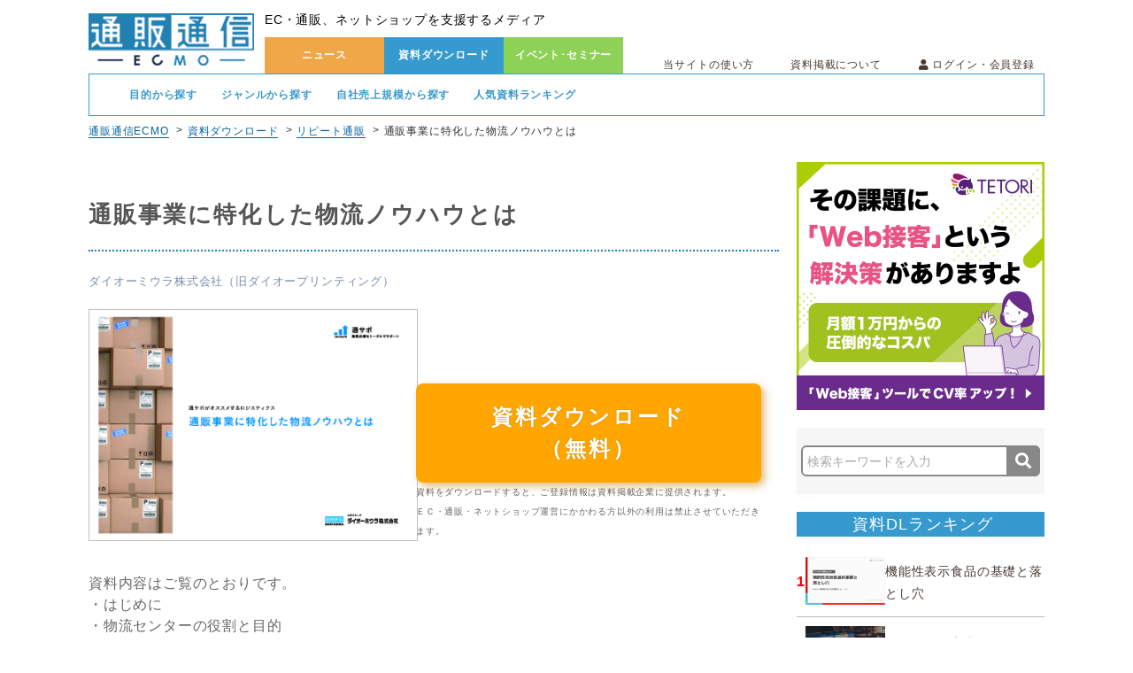

--- FILE ---
content_type: text/html; charset=UTF-8
request_url: https://www.tsuhannews.jp/documents/detail/1117
body_size: 12204
content:
<!DOCTYPE html>
<html lang="ja">
<head>
    <meta charset="UTF-8">
    <meta http-equiv="X-UA-Compatible" content="IE=edge">
    <meta http-equiv="X-UA-Compatible" content="IE=9">
    <title>通販事業に特化した物流ノウハウとは | 通販通信ECMO</title>
            <meta name="keywords" content="通販事業に特化した物流ノウハウとは,EC,通販,ネットショップ,通販通信,通販広告,通販ニュース,媒体資料,サービス資料,ダウンロード,無料,ECMO,エクモ"/>
                <meta name="description" content="「通販事業に特化した物流ノウハウとは」のページです。通販通信ECMO（エクモ）は、EC・通販、ネットショップを支援するメディアです。全ニュース記事読み放題、掲載資料ダウンロードし放題、ワンクリックで業界セミナーの参加予約が可能です。"/>
        <link rel="stylesheet" href="https://netdna.bootstrapcdn.com/font-awesome/4.7.0/css/font-awesome.min.css"/>    <!-- <link rel="stylesheet" href="/css/font-awesome.min.css"/>-->
    <link rel="stylesheet" href="https://use.fontawesome.com/releases/v5.8.2/css/all.css" integrity="sha384-oS3vJWv+0UjzBfQzYUhtDYW+Pj2yciDJxpsK1OYPAYjqT085Qq/1cq5FLXAZQ7Ay" crossorigin="anonymous">
    <link rel="stylesheet" href="https://fonts.googleapis.com/earlyaccess/notosansjapanese.css"/>    <link rel="stylesheet" href="/css/swiper.min.css"/>    <link rel="stylesheet" href="/css/flexslider.css"/>    <link rel="stylesheet" href="/css/jquery.bxslider.css"/>    <link rel="stylesheet" href="/css/jquery-ui.min.css"/>
    <!-- <link rel="stylesheet" href="/css/style.css"/> -->

    <link rel="stylesheet" href="/css/front_style.css"/>    <!-- <link rel="stylesheet" href="/css/blog.css"/> -->

    <script src="https://code.jquery.com/jquery-2.1.1.min.js"
        integrity="sha256-h0cGsrExGgcZtSZ/fRz4AwV+Nn6Urh/3v3jFRQ0w9dQ=" crossorigin="anonymous"></script>
    <script src="https://ajax.googleapis.com/ajax/libs/jqueryui/1.12.1/jquery-ui.min.js"></script>

    <link rel="apple-touch-icon" sizes="60x60" href="/img/ecmo_touch-icon_180_180_1107.png">
    <link rel="shortcut icon" href="/img/ecmo_fav_260_260_1107.ico" />
    <!--<link rel="icon" type="image/png" sizes="32x32" href="/img/favicon-32x32.png">
    <link rel="icon" type="image/png" sizes="16x16" href="/img/favicon-16x16.png">-->
    <link rel="manifest" href="/img/site.webmanifest">
    <link rel="mask-icon" href="/img/safari-pinned-tab.svg" color="#5bbad5">
    <link rel="canonical" href="https://www.tsuhannews.jp/documents/detail/1117" />
    <meta name="msapplication-TileColor" content="#2b5797">
    <meta name="theme-color" content="#ffffff">
    <meta property="og:url" content="https://www.tsuhannews.jp/documents/detail/1117"/><meta name="og:title" content="通販事業に特化した物流ノウハウとは | 通販通信ECMO"/><meta name="og:keywords" content="通販事業に特化した物流ノウハウとは,EC,通販,ネットショップ,通販通信,通販広告,通販ニュース,媒体資料,サービス資料,ダウンロード,無料,ECMO,エクモ"/><meta name="og:description" content="「通販事業に特化した物流ノウハウとは」のページです。通販通信ECMO（エクモ）は、EC・通販、ネットショップを支援するメディアです。全ニュース記事読み放題、掲載資料ダウンロードし放題、ワンクリックで業界セミナーの参加予約が可能です。"/><meta name="og:image" content="https://www.tsuhannews.jp/documents/image/1117"/>        <!--[if (gte IE 6)&(lte IE 8)]><script src="selectivizr-min.js"></script><![endif]-->
    <!--[if lt IE 9]>
    <script src="html5shiv.js"></script>
    <![endif]-->
    <script data-ad-client="ca-pub-1594617618417089" async src="https://pagead2.googlesyndication.com/pagead/js/adsbygoogle.js"></script>
    <script>
        window.dataLayer = window.dataLayer || [];
        dataLayer.push({
            'uid': ''
        });
    </script>
    <!-- Google Tag Manager -->
    <script>(function(w,d,s,l,i){w[l]=w[l]||[];w[l].push({'gtm.start':
    new Date().getTime(),event:'gtm.js'});var f=d.getElementsByTagName(s)[0],
    j=d.createElement(s),dl=l!='dataLayer'?'&l='+l:'';j.async=true;j.src=
    'https://www.googletagmanager.com/gtm.js?id='+i+dl;f.parentNode.insertBefore(j,f);
    })(window,document,'script','dataLayer','GTM-TRFR4P');</script>
    <!-- End Google Tag Manager -->

<meta name="facebook-domain-verification" content="ub98n5rp8kogl13h37t2953ry0fcg9" />
</head>
<body>
    <!-- Google Tag Manager (noscript) -->
    <noscript><iframe src="https://www.googletagmanager.com/ns.html?id=GTM-TRFR4P"
    height="0" width="0" style="display:none;visibility:hidden"></iframe></noscript>
    <!-- End Google Tag Manager (noscript) -->
    <div class="wrapper">
            <!--非ログイン時-->
    <header class="header">
        <p class="logo"><a href="/"><img src="https://www.tsuhannews.jp/img/logo.png?auto=compress,format" alt="通販通信-ECMO-"></a></p>
        <div class="headright">
            <div class="head_top">
                <h1>EC・通販、ネットショップを支援するメディア</h1>
            </div>
            <!--.top_wrap-->
            <div class="head_bottom">
                <ul class="head_mainnav">
                    <li><a href="/news/index" class="">ニュース</a></li>
                    <li><a href="/documents/top" class="down_display">資料ダウンロード</a></li>
                    <li><a href="/event/index" class="">イベント･セミナー</a></li>
                </ul>
                <ul class="head_subnav">
                    <a href="/site/first/" class="headlist cf">当サイトの使い方</a>
                    <a href="/site/aboutPublish/" class="headlist cf">資料掲載について</a>
                    <li><span class="loginBtn"><i class="fas fa-user"></i> ログイン・会員登録</span>
                        <div class="loginMenu"></div>
                    </li>
                </ul>
            </div>

        </div>
        <!--.headright-->
    </header>


    <!--.header-->


    <div class="headdoc_wrap">
        <nav class="headdoc_nav">
            <ul>
                <li class="tagMenus"><span>目的から探す</span>
                    <div class="tagTab" style="display: none; opacity: 1;">
                                                    <a href="/documents/search/?pid[]=1" class="tag">EC開業支援</a>
                                                    <a href="/documents/search/?pid[]=2" class="tag">サイトリニューアル</a>
                                                    <a href="/documents/search/?pid[]=3" class="tag">マーケティング</a>
                                                    <a href="/documents/search/?pid[]=4" class="tag">物流</a>
                                                    <a href="/documents/search/?pid[]=5" class="tag">商品・在庫管理</a>
                                                    <a href="/documents/search/?pid[]=6" class="tag">商品企画・開発・仕入れ</a>
                                                    <a href="/documents/search/?pid[]=7" class="tag">顧客管理・対応</a>
                                                    <a href="/documents/search/?pid[]=8" class="tag">越境EC</a>
                                                    <a href="/documents/search/?pid[]=10" class="tag">データ分析</a>
                                                    <a href="/documents/search/?pid[]=11" class="tag">コールセンター</a>
                                                    <a href="/documents/search/?pid[]=12" class="tag">通販システム</a>
                                                    <a href="/documents/search/?pid[]=13" class="tag">単品リピート通販</a>
                                                    <a href="/documents/search/?pid[]=14" class="tag">BtoB通販</a>
                                                    <a href="/documents/search/?pid[]=15" class="tag">セキュリティ対策</a>
                                                    <a href="/documents/search/?pid[]=16" class="tag">その他</a>
                                                    <a href="/documents/search/?pid[]=18" class="tag">新規顧客獲得</a>
                                                    <a href="/documents/search/?pid[]=19" class="tag">人材サービス</a>
                        
                    </div>
                </li>
                <li class="tagMenus"><span>ジャンルから探す</span>
                    <div class="tagTab" style="display: none; opacity: 1;">
                                                    <a href="/documents/search/?cid[]=2" class="tag">ECサイト開業</a>
                                                    <a href="/documents/search/?cid[]=4" class="tag">ECモール</a>
                                                    <a href="/documents/search/?cid[]=5" class="tag">ECショッピングカート</a>
                                                    <a href="/documents/search/?cid[]=6" class="tag">リピート通販</a>
                                                    <a href="/documents/search/?cid[]=7" class="tag">ECサイト構築</a>
                                                    <a href="/documents/search/?cid[]=8" class="tag">アプリ制作</a>
                                                    <a href="/documents/search/?cid[]=9" class="tag">商品登録</a>
                                                    <a href="/documents/search/?cid[]=10" class="tag">ECサイト運営代行</a>
                                                    <a href="/documents/search/?cid[]=11" class="tag">決済サービス</a>
                                                    <a href="/documents/search/?cid[]=12" class="tag">後払いサービス</a>
                                                    <a href="/documents/search/?cid[]=13" class="tag">商品管理</a>
                                                    <a href="/documents/search/?cid[]=14" class="tag">一元管理システム</a>
                                                    <a href="/documents/search/?cid[]=15" class="tag">メール配信システム</a>
                                                    <a href="/documents/search/?cid[]=16" class="tag">商品開発・企画</a>
                                                    <a href="/documents/search/?cid[]=17" class="tag">発送代行・物流代行</a>
                                                    <a href="/documents/search/?cid[]=18" class="tag">リスティング広告</a>
                                                    <a href="/documents/search/?cid[]=19" class="tag">アフィリエイト広告</a>
                                                    <a href="/documents/search/?cid[]=20" class="tag">WEBプロモーション</a>
                                                    <a href="/documents/search/?cid[]=21" class="tag">SEO</a>
                                                    <a href="/documents/search/?cid[]=22" class="tag">コンテンツマーケティング</a>
                                                    <a href="/documents/search/?cid[]=23" class="tag">運用型広告</a>
                                                    <a href="/documents/search/?cid[]=24" class="tag">SNSマーケティング</a>
                                                    <a href="/documents/search/?cid[]=25" class="tag">新聞広告</a>
                                                    <a href="/documents/search/?cid[]=26" class="tag">同封同梱広告・折込チラシ</a>
                                                    <a href="/documents/search/?cid[]=27" class="tag">インフォマーシャル</a>
                                                    <a href="/documents/search/?cid[]=28" class="tag">WEB接客ツール</a>
                                                    <a href="/documents/search/?cid[]=29" class="tag">LPO</a>
                                                    <a href="/documents/search/?cid[]=30" class="tag">EFO</a>
                                                    <a href="/documents/search/?cid[]=31" class="tag">レコメンドエンジン</a>
                                                    <a href="/documents/search/?cid[]=32" class="tag">アクセス解析・広告効果測定</a>
                                                    <a href="/documents/search/?cid[]=33" class="tag">顧客分析</a>
                                                    <a href="/documents/search/?cid[]=34" class="tag">同梱物・ダイレクトメール</a>
                                                    <a href="/documents/search/?cid[]=35" class="tag">動画制作</a>
                                                    <a href="/documents/search/?cid[]=36" class="tag">コールセンター</a>
                                                    <a href="/documents/search/?cid[]=37" class="tag">在庫管理</a>
                                                    <a href="/documents/search/?cid[]=38" class="tag">フルフィルメント</a>
                                                    <a href="/documents/search/?cid[]=39" class="tag">越境EC支援</a>
                                                    <a href="/documents/search/?cid[]=40" class="tag">BtoB通販</a>
                                                    <a href="/documents/search/?cid[]=41" class="tag">不正ログイン・不正注文</a>
                                                    <a href="/documents/search/?cid[]=42" class="tag">WEB調査</a>
                                                    <a href="/documents/search/?cid[]=43" class="tag">オムニチャネル</a>
                                                    <a href="/documents/search/?cid[]=44" class="tag">景品表示法・薬機法</a>
                                                    <a href="/documents/search/?cid[]=46" class="tag">LP制作</a>
                                                    <a href="/documents/search/?cid[]=47" class="tag">D2C</a>
                                                    <a href="/documents/search/?cid[]=48" class="tag">CRMツール</a>
                                                    <a href="/documents/search/?cid[]=50" class="tag">EC倉庫</a>
                                                    <a href="/documents/search/?cid[]=51" class="tag">SNS広告</a>
                                                    <a href="/documents/search/?cid[]=52" class="tag">キャスティングサービス</a>
                                                    <a href="/documents/search/?cid[]=53" class="tag">アドフラウド対策</a>
                                                    <a href="/documents/search/?cid[]=54" class="tag">HR領域</a>
                                                    <a href="/documents/search/?cid[]=55" class="tag">AIツール</a>
                                            </div>
                </li>
                <li class="tagMenus"><span>自社売上規模から探す</span>
                    <div class="tagTab" style="display: none; opacity: 1;">
                                                    <a href="/documents/search/?sid[]=1" class="tag">新規開業〜1億円</a>
                                                    <a href="/documents/search/?sid[]=2" class="tag">1億〜5億円</a>
                                                    <a href="/documents/search/?sid[]=3" class="tag">5億〜10億円</a>
                                                    <a href="/documents/search/?sid[]=4" class="tag">10億〜30億円</a>
                                                    <a href="/documents/search/?sid[]=6" class="tag">30億円〜</a>
                                                    <a href="/documents/search/?sid[]=7" class="tag">規模問わず</a>
                        
                    </div>
                </li>
              <li><a href="/documents/popular/" class="headpop_ranking">人気資料ランキング</a></li>
                <span class="cover tagCover" style="display: none;"></span>
            </ul>
        </nav>
    </div>
<div class="pankuzu_wrapper">
    <p>
    <a href="https://www.tsuhannews.jp/" class="pankuzu_item">通販通信ECMO</a><a href="https://www.tsuhannews.jp/documents/top" class="pankuzu_item">資料ダウンロード</a><a href="https://www.tsuhannews.jp/documents/search/?cid[]=6" class="pankuzu_item">リピート通販</a><span class="pankuzu_item">通販事業に特化した物流ノウハウとは</span>    </p>
</div>

<script type="application/ld+json">
    {
      "@context": "https://schema.org",
      "@type": "BreadcrumbList",
      "itemListElement": 
[
            {
                "@type": "ListItem",
                "position": 1,
                "name": "通販通信ECMO",
                "item": "https://www.tsuhannews.jp/"
            },
            {
                "@type": "ListItem",
                "position": 2,
                "name": "資料ダウンロード",
                "item": "https://www.tsuhannews.jp/documents/top"
            },
            {
                "@type": "ListItem",
                "position": 3,
                "name": "リピート通販",
                "item": "https://www.tsuhannews.jp/documents/search/?cid[]=6"
            },
            {
                "@type": "ListItem",
                "position": 4,
                "name": "通販事業に特化した物流ノウハウとは"
            }]    }
</script>


        <main class="top cf">
            <div class="main">
                
<article class="news_main left">
    <section>
        <div class="descPage pageDesc layerLeft docSingle">
        <h2>通販事業に特化した物流ノウハウとは</h2>
                  <a href="/documents/companyDetail/16281" class="companyName">ダイオーミウラ株式会社（旧ダイオープリンティング）</a>
        
            <div class="ovh">
                <a href="#" onclick="$('a.download').click();" class="left vImg">
                    <img src="https://www.tsuhannews.jp/documents/image/1117?auto=compress,format" alt="">
                </a>
                <div class="right">
                    <a href="#" class="download" data-did="1117">資料ダウンロード<br>（無料）</a>
                    <p>資料をダウンロードすると、ご登録情報は資料掲載企業に提供されます。<br>ＥＣ・通販・ネットショップ運営にかかわる方以外の利用は禁止させていただきます。</p>
                </div>
            </div>

        <p class="outerMsg">資料内容はご覧のとおりです。<br />
・はじめに<br />
・物流センターの役割と目的<br />
・通サポがオススメする物流センターの押さえておきたいポイントとは<br />
・在庫管理と返品対応の有効性について<br />
・リバースロジスティクスの有効性について　Q&amp;A<br />
・物流センター選定のポイントのまとめ<br />
<br />
</p>

            <div class="recoPoint">
                <span><p>おすすめポイント</p></span>
               
                <div class="pointWrap">
                    <p class="pointH">導入おすすめポイント</p>
                    <p class="pointD">物流センターは企業の信用・信頼に関わる重要な選定になります。<br />
物流センター選定のポイントをまとめています。<br />
通サポがお困りごとのヒアリングをさせていただき、<br />
最適な物流センターをご案内いたします。お気軽にご相談ください。</p>
                </div>
            </div>
              <div class="tags">
                                                                                                                                                                                              <a href="/documents/search/?cid[]=6" class="tag">リピート通販</a>
                                                                                                                                                                                                                                                                                                                                                                                                                                                                                                                                                                                                                                                                                                                                                                                                                                                                                                                                                                                                                                                                                                                                                                                                                                                                                                                                                                                                                                                                                                                                                                                                                                                                                                                                                                                                                                                                                                                                                                                                                                                                                                                                                                                                                                                                                                                                                                                                                                                                                                                                                                                                                                                                                                                                                                                                                                                                                                                                                                                                                                                                                                                                                                                                                            <a href="/documents/search/?cid[]=34" class="tag">同梱物・ダイレクトメール</a>
                                                                                                                                                                                                                                                                                                                                                                                                                                                                                                                                                                                                                                                                                                                                                                                                                                                                                                                                                                                                                                                                                                                                                                                                                                                                                                                                                                                                                                                                                                                                                                                                                                                                                                                                                                                                                                                                                                                                                                                                                                                                                                                                                                                                                                      <a href="/documents/search/?cid[]=37" class="tag">在庫管理</a>
                                                                                                                                                                                                                                                                                                                                                                                                                                                                                                                                                                                                                                                                                                                                                                                                                                                                                                          <a href="/documents/search/?pid[]=4" class="tag">物流</a>
                                                                                                                                                                                                                                                                                                                                                                                                                                                                                                                                                                                                                                                                                                                                                                                                              <a href="/documents/search/?pid[]=5" class="tag">商品・在庫管理</a>
                                                                                                                                                                                                                                                                                                                                                                                                                                                                                                                                                                                  </div>
              <div class="doc_bottom_download">
                <a href="#" onclick="$('a.download').click();" class="">資料ダウンロード<br>（無料）</a>
              </div>
              <div class="main_search">
                <form action="/documents/search" method="get" class="searchform" data-ttr-withdrawal="1">
                  <input type="search" name="q" value="" placeholder="検索キーワードを入力" class="search searchAutocomplete">
                  <button class="button"><i class="fa fa-search fa-lg fa-inverse"></i></button>
                </form>
              </div>
              <div class="single_bottom_top5_unit">
                                <div class="single_bottom_top5 single_bottom_top5__raking">
                  <h4 class="single_bottom_top5_head">資料DLランキング</h4>
                  <ul class="single_bottom_top5_body">
                                        <li class="single_bottom_top5_item">
                      <a href="/documents/detail/2848" class="single_bottom_top5_item_inner">
                        <p class="single_bottom_top5_item_rank single_bottom_top5_item_rank__1">1</p>
                        <img src="https://www.tsuhannews.jp/documents/image/2848?auto=compress,format" class="single_bottom_top5_item_img">
                        <div class="single_bottom_top5_item_txt">
                          <h3 class="single_bottom_top5_item_ttl">機能性表示食品の基礎と落とし穴</h3>
                        </div>
                      </a>
                    </li>
                                        <li class="single_bottom_top5_item">
                      <a href="/documents/detail/2757" class="single_bottom_top5_item_inner">
                        <p class="single_bottom_top5_item_rank single_bottom_top5_item_rank__2">2</p>
                        <img src="https://www.tsuhannews.jp/documents/image/2757?auto=compress,format" class="single_bottom_top5_item_img">
                        <div class="single_bottom_top5_item_txt">
                          <h3 class="single_bottom_top5_item_ttl">オリジナル商品 Webデザインシミュレーター　『i-DESIGNER』</h3>
                        </div>
                      </a>
                    </li>
                                        <li class="single_bottom_top5_item">
                      <a href="/documents/detail/2479" class="single_bottom_top5_item_inner">
                        <p class="single_bottom_top5_item_rank single_bottom_top5_item_rank__3">3</p>
                        <img src="https://www.tsuhannews.jp/documents/image/2479?auto=compress,format" class="single_bottom_top5_item_img">
                        <div class="single_bottom_top5_item_txt">
                          <h3 class="single_bottom_top5_item_ttl">【生成AI×EC】EC運営でのAI活用方法</h3>
                        </div>
                      </a>
                    </li>
                                        <li class="single_bottom_top5_item">
                      <a href="/documents/detail/2519" class="single_bottom_top5_item_inner">
                        <p class="single_bottom_top5_item_rank single_bottom_top5_item_rank__4">4</p>
                        <img src="https://www.tsuhannews.jp/documents/image/2519?auto=compress,format" class="single_bottom_top5_item_img">
                        <div class="single_bottom_top5_item_txt">
                          <h3 class="single_bottom_top5_item_ttl">【AIタッガー】SEO×GEO AI検索時代の“見つかる力”を最大化</h3>
                        </div>
                      </a>
                    </li>
                                        <li class="single_bottom_top5_item">
                      <a href="/documents/detail/1843" class="single_bottom_top5_item_inner">
                        <p class="single_bottom_top5_item_rank single_bottom_top5_item_rank__5">5</p>
                        <img src="https://www.tsuhannews.jp/documents/image/1843?auto=compress,format" class="single_bottom_top5_item_img">
                        <div class="single_bottom_top5_item_txt">
                          <h3 class="single_bottom_top5_item_ttl">クロスセルを促進して顧客単価を向上！レコメンドサービス</h3>
                        </div>
                      </a>
                    </li>
                                      </ul>
                  <a href="/documents/top" class="single_bottom_top5_more">一覧はこちら</a>
                </div>
                                                                <div class="single_bottom_top5">
                  <h4 class="single_bottom_top5_head">ニュースランキング</h4>
                  <ul class="single_bottom_top5_body">
                                        <li class="single_bottom_top5_item">
                      <a href="/news/detail/75148" class="single_bottom_top5_item_inner">
                      <p class="single_bottom_top5_item_rank single_bottom_top5_item_rank__1">1</p>
                        <img src="https://www.tsuhannews.jp/news/image/75148?auto=compress,format" class="single_bottom_top5_item_img">
                        <div class="single_bottom_top5_item_txt">
                          <h3 class="single_bottom_top5_item_ttl">「CBN」を指定薬物に、2月中旬に公布の予定…「販売」「使用」などは薬機法違反</h3>
                        </div>
                      </a>
                    </li>
                                        <li class="single_bottom_top5_item">
                      <a href="/news/detail/75215" class="single_bottom_top5_item_inner">
                      <p class="single_bottom_top5_item_rank single_bottom_top5_item_rank__2">2</p>
                        <img src="https://www.tsuhannews.jp/news/image/75215?auto=compress,format" class="single_bottom_top5_item_img">
                        <div class="single_bottom_top5_item_txt">
                          <h3 class="single_bottom_top5_item_ttl">スリムビューティーハウスに業務停止命令、ダイエット食品のクーリング・オフで嘘の説明</h3>
                        </div>
                      </a>
                    </li>
                                        <li class="single_bottom_top5_item">
                      <a href="/news/detail/68443" class="single_bottom_top5_item_inner">
                      <p class="single_bottom_top5_item_rank single_bottom_top5_item_rank__3">3</p>
                        <img src="https://www.tsuhannews.jp/news/image/68443?auto=compress,format" class="single_bottom_top5_item_img">
                        <div class="single_bottom_top5_item_txt">
                          <h3 class="single_bottom_top5_item_ttl">【1月31日9時更新:物流配送状況】日本郵便/ヤマト運輸/佐川急便/西濃運輸/福山通運</h3>
                        </div>
                      </a>
                    </li>
                                        <li class="single_bottom_top5_item">
                      <a href="/news/detail/75210" class="single_bottom_top5_item_inner">
                      <p class="single_bottom_top5_item_rank single_bottom_top5_item_rank__4">4</p>
                        <img src="https://www.tsuhannews.jp/news/image/75210?auto=compress,format" class="single_bottom_top5_item_img">
                        <div class="single_bottom_top5_item_txt">
                          <h3 class="single_bottom_top5_item_ttl">ファンケル、社内教育の研修プログラムにAIロールプレイングツール導入</h3>
                        </div>
                      </a>
                    </li>
                                        <li class="single_bottom_top5_item">
                      <a href="/news/detail/75214" class="single_bottom_top5_item_inner">
                      <p class="single_bottom_top5_item_rank single_bottom_top5_item_rank__5">5</p>
                        <img src="https://www.tsuhannews.jp/news/image/75214?auto=compress,format" class="single_bottom_top5_item_img">
                        <div class="single_bottom_top5_item_txt">
                          <h3 class="single_bottom_top5_item_ttl">カウネット、「べんりねっと」と「Amazonビジネス」の連携開始</h3>
                        </div>
                      </a>
                    </li>
                                      </ul>
                  <a href="/news" class="single_bottom_top5_more">一覧はこちら</a>
                </div>
                                                <div class="single_bottom_top5">
                  <h4 class="single_bottom_top5_head">セミナー一覧</h4>
                  <ul class="single_bottom_top5_body">
                                        <li class="single_bottom_top5_item">
                      <a href="/event/detail/1241" class="single_bottom_top5_item_inner">
                        <img src="https://www.tsuhannews.jp/event/image/1241?auto=compress,format" class="single_bottom_top5_item_img">
                        <div class="single_bottom_top5_item_txt">
                          <h3 class="single_bottom_top5_item_ttl">【2/6_WEB】LTVを高める「攻めのCS」戦略 ～問い合わせ対応を「売上」に変えるIT活用術～</h3>
                        </div>
                      </a>
                    </li>
                                        <li class="single_bottom_top5_item">
                      <a href="/event/detail/1247" class="single_bottom_top5_item_inner">
                        <img src="https://www.tsuhannews.jp/event/image/1247?auto=compress,format" class="single_bottom_top5_item_img">
                        <div class="single_bottom_top5_item_txt">
                          <h3 class="single_bottom_top5_item_ttl">【2/10_東京】自社商品を一発でTV・大手Webなど100媒体に掲載させる「戦略的PR設計」の正体</h3>
                        </div>
                      </a>
                    </li>
                                        <li class="single_bottom_top5_item">
                      <a href="/event/detail/1246" class="single_bottom_top5_item_inner">
                        <img src="https://www.tsuhannews.jp/event/image/1246?auto=compress,format" class="single_bottom_top5_item_img">
                        <div class="single_bottom_top5_item_txt">
                          <h3 class="single_bottom_top5_item_ttl">【2/13_WEB】モールで集客、自社サイトでファン化。 モール×自社ECの相乗効果最大化戦略</h3>
                        </div>
                      </a>
                    </li>
                                        <li class="single_bottom_top5_item">
                      <a href="/event/detail/1249" class="single_bottom_top5_item_inner">
                        <img src="https://www.tsuhannews.jp/event/image/1249?auto=compress,format" class="single_bottom_top5_item_img">
                        <div class="single_bottom_top5_item_txt">
                          <h3 class="single_bottom_top5_item_ttl">【2/17_東京】＼渋谷開催／ECバックヤード改善セミナー ～ECのプロに直接ご相談できる交流会～</h3>
                        </div>
                      </a>
                    </li>
                                        <li class="single_bottom_top5_item">
                      <a href="/event/detail/1248" class="single_bottom_top5_item_inner">
                        <img src="https://www.tsuhannews.jp/event/image/1248?auto=compress,format" class="single_bottom_top5_item_img">
                        <div class="single_bottom_top5_item_txt">
                          <h3 class="single_bottom_top5_item_ttl">【2/20_WEB】&quot;穴の空いたバケツ&quot;を塞ぎ、利益を最大化する「勝ちパターン」構築術</h3>
                        </div>
                      </a>
                    </li>
                                      </ul>
                  <a href="/event" class="single_bottom_top5_more">一覧はこちら</a>
                </div>
                                                <div class="single_bottom_top5">
                  <h4 class="single_bottom_top5_head">導入事例一覧</h4>
                  <ul class="single_bottom_top5_body">
                                        <li class="single_bottom_top5_item">
                      <a href="/caseStudies/detail/2" class="single_bottom_top5_item_inner">
                        <img src="https://www.tsuhannews.jp/caseStudies/image/2?auto=compress,format" class="single_bottom_top5_item_img">
                        <div class="single_bottom_top5_item_txt">
                          <h3 class="single_bottom_top5_item_ttl">都度最適な提案をいただだき、リード獲得・知名度向上に効果実感</h3>
                        </div>
                      </a>
                    </li>
                                      </ul>
                  <a href="/caseStudies" class="single_bottom_top5_more">一覧はこちら</a>
                </div>
                              </div>
            
            

        </div>
    </section>

</article>


<aside class="top_right right">
        <div class="banner_1">
        <a target="_target" href="https://www.tetori.link/?from=tn" onclick="gtag('event', 'click', {'event_category': 'TETORI_20240417', 'event_label': 'pc_side-top'});"><img src="https://www.tsuhannews.jp/banners/image/96?auto=compress,format"></a>
    </div>
        <form action="/documents/search" method="get" class="searchform" id="searchEvent">
            <input type="search" name="q" placeholder="検索キーワードを入力" class="search" style="height:35px;">
            <!-- <input type="image" alt="検索" src="https://www.tsuhannews.jp/img/loupe.png?auto=compress,format" class="button" type="submit"> -->
            <button class="button" type="submit"><i class="fa fa-search fa-lg fa-inverse"></i></button>
    </form>
        <section class="recommended_doc">
        <h2>資料DLランキング</h2>
        <div class="sidebar_top5_item_unit">
                            <div class="sidebar_top5_item">
                <a href="/documents/detail/2848" class="sidebar_top5_item_inner">
                    <p class="sidebar_top5_item_rank sidebar_top5_item_rank__1">1</p>
                    <img src="https://www.tsuhannews.jp/documents/image/2848?auto=compress,format" class="sidebar_top5_item_img">
                    <div class="sidebar_top5_item_txt">
                        <h3 class="sidebar_top5_item_ttl">機能性表示食品の基礎と落とし穴</h3>
                    </div>
                </a>
            </div>
                            <div class="sidebar_top5_item">
                <a href="/documents/detail/2757" class="sidebar_top5_item_inner">
                    <p class="sidebar_top5_item_rank sidebar_top5_item_rank__2">2</p>
                    <img src="https://www.tsuhannews.jp/documents/image/2757?auto=compress,format" class="sidebar_top5_item_img">
                    <div class="sidebar_top5_item_txt">
                        <h3 class="sidebar_top5_item_ttl">オリジナル商品 Webデザインシミュレーター　『i-DESIGNER』</h3>
                    </div>
                </a>
            </div>
                            <div class="sidebar_top5_item">
                <a href="/documents/detail/2479" class="sidebar_top5_item_inner">
                    <p class="sidebar_top5_item_rank sidebar_top5_item_rank__3">3</p>
                    <img src="https://www.tsuhannews.jp/documents/image/2479?auto=compress,format" class="sidebar_top5_item_img">
                    <div class="sidebar_top5_item_txt">
                        <h3 class="sidebar_top5_item_ttl">【生成AI×EC】EC運営でのAI活用方法</h3>
                    </div>
                </a>
            </div>
                            <div class="sidebar_top5_item">
                <a href="/documents/detail/2519" class="sidebar_top5_item_inner">
                    <p class="sidebar_top5_item_rank sidebar_top5_item_rank__4">4</p>
                    <img src="https://www.tsuhannews.jp/documents/image/2519?auto=compress,format" class="sidebar_top5_item_img">
                    <div class="sidebar_top5_item_txt">
                        <h3 class="sidebar_top5_item_ttl">【AIタッガー】SEO×GEO AI検索時代の“見つかる力”を最大化</h3>
                    </div>
                </a>
            </div>
                            <div class="sidebar_top5_item">
                <a href="/documents/detail/1843" class="sidebar_top5_item_inner">
                    <p class="sidebar_top5_item_rank sidebar_top5_item_rank__5">5</p>
                    <img src="https://www.tsuhannews.jp/documents/image/1843?auto=compress,format" class="sidebar_top5_item_img">
                    <div class="sidebar_top5_item_txt">
                        <h3 class="sidebar_top5_item_ttl">クロスセルを促進して顧客単価を向上！レコメンドサービス</h3>
                    </div>
                </a>
            </div>
                        </div>
        <p class="allsub_content"><a href="/documents/recommend">一覧を見る<i class="fas fa-caret-right"></i></a></p>
    </section>
    
        <div class="banner_1">
        <a  href="https://www.tsuhannews.jp/site/customerPreRegister/" onclick="gtag('event', 'click', {'event_category': '会員登録（元ECMOに変わりました', 'event_label': 'pc_side-center'});"><img src="https://www.tsuhannews.jp/banners/image/86?auto=compress,format"></a>
    </div>
            <section class="recommended_doc">
        <h2>ニュースランキング</h2>
        <div class="sidebar_top5_item_unit">
                            <div class="sidebar_top5_item">
                <a href="/news/detail/75148" class="sidebar_top5_item_inner">
                    <p class="sidebar_top5_item_rank sidebar_top5_item_rank__1">1</p>
                    <img src="https://www.tsuhannews.jp/news/image/75148?auto=compress,format" class="sidebar_top5_item_img">
                    <div class="sidebar_top5_item_txt">
                        <h3 class="sidebar_top5_item_ttl">「CBN」を指定薬物に、2月中旬に公布の予定…「販売」「使用」などは薬機法違反</h3>
                    </div>
                </a>
            </div>
                            <div class="sidebar_top5_item">
                <a href="/news/detail/75215" class="sidebar_top5_item_inner">
                    <p class="sidebar_top5_item_rank sidebar_top5_item_rank__2">2</p>
                    <img src="https://www.tsuhannews.jp/news/image/75215?auto=compress,format" class="sidebar_top5_item_img">
                    <div class="sidebar_top5_item_txt">
                        <h3 class="sidebar_top5_item_ttl">スリムビューティーハウスに業務停止命令、ダイエット食品のクーリング・オフで嘘の説明</h3>
                    </div>
                </a>
            </div>
                            <div class="sidebar_top5_item">
                <a href="/news/detail/68443" class="sidebar_top5_item_inner">
                    <p class="sidebar_top5_item_rank sidebar_top5_item_rank__3">3</p>
                    <img src="https://www.tsuhannews.jp/news/image/68443?auto=compress,format" class="sidebar_top5_item_img">
                    <div class="sidebar_top5_item_txt">
                        <h3 class="sidebar_top5_item_ttl">【1月31日9時更新:物流配送状況】日本郵便/ヤマト運輸/佐川急便/西濃運輸/福山通運</h3>
                    </div>
                </a>
            </div>
                            <div class="sidebar_top5_item">
                <a href="/news/detail/75210" class="sidebar_top5_item_inner">
                    <p class="sidebar_top5_item_rank sidebar_top5_item_rank__4">4</p>
                    <img src="https://www.tsuhannews.jp/news/image/75210?auto=compress,format" class="sidebar_top5_item_img">
                    <div class="sidebar_top5_item_txt">
                        <h3 class="sidebar_top5_item_ttl">ファンケル、社内教育の研修プログラムにAIロールプレイングツール導入</h3>
                    </div>
                </a>
            </div>
                            <div class="sidebar_top5_item">
                <a href="/news/detail/75214" class="sidebar_top5_item_inner">
                    <p class="sidebar_top5_item_rank sidebar_top5_item_rank__5">5</p>
                    <img src="https://www.tsuhannews.jp/news/image/75214?auto=compress,format" class="sidebar_top5_item_img">
                    <div class="sidebar_top5_item_txt">
                        <h3 class="sidebar_top5_item_ttl">カウネット、「べんりねっと」と「Amazonビジネス」の連携開始</h3>
                    </div>
                </a>
            </div>
                        </div>
        <p class="allsub_content"><a href="/news">一覧を見る<i class="fas fa-caret-right"></i></a></p>
    </section>
        <div class="sidebar_help">
        <a href="https://help.tsuhannews.jp/" class="sidebar_help_btn">ヘルプ</a>
    </div>
        <section class="recommended_doc">
        <h2>セミナー一覧</h2>
        <div class="sidebar_top5_item_unit">
                    <div class="sidebar_top5_item">
                <a href="/event/detail/1241" class="sidebar_top5_item_inner">
                    <img src="https://www.tsuhannews.jp/event/image/1241?auto=compress,format" class="sidebar_top5_item_img">
                    <div class="sidebar_top5_item_txt">
                        <h3 class="sidebar_top5_item_ttl">【2/6_WEB】LTVを高める「攻めのCS」戦略 ～問い合わせ対応を「売上」に変えるIT活用術～</h3>
                    </div>
                </a>
            </div>
                    <div class="sidebar_top5_item">
                <a href="/event/detail/1247" class="sidebar_top5_item_inner">
                    <img src="https://www.tsuhannews.jp/event/image/1247?auto=compress,format" class="sidebar_top5_item_img">
                    <div class="sidebar_top5_item_txt">
                        <h3 class="sidebar_top5_item_ttl">【2/10_東京】自社商品を一発でTV・大手Webなど100媒体に掲載させる「戦略的PR設計」の正体</h3>
                    </div>
                </a>
            </div>
                    <div class="sidebar_top5_item">
                <a href="/event/detail/1246" class="sidebar_top5_item_inner">
                    <img src="https://www.tsuhannews.jp/event/image/1246?auto=compress,format" class="sidebar_top5_item_img">
                    <div class="sidebar_top5_item_txt">
                        <h3 class="sidebar_top5_item_ttl">【2/13_WEB】モールで集客、自社サイトでファン化。 モール×自社ECの相乗効果最大化戦略</h3>
                    </div>
                </a>
            </div>
                    <div class="sidebar_top5_item">
                <a href="/event/detail/1249" class="sidebar_top5_item_inner">
                    <img src="https://www.tsuhannews.jp/event/image/1249?auto=compress,format" class="sidebar_top5_item_img">
                    <div class="sidebar_top5_item_txt">
                        <h3 class="sidebar_top5_item_ttl">【2/17_東京】＼渋谷開催／ECバックヤード改善セミナー ～ECのプロに直接ご相談できる交流会～</h3>
                    </div>
                </a>
            </div>
                    <div class="sidebar_top5_item">
                <a href="/event/detail/1248" class="sidebar_top5_item_inner">
                    <img src="https://www.tsuhannews.jp/event/image/1248?auto=compress,format" class="sidebar_top5_item_img">
                    <div class="sidebar_top5_item_txt">
                        <h3 class="sidebar_top5_item_ttl">【2/20_WEB】&quot;穴の空いたバケツ&quot;を塞ぎ、利益を最大化する「勝ちパターン」構築術</h3>
                    </div>
                </a>
            </div>
                </div>
        <p class="allsub_content"><a href="/event">一覧を見る<i class="fas fa-caret-right"></i></a></p>
    </section>
            <section class="recommended_doc">
        <h2>導入事例一覧</h2>
        <div class="sidebar_top5_item_unit">
                    <div class="sidebar_top5_item">
                <a href="/caseStudies/detail/2" class="sidebar_top5_item_inner">
                    <img src="https://www.tsuhannews.jp/caseStudies/image/2?auto=compress,format" class="sidebar_top5_item_img">
                    <div class="sidebar_top5_item_txt">
                        <h3 class="sidebar_top5_item_ttl">都度最適な提案をいただだき、リード獲得・知名度向上に効果実感</h3>
                    </div>
                </a>
            </div>
                </div>
        <p class="allsub_content"><a href="/caseStudies">一覧を見る<i class="fas fa-caret-right"></i></a></p>
    </section>
    




    



    <!-- <iframe src="https://www.facebook.com/plugins/page.php?href=https%3A%2F%2Fwww.facebook.com%2Ftsuhannews%2F&tabs=timeline&width=280&height=385&small_header=false&adapt_container_width=true&hide_cover=false&show_facepile=true&appId" width="280" height="385" style="border:none;overflow:hidden" scrolling="no" frameborder="0" allowTransparency="true" allow="encrypted-media"></iframe>
    <div class="twitter"><a href="https://twitter.com/tsuhantsushin" target="_blank"><img src="https://www.tsuhannews.jp/img/twitter.png?auto=compress,format"></a></div>
    <div class="rss"><a href="/output/ecmo/index.rss" target="_blank"><img src="https://www.tsuhannews.jp/img/RSS.png?auto=compress,format"></a></div> -->
</aside>

<script src="/js/pages/document.js"></script>            </div>
        </main>

         <nav class="footnav">
    <ul>
        <li><a href="/news/index" style="">
                <div class="footnav_content">
                    <p>ニュース</p>
                    <div><i class="fas fa-pencil-alt"></i></div>
                </div>
            </a>
        </li>
        <li><a href="/documents/top" style="color:#369acf">
                <div class="footnav_content">
                    <p>無料ダウンロード</p>
                    <div><i class="far fa-file-alt"></i></div>
                </div>
            </a>
        </li>
        <li><a href="/event/index" style="">
                <div class="footnav_content">
                    <p>イベント・セミナー</p>
                    <div><i class="fas fa-user-friends"></i></div>
                </div>
            </a>
        </li>
    </ul>
</nav>


<footer>
    <div class="footer">
        <div class="footlogo">
            <div class="left">
                
                <a href="/"><img src="https://www.tsuhannews.jp/img/logo.png?auto=compress,format" alt=""></a>
            </div>
            
        </div>
        <p class="foot_downroad">資料ダウンロード</p>
        <div class="pageWrap ovh">
            <table>
                <tr>
                    <th><i class="fa fa-bullseye fa-fw"></i>目的から探す</th>
                    <td>
                                                    <a href="/documents/search/?pid[]=1" class="tag">EC開業支援</a>
                                                    <a href="/documents/search/?pid[]=2" class="tag">サイトリニューアル</a>
                                                    <a href="/documents/search/?pid[]=3" class="tag">マーケティング</a>
                                                    <a href="/documents/search/?pid[]=4" class="tag">物流</a>
                                                    <a href="/documents/search/?pid[]=5" class="tag">商品・在庫管理</a>
                                                    <a href="/documents/search/?pid[]=6" class="tag">商品企画・開発・仕入れ</a>
                                                    <a href="/documents/search/?pid[]=7" class="tag">顧客管理・対応</a>
                                                    <a href="/documents/search/?pid[]=8" class="tag">越境EC</a>
                                                    <a href="/documents/search/?pid[]=10" class="tag">データ分析</a>
                                                    <a href="/documents/search/?pid[]=11" class="tag">コールセンター</a>
                                                    <a href="/documents/search/?pid[]=12" class="tag">通販システム</a>
                                                    <a href="/documents/search/?pid[]=13" class="tag">単品リピート通販</a>
                                                    <a href="/documents/search/?pid[]=14" class="tag">BtoB通販</a>
                                                    <a href="/documents/search/?pid[]=15" class="tag">セキュリティ対策</a>
                                                    <a href="/documents/search/?pid[]=16" class="tag">その他</a>
                                                    <a href="/documents/search/?pid[]=18" class="tag">新規顧客獲得</a>
                                                    <a href="/documents/search/?pid[]=19" class="tag">人材サービス</a>
                                            </td>
                </tr>
                <tr>
                    <th><i class="fa fa-sitemap fa-fw"></i>ジャンルから探す</th>
                    <td>
                                                    <a href="/documents/search/?cid[]=2" class="tag">ECサイト開業</a>
                                                    <a href="/documents/search/?cid[]=4" class="tag">ECモール</a>
                                                    <a href="/documents/search/?cid[]=5" class="tag">ECショッピングカート</a>
                                                    <a href="/documents/search/?cid[]=6" class="tag">リピート通販</a>
                                                    <a href="/documents/search/?cid[]=7" class="tag">ECサイト構築</a>
                                                    <a href="/documents/search/?cid[]=8" class="tag">アプリ制作</a>
                                                    <a href="/documents/search/?cid[]=9" class="tag">商品登録</a>
                                                    <a href="/documents/search/?cid[]=10" class="tag">ECサイト運営代行</a>
                                                    <a href="/documents/search/?cid[]=11" class="tag">決済サービス</a>
                                                    <a href="/documents/search/?cid[]=12" class="tag">後払いサービス</a>
                                                    <a href="/documents/search/?cid[]=13" class="tag">商品管理</a>
                                                    <a href="/documents/search/?cid[]=14" class="tag">一元管理システム</a>
                                                    <a href="/documents/search/?cid[]=15" class="tag">メール配信システム</a>
                                                    <a href="/documents/search/?cid[]=16" class="tag">商品開発・企画</a>
                                                    <a href="/documents/search/?cid[]=17" class="tag">発送代行・物流代行</a>
                                                    <a href="/documents/search/?cid[]=18" class="tag">リスティング広告</a>
                                                    <a href="/documents/search/?cid[]=19" class="tag">アフィリエイト広告</a>
                                                    <a href="/documents/search/?cid[]=20" class="tag">WEBプロモーション</a>
                                                    <a href="/documents/search/?cid[]=21" class="tag">SEO</a>
                                                    <a href="/documents/search/?cid[]=22" class="tag">コンテンツマーケティング</a>
                                                    <a href="/documents/search/?cid[]=23" class="tag">運用型広告</a>
                                                    <a href="/documents/search/?cid[]=24" class="tag">SNSマーケティング</a>
                                                    <a href="/documents/search/?cid[]=25" class="tag">新聞広告</a>
                                                    <a href="/documents/search/?cid[]=26" class="tag">同封同梱広告・折込チラシ</a>
                                                    <a href="/documents/search/?cid[]=27" class="tag">インフォマーシャル</a>
                                                    <a href="/documents/search/?cid[]=28" class="tag">WEB接客ツール</a>
                                                    <a href="/documents/search/?cid[]=29" class="tag">LPO</a>
                                                    <a href="/documents/search/?cid[]=30" class="tag">EFO</a>
                                                    <a href="/documents/search/?cid[]=31" class="tag">レコメンドエンジン</a>
                                                    <a href="/documents/search/?cid[]=32" class="tag">アクセス解析・広告効果測定</a>
                                                    <a href="/documents/search/?cid[]=33" class="tag">顧客分析</a>
                                                    <a href="/documents/search/?cid[]=34" class="tag">同梱物・ダイレクトメール</a>
                                                    <a href="/documents/search/?cid[]=35" class="tag">動画制作</a>
                                                    <a href="/documents/search/?cid[]=36" class="tag">コールセンター</a>
                                                    <a href="/documents/search/?cid[]=37" class="tag">在庫管理</a>
                                                    <a href="/documents/search/?cid[]=38" class="tag">フルフィルメント</a>
                                                    <a href="/documents/search/?cid[]=39" class="tag">越境EC支援</a>
                                                    <a href="/documents/search/?cid[]=40" class="tag">BtoB通販</a>
                                                    <a href="/documents/search/?cid[]=41" class="tag">不正ログイン・不正注文</a>
                                                    <a href="/documents/search/?cid[]=42" class="tag">WEB調査</a>
                                                    <a href="/documents/search/?cid[]=43" class="tag">オムニチャネル</a>
                                                    <a href="/documents/search/?cid[]=44" class="tag">景品表示法・薬機法</a>
                                                    <a href="/documents/search/?cid[]=46" class="tag">LP制作</a>
                                                    <a href="/documents/search/?cid[]=47" class="tag">D2C</a>
                                                    <a href="/documents/search/?cid[]=48" class="tag">CRMツール</a>
                                                    <a href="/documents/search/?cid[]=50" class="tag">EC倉庫</a>
                                                    <a href="/documents/search/?cid[]=51" class="tag">SNS広告</a>
                                                    <a href="/documents/search/?cid[]=52" class="tag">キャスティングサービス</a>
                                                    <a href="/documents/search/?cid[]=53" class="tag">アドフラウド対策</a>
                                                    <a href="/documents/search/?cid[]=54" class="tag">HR領域</a>
                                                    <a href="/documents/search/?cid[]=55" class="tag">AIツール</a>
                                            </td>
                </tr>
                <tr>
                    <th><i class="fa fa-yen fa-fw"></i>自社売上規模から探す</th>
                    <td>
                                                    <a href="/documents/search/?sid[]=1" class="tag">新規開業〜1億円</a>
                                                    <a href="/documents/search/?sid[]=2" class="tag">1億〜5億円</a>
                                                    <a href="/documents/search/?sid[]=3" class="tag">5億〜10億円</a>
                                                    <a href="/documents/search/?sid[]=4" class="tag">10億〜30億円</a>
                                                    <a href="/documents/search/?sid[]=6" class="tag">30億円〜</a>
                                                    <a href="/documents/search/?sid[]=7" class="tag">規模問わず</a>
                                            </td>
                </tr>
            </table>
        </div>
        <div class="bottomLink">
            <nav class="explain pageWrap ovh">
                <ul>
                    <li><a href="/site/advertise">広告掲載について</a></li>
                    <li><a href="/site/aboutPublish">資料掲載について</a></li>
                    <li><a href="/news/pastblog">過去記事はこちら</a></li>
                    <li><a href="/site/accept_report">プレスリリースの受付</a></li>
                    <li><a href="/site/writter">ライター募集 </a></li>
                </ul>

            </nav>
            <nav class="pageWrap ovh">
                <ul>
                    <li><a href="/site/contact/">お問い合わせ</a></li>
                    <li><a href="https://unimedia.co.jp/company/" target="_blank">会社概要</a></li>
                    <li><a href="/site/terms/">サイト利用規約</a></li>
                    <li><a href="/site/privacy/">個人情報の取扱い</a></li>
                    <li><a href="/site/sitemap/">サイトマップ</a></li>
                </ul>
            </nav>
            <nav class="related_link">
                <p>関連サイト</p>
                <ul>
                    <li><a href="https://unimedia.co.jp/" target="_blank"><img src="https://www.tsuhannews.jp/img/logos_pc_unimedia.jpg?auto=compress,format" alt="UNIMEDIA"></a></li>
                    <li><a href="https://26p.jp/" target="_blank"><img src="https://www.tsuhannews.jp/img/logos_pc_furusato.jpg?auto=compress,format" alt="ふるさとプレミアム"></a></li>
                    <li><a href="https://furusato-toku.red/" target="_blank" style="display: block;"><img src="https://www.tsuhannews.jp/img/logos_pc_furutoku.png?auto=compress,format" alt="ふるとく"></a></li>
                    <li><a href="https://matome-navi.docomo.ne.jp/furusato/" target="_blank" style="display: block;"><img src="https://www.tsuhannews.jp/img/logos_pc__furusato-navi.png?auto=compress,format" alt="ふるさと納税ナビ"></a></li>
                    <li><a href="https://laqoot.com/" target="_blank"><img src="https://www.tsuhannews.jp/img/logos_pc_laqoot.jpg?auto=compress,format" alt="LAQOOT"></a></li>
                </ul>
            </nav>
        </div>
    </div>
</footer>
 <p class="copyright"><small>&copy; Copyright UNIMEDIA INC.</small></p>
<div class="loginBox">
    <h2>ログイン/会員登録</h2>
    <div class="loginFormWrap">
                    <div class="loginCustomer">
                <form method="post" accept-charset="utf-8" class="loginForm" id="loginCustomerHead" action="/login/ajaxFrontLogin"><div style="display:none;"><input type="hidden" name="_method" value="POST"/><input type="hidden" name="_csrfToken" autocomplete="off" value="f6c6a20e40f6733fb05a24814656b26e951f9d9b61e17b327e2f39f9f48ee6f9910a27bceef0d9b9c60043b8251785ac6317b2e48d35572cb85b32709ce94822"/></div>                <span class="alert"></span>
                 <h3>通販通信ECMO（エクモ）会員<br>ログイン</h3>
                <!-- <input type="text" name="email" placeholder="メールアドレス">
                <input type="text" name="password" placeholder="パスワード"> -->

                <div class="formimage_wrap">
                    <div class="formimage"><i class="far fa-envelope"></i></div>
                    <p><input type="text" name="email" placeholder="メールアドレス"></p>
                </div>
                <div class="formimage_wrap">
                    <div class="formimage"><i class="fas fa-key"></i></div>
                    <p><input type="password" name="password" placeholder="パスワード"></p>
                </div>

                <input type="hidden" name="role" value="3">
                <input type="submit" value="ログイン">
                <a href="/site/customerForgotPass/">パスワードをお忘れの方へ</a>
                </form>            </div>
                            <div class="loginCompany">
                <form method="post" accept-charset="utf-8" class="loginForm" id="loginCompanyHead" action="/login/ajaxFrontLogin"><div style="display:none;"><input type="hidden" name="_method" value="POST"/><input type="hidden" name="_csrfToken" autocomplete="off" value="f6c6a20e40f6733fb05a24814656b26e951f9d9b61e17b327e2f39f9f48ee6f9910a27bceef0d9b9c60043b8251785ac6317b2e48d35572cb85b32709ce94822"/></div>                <span class="alert"></span>
                <h3>資料掲載企業ログイン</h3>
                <div class="formimage_wrap">
                    <div class="formimage"><i class="far fa-envelope"></i></div>
                    <p><input type="text" name="email" placeholder="メールアドレス"></p>
                </div>
                <div class="formimage_wrap">
                    <div class="formimage"><i class="fas fa-key"></i></div>
                    <p><input type="password" name="password" placeholder="パスワード"></p>
                </div>
                <input type="hidden" name="role" value="2">
                <input type="submit" value="ログイン">
                <a href="/site/companyForgotPass/">パスワードをお忘れの方へ</a>
                </form>            </div>
            </div>
    <div class="registerWrap">
                    <a href="/site/customerRegister/" class="registerCustomer">通販通信ECMO（エクモ）会員の登録はこちら</a>
                            <a href="/site/companyPreRegister/" class="registerCompany">資料掲載企業のアカウント発行はこちら</a>
            </div>
</div>
<div class="cover loginCover"></div>

<div class="downloadENQ" style="width:790px;">
    <div class="inputTable csWrap">
                    <div class="inputTable csWrap">
                <h3>ダウンロードするにはログインが必要です。</h3>
                <p style="width:100%; text-align:left; height:auto;"><i class="fas fa-exclamation-triangle"></i>旧「通販通信」サイトの会員情報では通販通信ECMO（エクモ）会員としてログインできません</p>
                <div>
                    <form method="post" accept-charset="utf-8" class="loginForm" id="loginCustomerDownload" action="/login/ajaxFrontLogin"><div style="display:none;"><input type="hidden" name="_method" value="POST"/><input type="hidden" name="_csrfToken" autocomplete="off" value="f6c6a20e40f6733fb05a24814656b26e951f9d9b61e17b327e2f39f9f48ee6f9910a27bceef0d9b9c60043b8251785ac6317b2e48d35572cb85b32709ce94822"/></div>                        <span class="alert"></span>
                        <input type="hidden" name="document_id" value="">
                        <input type="text" name="email" placeholder="メールアドレス">
                        <input type="password" name="password" placeholder="パスワード">
                        <input type="hidden" name="role" value="3">
                        <input type="submit" value="ログイン">
                    </form>                    <a href="/site/customerForgotPass/" class="add_docforget">パスワードをお忘れの方へ</a>
                </div>
                <div>
                <span>会員登録されてない方</span>
                    <a href="/site/customerPreRegister/" id="btn_customer_register" style="margin-top: 15px;">通販通信ECMO（エクモ）会員<br>（無料登録）</a>
                </div>
            </div>
        <p class="doc_alart">
        「資料掲載企業アカウント」では個別資料のダウンロードはできません<br>上記（無料登録）をクリックして登録してください。</p>
        <p style="width:100%; text-align:left; height:auto;">※旧「ECマッチング」サイトの「ECマッチング会員（ECサイト運営者）の会員情報は、そのまま通販通信ECMO（エクモ）会員としてご利用いただけます。</p>
            </div>
</div>


<div class="SeminarPantENQ">
    <div class="inputTable csWrap">
        <h3>イベント・セミナー予約するにはログインが必要です。</h3>
        <p style="width:100%; text-align:left; height:auto;"><i class="fas fa-exclamation-triangle"></i>旧「通販通信」サイトの会員情報では通販通信ECMO（エクモ）会員としてログインできません</p>
        <div>
            <form method="post" accept-charset="utf-8" class="loginForm" id="loginCustomerEvent" action="/login/ajaxFrontLogin"><div style="display:none;"><input type="hidden" name="_method" value="POST"/><input type="hidden" name="_csrfToken" autocomplete="off" value="f6c6a20e40f6733fb05a24814656b26e951f9d9b61e17b327e2f39f9f48ee6f9910a27bceef0d9b9c60043b8251785ac6317b2e48d35572cb85b32709ce94822"/></div>            <span class="alert"></span>
            <input type="text" name="email" placeholder="メールアドレス">
            <input type="password" name="password" placeholder="パスワード">
            <input type="hidden" name="role" value="3">
            <input type="submit" value="ログイン">
            </form>            <a href="/site/customerForgotPass/" class="add_docforget">パスワードをお忘れの方へ</a>
        </div>
        <div>
            <span>会員登録されてない方</span>
            <a href="/site/customerPreRegister/?show_rankup=true">通販通信ECMO（エクモ）会員<br>（無料登録）</a>
            <p style="width:100%; text-align:left; margin-top:30px; height:auto;">「資料掲載企業アカウント」ではイベント・セミナー予約はできません。上記（無料登録）をクリックして登録して下さい。<br>※旧「ECマッチング」サイトの「ECマッチング会員（ECサイト運営者）の会員情報は、そのまま通販通信ECMO（エクモ）会員としてご利用いただけます。</p>
        </div>
    </div>
</div>

    <div class="NewsENQ">
        <div class="inputTable csWrap">
            <h3>記事の続きを読むにはログインが必要です。</h3>
            <p style="width:100%; text-align:left; height:auto;"><i class="fas fa-exclamation-triangle"></i>旧「通販通信」サイトの会員情報では通販通信ECMO（エクモ）会員としてログインできません</p>
            <div>
                <form method="post" accept-charset="utf-8" class="loginForm" id="loginCustomerContinue" action="/login/ajaxFrontLogin"><div style="display:none;"><input type="hidden" name="_method" value="POST"/><input type="hidden" name="_csrfToken" autocomplete="off" value="f6c6a20e40f6733fb05a24814656b26e951f9d9b61e17b327e2f39f9f48ee6f9910a27bceef0d9b9c60043b8251785ac6317b2e48d35572cb85b32709ce94822"/></div>                <span class="alert"></span>
                <input type="text" name="email" placeholder="メールアドレス">
                <input type="password" name="password" placeholder="パスワード">
                <input type="hidden" name="role" value="3">
                <input type="submit" value="ログイン">
                </form>                <a href="/site/customerForgotPass/" class="add_docforget">パスワードをお忘れの方へ</a>
            </div>
            <div>
                <span>会員登録されてない方</span>
                <a href="/site/customerPreRegister/">通販通信ECMO（エクモ）会員<br>（無料登録）</a>
                <p style="width:100%; text-align:left; margin-top:30px; height:auto;">「資料掲載企業アカウント」では記事の全文閲覧はできません。上記（無料登録）をクリックして登録して下さい。<br>※旧「ECマッチング」サイトの「ECマッチング会員（ECサイト運営者）の会員情報は、そのまま通販通信ECMO（エクモ）会員としてご利用いただけます。</p>
            </div>
        </div>


<!--
おそらく不要なHTML
<div class="frontLoginForm">
    <h2>ログイン/会員登録</h2>
    <div class="loginFormWrap">
        <div class="loginCustomer">
            <form method="post" accept-charset="utf-8" class="loginForm" action="/login/ajaxFrontLogin"><div style="display:none;"><input type="hidden" name="_method" value="POST"/><input type="hidden" name="_csrfToken" autocomplete="off" value="f6c6a20e40f6733fb05a24814656b26e951f9d9b61e17b327e2f39f9f48ee6f9910a27bceef0d9b9c60043b8251785ac6317b2e48d35572cb85b32709ce94822"/></div>            <span class="alert"></span>
             <h3>通販通信ECMO（エクモ）会員<br>ログイン</h3>

            <div class="formimage_wrap">
                <div class="formimage"><i class="far fa-envelope"></i></div>
                <p><input type="text" name="email" placeholder="メールアドレス"></p>
            </div>
            <div class="formimage_wrap">
                <div class="formimage"><i class="fas fa-key"></i></div>
                <p><input type="text" name="password" placeholder="パスワード"></p>
            </div>

            <input type="hidden" name="role" value="3">
            <input type="submit" value="ログイン">
            <a href="/site/customerForgotPass/">パスワードをお忘れの方へ</a>
            </form>        </div>
    </div>
</div>
-->



    </div><!-- .wrapper -->
   <script src="/js/jquery.flexslider.js"></script>   <script src="/js/jquery.bxslider.js"></script>   <script src="/js/swiper.min.js"></script>   <script src="/js/ofi.min.js"></script>   <script src="/js/front_common.js"></script>   <script>$(function() {
    $('a.download').click(function() {
        var link = $('#btn_customer_register').attr('href');
        if (link) {
            $('#btn_customer_register').attr('href', link + '?document_id=' + $(this).data('did'));
        }
        $('#downloadForm').find('input[name="document_id"]').val($(this).data('did'));
        $('#loginCustomerDownload').find('input[name="document_id"]').val($(this).data('did'));
    });

    $('.searchform').on('submit',function(){
        var search_key = $(this).find('input[name="q"]').val();
        if(search_key == '')
        {
            alert('検索キーワードを入力してください。');
            return false;
        }
        var action = $(this).attr('action');
        location = action + "?q=" + encodeURIComponent(search_key);
        return false;
    });

    // 一括ダウンロード
    $('a.dlall').click(function(e) {
        var dids = '';
        $('.newList input[type=checkbox]').each(function() {
            if ($(this).prop('checked')) {
                dids += '_' + $(this).data('did');
            }
        });

        if (!dids) {
            alert('ダウンロードする資料を選択してください。');
            return false;
        } else {
            $('#downloadForm').find('input[name="document_id"]').val(dids.substr(1));
            $('#loginCustomerDownload').find('input[name="document_id"]').val(dids.substr(1));
        }
        e.preventDefault();
        $('.loginCover').addClass('hover');
        $('.downloadENQ').css('position', 'fixed').stop(true).fadeIn('fast');
    });

    $('#downloadForm').submit(function(event) {
        event.preventDefault();
        if ($('#downloadForm input[type="checkbox"]:checked').length < 1) {
            return alert('提案の立場を選択してください。');
        }
        var documentId = $('#downloadForm input[name="document_id"]').val();
        var userId = $('#downloadForm input[name="user_id"]').val();
        var data = $('#downloadForm').serializeArray();
        var csrf = $('input[name=_csrfToken]').val();

        $.ajax({
            url: '/documents/ajaxDownloadDocument/',
            type: 'post',
            data: data,
            dataType: 'json',
            beforeSend: function(xhr){
                xhr.setRequestHeader('X-CSRF-Token', csrf);
            },
            success: function(result) {
                if (result.status == 'ok') {
                    // アンケート内容をリフレッシュ
                    $('#downloadForm *[name="position[]"]').prop('checked', false)
                    $('#downloadForm select[name="commitment"]').val('');
                    $('#downloadForm select[name="budget"]').val('');
                    $('#downloadForm select[name="time"]').val('');

                    $('.loginCover').click();
                    location.href = '/documents/downloadDocument/' + documentId + '/' + userId;
                }
                if (result.status == 'ng') {
                    alert('必須項目を選択してください。');
                }
            },
            error: function() {}
        });
    });
});
</script></body>
</html>


--- FILE ---
content_type: text/html; charset=utf-8
request_url: https://www.google.com/recaptcha/api2/aframe
body_size: 184
content:
<!DOCTYPE HTML><html><head><meta http-equiv="content-type" content="text/html; charset=UTF-8"></head><body><script nonce="KfhqERPXiok2CpMtMxK0qQ">/** Anti-fraud and anti-abuse applications only. See google.com/recaptcha */ try{var clients={'sodar':'https://pagead2.googlesyndication.com/pagead/sodar?'};window.addEventListener("message",function(a){try{if(a.source===window.parent){var b=JSON.parse(a.data);var c=clients[b['id']];if(c){var d=document.createElement('img');d.src=c+b['params']+'&rc='+(localStorage.getItem("rc::a")?sessionStorage.getItem("rc::b"):"");window.document.body.appendChild(d);sessionStorage.setItem("rc::e",parseInt(sessionStorage.getItem("rc::e")||0)+1);localStorage.setItem("rc::h",'1769903369124');}}}catch(b){}});window.parent.postMessage("_grecaptcha_ready", "*");}catch(b){}</script></body></html>

--- FILE ---
content_type: text/css
request_url: https://www.tsuhannews.jp/css/front_style.css
body_size: 26241
content:
@charset "UTF-8";
@import url(https://use.fontawesome.com/releases/v5.8.1/css/all.css);

/*reset*/

html {
    color: #000;
    background: #FFF;
}

body,
div,
dl,
dt,
dd,
ul,
ol,
li,
h1,
h2,
h3,
h4,
h5,
h6,
pre,
code,
form,
fieldset,
legend,
input,
textarea,
p,
blockquote,
th,
td {
    margin: 0;
    padding: 0;
}

table {
    border-collapse: collapse;
    border-spacing: 0;
}

fieldset,
img {
    border: 0;
}

address,
caption,
cite,
code,
dfn,
em,
strong,
th,
var {
    font-style: normal;
    font-weight: normal;
}

ol,
ul {
    list-style: none;
}

caption,
th {
    text-align: left;
}

h1,
h2,
h3,
h4,
h5,
h6 {
    font-size: 100%;
    font-weight: normal;
}

q:before,
q:after {
    content: '';
}

abbr,
acronym {
    border: 0;
    font-variant: normal;
}

sup {
    vertical-align: text-top;
}

sub {
    vertical-align: text-bottom;
}

input,
textarea,
select {
    font-family: inherit;
    font-size: inherit;
    font-weight: inherit;
    *font-size: 100%;
}

legend {
    color: #000;
}

#yui3-css-stamp.cssreset {
    display: none;
}

.textR {
    text-align: right;
}


/*common*/

body {
    width: 100%;
    font-family: 'Hiragino Kaku Gothic ProN', 'ヒラギノ角ゴ ProN W3', Meiryo, メイリオ, Osaka, 'MS PGothic', arial, helvetica, sans-serif;
    font-size: 14px;
    font-weight: 300;
    line-height: 1.6;
    letter-spacing: 0.06em;
    box-sizing: border-box;
    -webkit-text-size-adjust: 100%;
    word-wrap: break-word;
}

a {
    display: block;
    text-decoration: none;
    color: #463931;
}

a:hover {
    opacity: 0.5;
}

img {
    max-width: 100%;
    height: auto;
    vertical-align: bottom;
}

input[type="submit"],
input[type="button"] {
    border-radius: 0;
    -webkit-box-sizing: content-box;
    -webkit-appearance: button;
    appearance: button;
    border: none;
    box-sizing: border-box;
    cursor: pointer;
}

input[type="submit"]:hover,
input[type="button"]:hover {
    opacity: 0.5;
}

input[type="submit"]::-webkit-search-decoration,
input[type="button"]::-webkit-search-decoration {
    display: none;
}

input[type="submit"]::focus,
input[type="button"]::focus {
    outline-offset: -2px;
}

.wrapper {
    position: relative;
}

.line a:hover,
.recoList>a:hover,
.intro .moreLink:hover,
.tag:hover,
.intro>a {
    color: navy;
    text-decoration: none;
}

.pageWrap {
    /* width: 1000px; */
    margin: 0 auto;
}

.left {
    float: left;
}
.main > .left {
    padding-bottom: 50px;
}

.right {
    float: right;
}

.hover {
    display: block !important;
}

.vImg {
    flex-direction: column;
    justify-content: space-around;
    border: 1px solid #5f7075;
    box-sizing: border-box;
}

.rank1 img,
.rank2 img {
    width: 300px;
    height: 198px;
    object-fit: contain;
}

.rank3 img,
.rank3 img,
.rank4 img,
.rank5 img {
    width: 148px;
    height: 98px;
    object-fit: contain;
}

.vImg a img {
    width: 100%;
    height: 193px;
    object-fit: contain;
    overflow: hidden;
    font-family: 'object-fit: cover;';
}

.ovh {
    overflow: hidden;
}

.cf:after {
    content: " ";
    display: block;
    visibility: hidden;
    clear: both;
    height: 0.1px;
    font-size: 0.1em;
    line-height: 0;
}

.cf {
    min-height: 1px;
    zoom: 1;
}

.clearfix:after {
    content: " ";
    display: block;
    visibility: hidden;
    clear: both;
    height: 0.1px;
    font-size: 0.1em;
    line-height: 0;
}

.clearfix {
    min-height: 1px;
    zoom: 1;
}

.main {
    width: 1080px;
    margin: 25px auto 0;
}

.header {
    margin: 15px auto 0 auto;
    display: flex;
    font-size: 14px;
    width: 1080px;
    justify-content: space-between;
}

.headright {
    margin-left: 12px;
    width: 900px;
}

.head_top {
    display: flex;
    justify-content: space-between;
    margin-bottom: 13px;
    line-height: 1;
}

.head_top p {
    font-size: 12px;
}

.head_bottom {
    display: flex;
    justify-content: space-between;
    align-items: flex-end;
}

.head_subnav {
    display: flex;
    align-items: center;
    font-size: 12px;
    justify-content: space-between;
    width: 50%;
}

.header_left {
    display: flex;
}

.header_middle {
    margin-left: 12px;
}

.head_subnav li {
    padding: 11px 11px 0 11px;
}

.headerh1 {
    margin: 0 0 14px;
}

.headlist_wrap {
    text-align: right;
}

.headlist {
    display: inline-block;
    margin: 10px 10px 0px;
    font-size: 11.5px;
}

.headlist:last-child {
    margin-right: 0;
}

.header_right {
    font-size: 12px;
}

.header_right p {
    font-size: 10px;
    float: right;
}

.guest_att {
    font-size: 14px
}

.head_mainnav {
    display: flex;
}

.head_mainnav li a {
    font-weight: bold;
    width: 135px;
    color: #fff;
    display: table-cell;
    height: 41px;
    vertical-align: middle;
    text-align: center;
    font-size: 12px;
}

.head_mainnav li:nth-of-type(1) a {
    background-color: #efa748;
}

.head_mainnav li:nth-of-type(2) a {
    background-color: #369acf;
}

.head_mainnav li:nth-of-type(3) a {
    background-color: #8dd256;
}

.login_info {
    text-align: right;
}

.topWrap .right ul li:last-of-type {
    margin-right: 0;
    padding: 15px;
}

.company,
.companyMsg {
    color: #7a6529;
}

.w,
.wMsg {
    color: #4da207;
}

.userList {
    box-sizing: border-box;
    cursor: pointer;
}

.userMsg {
    position: absolute;
    top: 25px;
    right: 12px;
}

.user,
.userMsg {
    letter-spacing: .08rem;
}

.userMsg:before {
    content: '\f00c';
    font-family: fontawesome;
}

.userMsg .loginBtn {
    text-decoration: underline;
}

.userMsg .loginBtn:before {
    content: none;
}

.userList:hover {
    border: solid 3px #2380ad;
    border-radius: 10px 10px 0 0;
    box-sizing: border-box;
}

.userList {
    border: 3px solid #fff;
    position: relative;
    float: right;
    /* border-bottom: 1px solid #2380ad; */
    min-width: 170px;
    text-align: center;
}
.userList > span.user {
  border-bottom: 1px solid #2380ad;
  padding: 0 5px 4px 5px;
}
.userList .loginMenu > a {
  text-align: center;
}
.userList.userList__forMail .loginMenu_disable {
  background-color: #ddd;
}
.userList.userList__forMail .loginMenu_disable:hover {
  background-color: #ddd;
  opacity: 1;
}
.userList.userList__forMail .loginMenu_disable > span {
  font-size: 0.86em;
}

.loginMenu {
    width: calc(100% + 6px);
    background: #fff;
    border: solid 3px #2380ad;
    border-top: 1px solid #2380ad;
    border-radius: 0 0 10px 10px;
    box-sizing: border-box;
    position: absolute;
    left: -3px;
    text-align: left;
    z-index: 5;
}

.topWrap.pageWrap:after {
    content: ' ';
    height: 1%;
    clear: both;
    display: block;
}

.topWrap.pageWrap {
    overflow: unset;
}

.topWrap.pageWrap .right {
    box-sizing: border-box;
}

.loginMenu a {
    padding: 16px 12px;
    display: block;
}

.loginMenu a+a {
    border-top: dashed 1px #bababa;
}

.loginMenu a:last-of-type {
    border-radius: 0 0 10px 10px;
}

.downloadUser {
    background: rgba(239, 167, 72, 0.35);
}

.companyUser {
    background: rgba(141, 210, 86, 0.35);
}

.bothUser {
    background: rgba(54, 154, 207, 0.35)
}

.latest ul li div img,
.popularRec ul li div img,
.check ul li .left img {
    width: 100%;
    object-fit: unset;
}

.ecmo_guest {
    color: #efa748;
}

span.ecmo_guest a {
    color: #efa748;
    border-bottom: 1px solid #efa748;
    display: inline;
}

.support_guest {
    color: #8dd256;
}

span.support_guest a {
    color: #8dd256;
    border-bottom: 1px solid #8dd256;
    display: inline;
}

span.support_guest a.dashboard {
    border: none;
}

.both_guest {
    color: #369acf;
}

.both_guest a {
    color: #369acf;
    border-bottom: 1px solid #369acf;
    display: inline;
}

.both_guest a.dashboard {
    border: none;
}

.top {
    width: 1080px;
    margin: 25px auto 0;
}

.top_main {
    width: 780px;
    padding-bottom: 50px;
}

.fv {
    width: 100%;
    max-width: 819px;
    margin-bottom: 40px;
}

.top_main h2 {
    display: flex;
    font-size: 24px;
    font-weight: 600;
    letter-spacing: .08em;
    color: #2380b2;
    border-bottom: 2px dotted #2380b2;
    background-repeat: no-repeat;
    line-height: 1;
    padding-bottom: 15px;
    margin-bottom: 20px;
}

.top_main h2 i {
    color: #555555;
    margin-right: 5px;
}

.news_paragraph {
    padding: 1em;
}

.news_time {
    margin: 0.5em 0 1em;
}

.news_content li:nth-child(n+1):nth-child(-n+2) {
    width: 385px;
}

.news_content li:nth-child(n+1):nth-child(-n+2) img {
    width: 100%;
    height: 256px;
    object-fit: contain;
}

.news_content li:nth-child(n+1):nth-child(-n+2) h2 {
    padding: 10px;
    font-size: 16px;
    line-height: 28px;
    height: 105px;
    overflow: hidden;
}

.news_content li:nth-child(1) {
    float: left;
}

.news_content li:nth-child(2) {
    float: right;
}

.news_content li:nth-child(n+3):nth-child(-n+10) {
    width: 188px;
    float: left;
    margin-right: 9px;
    overflow: hidden;
    box-sizing: border-box;
}

.news_content li:nth-child(n+3):nth-child(-n+6) {
    margin-top: 10px;
}

.news_content li:nth-child(n+3):nth-child(-n+6) img {
    width: 100%;
    object-fit: contain;
    height: 125px;
}

.news_content li:nth-child(n+3):nth-child(-n+10) h2 {
    font-size: 14px;
    padding: 10px;
}

.news_content li:nth-child(6) {
    margin-right: 0px !important;
}

.news_content li:nth-child(10) {
    margin-right: 0px !important;
}

.newdoc_content {
    display: flex;
    justify-content: space-around;
}

.newdoc_content li a {
    width: 189px;
    margin: 0 4px 0;
    display: block;
}

.newdoc_content li:last-child a {
    margin-right: none;
}

.newdoc_content li a img {
    width: 100%;
    height: 125px;
    object-fit: contain;
}

.sponsorsWrap {
    padding: 20px;
    box-sizing: border-box;
    background: #fff;
    border: dotted 2px #2380b2;
}

.top_sponsor {
    margin-bottom: 150px;
}

.top_sponsor h2 {
    background-position-y: 3px;
    border-bottom: none;
}

.top_sponsor ul {
    width: 100%;
    display: flex;
    flex-wrap: wrap;
    padding: 20px;
    box-sizing: border-box;
    background: #fff;
}

.top_sponsor ul li {
    width: 30%;
    text-align: center;
    display: flex;
    flex-direction: column;
    justify-content: space-around;
    align-items: center;
    position: relative;
    margin-bottom: 20px;
    padding: 11px;
    height: 130px;
}

.top_sponsor ul li img {
    width: 100%;
    height: auto;
}

.top_sponsor ul li a span {
    color: #1da1f2;
    position: absolute;
    bottom: -28px;
    left: 0;
    right: 0;
    z-index: 2;
}

.all_content {
    text-align: center;
    height: 55px;
    margin: 50px 0 80px;
    position: relative;
}

.all_content a {
    background-color: #2380b2;
    color: #fff;
    width: 290px;
    line-height: 55px;
    border-radius: 16px;
    font-weight: 600;
    font-size: 22px;
    position: absolute;
    top: 50%;
    left: 50%;
    -webkit-transform: translate(-50%, -50%);
    transform: translate(-50%, -50%);
}

.pickup_content {
    display: flex;
    flex-wrap: wrap;
    position: relative;
}

.pickup_content li {
    width: 250px;
    margin-bottom: 15px;
    box-sizing: border-box;
    box-shadow: 0px 3px 7px 0px rgba(6, 0, 1, 0.35);
    padding: 10px;
    position: relative;
}

.pickup_content li img {
    width: 100%;
    height: 153px;
    object-fit: contain;
}

.pickup_content li span.pickup_tag {
    position: absolute;
    color: #fff;
    top: 0px;
    left: 0px;
    z-index: 5;
    padding: 0 1em;
}

.tag1 {
    background-color: #6cd986;
}

.tag2 {
    background-color: #ff92c3;
}

.tag3 {
    background-color: #fec664;
}

.tag4 {
    background-color: #6fb3ff;
}

.tag5 {
    background-color: #e19dfa;
}

.tag6 {
    background-color: #6f80ff;
}

.tag7 {
    background-color: #fa525e;
}

.tag8 {
    background-color: #d58f64;
}

.tag9 {
    background-color: #e00962;
}

.tag10 {
    background-color: #3e3737;
}

.tag11 {
    background-color: #8b569c;
}

.tag12 {
    background-color: #ca860b;
}

.tag13 {
    background-color: #a53467;
}

.tag111 {
    background-color: #1b49f1;
}

.pickup_content li:not(:nth-child(3n)) {
    margin-right: 15px;
}

.seminer_content dt {
    float: left;
    clear: left;
    margin-right: 0.5em;
    width: 95px;
}

.seminer_content dd {
    float: left;
    margin-left: 1em;
}

.seminer_content dt {
    font-size: 12px;
    margin: 13px;
}

.seminer_content dd {
    font-size: 16px;
    margin: 10px 0;
}

.topSeminar {
    margin-top: 40px;
}

.topSeminarBox {
    background-color: #FFF;
    margin-top: 20px;
}

.topSeminarBox li a {
    display: block;
    padding: 20px 0;
    border-bottom: 1px dashed #969696;
    display: block;
    transition: 0.3s;
}

.topSeminarBox li:last-child a {
    border: none;
}

.topSeminarDate {
    float: left;
}

.topSeminarTtl {
    float: right;
    width: 600px;
}

.archiveSeminarInfo h3 {
    font-size: 16px;
    margin-bottom: 10px;
    font-weight: bold;
}

.fobo {
    font-weight: bold;
}

.size16 {
    font-size: 16px;
    line-height: 1.37;
    height: 3.5em;
}

.top_right {
    width: 280px;
    margin-bottom: 130px;
}

.top_right h2 i {
    margin-right: 3px;
}

.searchform {
    position: relative;
    margin-bottom: 20px;
}

.search {
    width: 280px;
    border-top-style: none;
    border-right-style: none;
    border-bottom-style: none;
    border-left-style: none;
    padding: 5px 56px 5px 5px;
    border-radius: 6px;
    border: 2px solid #2380b2;
}

.button {
    position: absolute;
    top: 0px;
    left: 237px;
    height: 35px;
}

.top_right h2 {
    font-size: 18px;
    background-color: #369ACF;
    color: #fff;
    letter-spacing: 0.06em;
    background-repeat: no-repeat;
    line-height: 1;
    padding: 5px 0 5px 5px;
    margin: 20px 0 10px;
    text-align: center;
}

.twitter,
.rss {
    text-align: center;
    margin-top: 20px;
}

.att_content a {
    display: flex;
    border-bottom: 1px solid #dddddd;
}

.att_content:last-of-type a {
    border-bottom: none;
}

.recommended_doc {
    margin-bottom: 20px;
}

.recommended_doc h3 {
    border-bottom: 1px solid #dddddd;
}

.recommended_doc h3:last-of-type {
    border-bottom: none;
    padding: 10px 0 0;
}

.att_image {
    flex-basis: 40%;
    padding: 7px 0;
}

.att_image img {
    width: 110px;
    height: 73px;
    object-fit: cover;
}

.att_content h3 {
    flex-basis: 57%;
    margin: 7px 0 4px 9px;
}

.recommended_doc p {
    text-align: right;
    position: relative;
    right: 13px;
}

.recommended_doc p.allsub_content a {
    color: #72b8dd;
    font-weight: 500;
}

.recommended_doc h3 {
    padding: 10px 0;
    height: 4.4em;
}

.recommended_doc h3:first-of-type {
    padding: 0 0 10px;
}

.banner_1 {
    margin: 20px 0;
}

.banner_2 {
    margin: 20px 0;
}

.attention_doc {
    margin-bottom: 20px;
}

.sideRanking h2 p {
    float: left;
}

.sideRanking a.tabday,
.sideRanking a.tabmonth {
    border-radius: 20px;
    padding: 0 10px;
    font-size: 16px;
}

.sideRanking a.tabday {
    margin-left: 90px;
    background-color: #101452;
    color: #FFF;
}

.sideRanking a.tabday:focus {
    background-color: #FFF;
    box-shadow: 2px 2px 6px 2px rgba(0, 0, 0, 0.3) inset;
    -moz-box-shadow: 1px 2px 6px 2px rgba(0, 0, 0, 0.3) inset;
    -webkit-box-shadow: 1px 2px 6px 1px rgba(0, 0, 0, 0.3) inset;
    color: #000;
}

.sideRanking a.tabmonth {
    background-color: #101452;
    color: #FFF;
    margin-left: 10px;
}

.sideRanking a.tabmonth:focus {
    background-color: #FFF;
    box-shadow: 2px 2px 6px 2px rgba(0, 0, 0, 0.3) inset;
    -moz-box-shadow: 1px 2px 6px 2px rgba(0, 0, 0, 0.3) inset;
    -webkit-box-shadow: 1px 2px 6px 1px rgba(0, 0, 0, 0.3) inset;
    color: #000;
}

.rankingDay,
.rankingMonth {
    background-color: #FFF;
    padding: 0 10px;
    margin-top: 20px;
}

.rankingDay li a,
.rankingMonth li a {
    display: block;
    padding: 10px 0;
    border-bottom: 1px dashed #b9b9b9;
}

.rankingDay li:last-child a,
.rankingMonth li:last-child a {
    border: none;
}

.rankingDay .rankingNo,
.rankingMonth .rankingNo {
    width: 20px;
    margin-right: 10px;
    color: #FFF;
    text-align: center;
    height: 60px;
}

.rankingDay .rankingNo p,
.rankingMonth .rankingNo p {
    height: 20px;
    margin-top: 20px;
}

.rankingDay .rankingTtl,
.rankingMonth .rankingTtl {
    width: 260px;
}

.sideRanking .articleDate {
    padding: 0 0 3px 9px;
    height: 2.5em;
}

.sideRanking li a {
    width: 280px;
    display: flex;
    padding: 12px 0;
}

.sideRanking li {
    border-bottom: 1px solid #dddddd;
    position: relative;
}

.sideRanking li:last-child {
    border: none;
}

.sideRanking li:nth-child(1) .rankingNo {
    background-color: #fbee5b;
}

.sideRanking li:nth-child(1) .rankingNo::before {
    content: '1';
    padding: 5px;
}

.sideRanking li:nth-child(2) .rankingNo {
    background-color: #bdbdbd;
}

.sideRanking li:nth-child(2) .rankingNo::before {
    content: '2';
    padding: 5px;
}

.sideRanking li:nth-child(3) .rankingNo {
    background-color: #c59772;
}

.sideRanking li:nth-child(3) .rankingNo::before {
    content: '3';
    padding: 5px;
}

.sideRanking li:nth-child(4) .rankingNo {
    background-color: #fe748e;
}

.sideRanking li:nth-child(4) .rankingNo::before {
    content: '4';
    padding: 5px;
}

.sideRanking li:nth-child(5) .rankingNo {
    background-color: #92f18b;
}

.sideRanking li:nth-child(5) .rankingNo::before {
    content: '5';
    padding: 5px;
}

.sideRanking li:nth-child(6) .rankingNo {
    background-color: #6a95ca;
}

.sideRanking li:nth-child(6) .rankingNo::before {
    content: '6';
    padding: 5px;
}

.sideRanking li:nth-child(7) .rankingNo {
    background-color: #6a95ca;
}

.sideRanking li:nth-child(7) .rankingNo::before {
    content: '7';
    padding: 5px;
}

.sideRanking li:nth-child(8) .rankingNo {
    background-color: #6a95ca;
}

.sideRanking li:nth-child(8) .rankingNo::before {
    content: '8';
    padding: 5px;
}

.sideRanking li:nth-child(9) .rankingNo {
    background-color: #6a95ca;
}

.sideRanking li:nth-child(9) .rankingNo::before {
    content: '9';
    padding: 5px;
}

.sideRanking li:nth-child(10) .rankingNo {
    background-color: #6a95ca;
}

.sideRanking li:nth-child(10) .rankingNo::before {
    content: '10';
    padding: 2px;
    font-size: 12px;
}

.footer {
    width: 1080px;
    margin: 0 auto;
}

.footnav {
    width: 100%;
    background-color: #fafafa;
}

.footnav ul {
    display: flex;
    justify-content: center;
    padding: 15px 0;
    width: 1080px;
    margin: 0 auto;
    background-color: #fafafa;
}

.footnav ul li {
    border-right: 1px solid #9b9b9b;
    text-align: center;
    width: 181px;
    height: 162px;
    background-color: #fafafa;
}

.footnav_content {
    margin: 12% 0;
}

.footnav_content i {
    font-size: 80px;
}

nav.footnav ul li a {
    color: #5d5c5c;
}

nav.footnav ul li:nth-of-type(1) a:hover {
    color: #efa748;
    opacity: 1;
}

nav.footnav ul li:nth-of-type(2) a:hover {
    color: #369acf;
    opacity: 1;
}

nav.footnav ul li:nth-of-type(3) a:hover {
    color: #8dd256;
    opacity: 1;
}

.footnav_seminer {
    color: #8dd256;
    opacity: 1;
}

.footnav_content p {
    margin-bottom: 15px;
}

.footnav ul li:last-child {
    border-right: none;
}

.footlogo {
    margin: 80px 0;
    display: inline-block;
}

.footer .pageWrap {
    padding: 10px 0;
}

.footer .pageWrap p {
    padding-bottom: 20px;
}

.footer .pageWrap>.right {
    width: 495px;
    overflow: hidden;
    padding-top: 40px;
}

.footer .loginBtn {
    font-size: 16px;
    padding: 6px 0 0 10px;
}

.footer .companyInfo {
    font-size: 12px;
    letter-spacing: .08rem;
    line-height: 30px;
    padding-bottom: 60px;
    text-align: center;
}

.footer .companyInfo img {
    padding-right: 10px;
}

.footer .companyInfo i {
    padding: 0 4px 0 10px;
}

.footer th {
    width: 235px;
    padding-top: 5px;
    vertical-align: top;
    font-size: 18px;
}

.footer th i {
    color: #8eb2d5;
    font-size: 24px;
    padding-right: 10px;
}

.footer td {
    padding-bottom: 25px;
}

.tag {
    background: #dadada;
    border-radius: 10px;
    color: #3e3d38;
    display: inline-block;
    font-size: 12px;
    font-weight: 300;
    letter-spacing: .05rem;
    margin-top: 8px;
    margin-left: 5px;
    padding: .2rem 1rem;
}

.tag:hover {
    background: #00639e;
    color: #fff;
    opacity: 0.5;
}

.loginBtn {
    color: #463931;
}

.loginBtn:hover {
    opacity: 0.5;
}

.companyInfo {
    text-align: center;
}

.bottomLink {
    overflow: hidden;
}

.bottomLink ul {
    display: flex;
    margin: 10px 0;
    justify-content: center;
}

.bottomLink ul li {
    border-right: solid 1px #666666;
    padding: 0 8px;
}

.bottomLink ul li:last-child {
    border-right: none;
}

.bottomLink nav.explain ul li {
    border-right: none;
}

.bottomLink ul li a,
.bottomLink ul li {
    display: inline;
    font-size: 14px;
    padding: 0 1em;
}

.explain ul li a {
    border: 1px solid #000;
    border-radius: 5px;
    padding: 5px 0.5em;
    display: block;
    width: 150px;
    text-align: center;
}

.explain ul li a:hover {
    background-color: #000;
    color: #fff;
    opacity: 1;
}

.copyright {
    text-align: center;
    background-color: #2380b2;
    color: #fff;
    width: 100%;
}

.wayto_main {
    width: 780px;
    color: #555555;
}

.wayto_main h2 {
    font-size: 24px;
    padding-bottom: 10px;
    border-bottom: 2px dotted #2380b2;
    margin-bottom: 10px;
}

.wayto_wrap {
    text-align: center;
}

.ecmo_explain {
    color: #2380b2;
    font-size: 20px !important;
    font-weight: 500;
    text-align: center;
    margin-top: 40px;
}

.ecmo_big {
    font-size: 40px;
}

.separeate_img {
    margin: 30px 0;
}

.wayto_news {
    display: flex;
    border-bottom: 1px solid #d6d8d7;
    padding: 0 0 40px 0;
}

.wayto_doc {
    display: flex;
    flex-direction: row-reverse;
    border-bottom: 1px solid #d6d8d7;
    padding: 60px 0;
}

.wayto_seminer {
    display: flex;
    padding: 60px 0;
}

.width50 {
    width: 50%;
}

.textL {
    text-align: left;
}

.marT40 {
    margin-top: 40px;
}

.wayto_title {
    font-size: 27px;
    font-weight: 500;
    background: linear-gradient(transparent 60%, #ffcece 40%);
    display: inline;
}

.wayto_content {
    font-weight: 500;
    display: flex;
    flex-wrap: wrap;
    font-size: 15px;
    margin-top: 20px;
}

.wayto_content td {}

.wayto_content p {
    margin: 10px 20px;
    text-align: left;
    font-size: 18px;
    border: 1px solid;
    float: left;
    display: inline-block;
}

.wayto_content p.semi {
    border: none;
}

.wayto_point {
    margin-top: 30px;
}

.wayto_point p {
    margin: 10px 0;
    text-align: left;
    font-size: 18px;
    font-weight: bold;
}

.wayto_main h3 {
    color: #2380ad;
    font-size: 24px;
    font-weight: 500;
}

.wayto_company p {
    font-size: 16.5px
}

.guestAD {
    font-size: 26px !important;
    font-weight: 500;
}

.guestAD span {
    color: #ff3030;
    font-size: 36px;
}

.guestAD_paragraph {
    margin: 45px 95px;
    text-align: left;
}

.wayto_link {
    margin: 100px 0;
}

.wayto_link a {
    width: 378px;
    height: 76px;
    background-color: #fda96b;
    color: #fff;
    border-radius: 10px;
    font-size: 34px;
    font-weight: 500;
    line-height: 76px;
    display: inline-block;
}

.wayto_company p.wayto_link a {
    background-color: #2380b2
}

.advertisement {
    width: 780px;
    margin-bottom: 90px;
    color: #555555;
}

.advertisement h2 {
    font-size: 24px;
    padding-bottom: 10px;
    border-bottom: 2px dotted #2380b2;
    margin-bottom: 15px;
}

.advertisement h3 {
    color: #44c2cb;
    font-size: 18px;
    font-weight: 500;
    padding-bottom: 10px;
    border-bottom: 1px solid #dadada;
}

.advertisement ul {
    margin: 1em 0;
    font-size: 16px;
}

.advertisement ul li {
    list-style-type: disc;
    margin-left: 1.5em;
}

.advertisement p {
    font-size: 16px;
}

.about_reader {
    margin-top: 40px;
}

.reader_image {
    margin-top: 90px;
}

.company_name {
    margin: 40px 0 30px 0;
    line-height: 2
}

.media_form {
    margin-top: 30px;
    font-size: 16px;
}

.must {
    background-color: #fe6e6e;
    border-radius: 8px;
    color: #fff;
    margin: 0 1em;
    font-size: 14px;
    padding: 6px 10px;
}

.personal_info {
    background-color: #f9f9f9;
    border: 1px solid #bdbdbd;
    border-radius: 8px;
    margin-top: 20px;
    padding: 40px;
}

.personal_info h4 {
    font-size: 16px;
}

.personal_info h5 {
    font-weight: 500;
    margin-top: 30px;
}

.personal_info p {
    font-size: 14px;
}

.bottom__con {
    margin: 40px 0;
}

.textC {
    text-align: center;
}

.ad_submitbtn {
    background-color: #2380b2;
    color: #fff;
    padding: 10px 100px;
    border-radius: 8px !important;
    margin: 40px 20px;
}

.fillout table {
    width: 100%;
}

.fillout tr {
    border-bottom: 1px solid #dadada;
}

.fillout th {
    width: 252px;
}

.fillout input {
    width: 100%;
    margin: 20px 0;
    padding: 10px;
    border: 1px solid #bdbdbd;
    background-color: #f9f9f9;
    border-radius: 8px;
    box-sizing: border-box;
}
/* 0920追記 */
.requie_space input {
    width: 100%;
    margin: 20px 0 20px;
    padding: 10px;
    border: 1px solid #bdbdbd;
    background-color: #f9f9f9;
    border-radius: 8px;
    box-sizing: border-box;
}
.requie_space span {
    display: block;
font-size: 14.5px;
margin-top: -16px;
margin-bottom: 5px;
}
/* 0920追記 */

.fillout textarea {
    width: 100%;
    margin: 20px 0;
    border: 1px solid #bdbdbd;
    background-color: #f9f9f9;
    border-radius: 8px;
    height: 300px;
    padding: 10px;
    box-sizing: border-box;
    resize: none;
}

.fillout_check tr {
    border-bottom: 1px dotted #dadada;
    font-size: 18px;
}

.fillout_check th {
    width: 252px;
}

.fillout_check td {
    padding: 35px 0 35px 50px;
}

.fillout_check {
    margin-bottom: 100px;
}

p.ad_finish {
    font-size: 18px;
}

.aboutPublish {
    width: 780px;
    color: #555555;
}

.aboutPublish h2 {
    font-size: 24px;
    padding-bottom: 10px;
    border-bottom: 2px dotted #2380b2;
    margin-bottom: 10px;
}

.aboutPublish h3 {
    font-size: 44px;
    color: #2380ad;
    font-weight: 800;
}

.outerMsg {
    font-size: 18px;
}

.aboutPublish_top {
    text-align: center;
}

.royal {
    margin: 40px 0;
    text-align: center;
}

.royal a {
    color: #fff;
    background-color: #2380ad;
    padding: 20px 74px;
    display: inline;
    font-size: 16px;
}

.meritTable {
    margin: 70px 0;
    border-top: 1px solid #bababa;
}

.meritTable tr {
    border-bottom: 1px solid #bababa;
}

.meritTable tr:last-child {
    border-bottom: none;
}

.meritTable th {
    width: 200px;
    vertical-align: baseline;
    padding: 40px 0;
    text-align: center;
}

.meritTable td {
    padding: 40px 0;
}

.meritTable h4 {
    font-size: 24px;
    font-weight: 600;
    margin: 30px 0;
}

.meritTable h4 a {
    display: inline;
    color: #2380ad;
    border-bottom: 1px solid;
}

.meritTable h5 {
    font-size: 24px;
    color: #2380ad;
    font-weight: 500;
    margin: 40px 0;
}

.meritTable p {
    font-size: 18px;
    line-height: 2;
}

.tnList {
    /* width: 550px; */
    box-sizing: border-box;
    /* border: solid 4px #ffa337; */
    border-radius: 40px;
    padding: 0 48px;
    position: relative;
    text-align: left;
    font-size: 24px;
}

ul.tnList li {
    list-style-type: none;
    font-weight: bold;
    text-indent: -1.9em;
    padding-left: 2.2em;
    padding-bottom: 1.5rem;
}

ul.tnList li::before {
    content: '\f00c';
    font-family: 'Font Awesome 5 Free';
    font-weight: 900;
    color: #ffa337;
    font-size: 1em;
    padding-right: 19px;
}

.cover {
    background: rgba(0, 0, 0, .4);
    display: none;
    position: fixed;
    top: 130px;
    left: 0;
    bottom: 0;
    right: 0;
    z-index: 4;
}

.loginBox {
    width: 380px;
    height: auto;
    background: #fff;
    border-radius: 10px;
    margin: 0 auto;
    position: static;
    top: 0;
    left: 0;
    right: 0;
    text-align: center;
    z-index: 8;
}

.loginBox h2 {
    background: #2380b2;
    border-radius: 10px 10px 0 0;
    color: #fff;
    font-size: 18px;
    font-weight: 200;
    letter-spacing: .05rem;
    padding: 10px;
}

.loginCover {
    top: 0;
}

.loginFormWrap div {
    padding: 5px;
    position: relative;
}

.loginFormWrap div input[type="text"],
.loginFormWrap div input[type="password"] {
    width: 307px;
    height: 32px;
    border-bottom-right-radius: 5px;
    border-top-right-radius: 5px;
    padding-left: 10px;
    border: none;
}

.loginCustomer {
    background: #dbdbdb;
}

.loginCompany {
    background: #c3dcff;
}

.loginFormWrap {
    border-bottom: 1px solid #dadada;
    padding: 10px;
}

.registerCustomer {
    background: #fda96b;
}

.registerCompany {
    background: #71e556;
}

.loginFormWrap div h3 {
    color: #333;
    font-size: 18px;
}

.loginFormWrap div input[type="submit"],
.colorForm input[type="submit"] {
    padding: .3rem 3rem;
    background: none;
    display: block;
    font-size: 18px;
    text-align: left;
    background: #2380b2;
    color: #fff;
    border-radius: 5px;
    margin-left: 3px;
    margin-top: 4px;
    margin-bottom: 4px;
}

.loginFormWrap div input[type="submit"]:hover {
    text-decoration: underline;
}

.loginFormWrap div+div {
    margin-top: 5px;
}

.registerWrap {
    background: #fff;
    border-radius: 0 0 10px 10px;
    padding: 10px;
}

.registerWrap p {
    padding: 0 0 1rem;
}

.registerWrap a {
    color: #fff;
    letter-spacing: .08rem;
    padding: 10px 0;
    display: block;
}

.loginFormWrap a {
    display: inline-block;
    color: darkslateblue;
    text-decoration: underline;
    position: absolute;
    bottom: 17px;
    right: 20px;
    font-size: 12px;
}

.loginFormWrap div input[type="submit"]:hover,
.colorForm input[type="submit"]:hover {
    filter: brightness(1.2);
    text-decoration: none;
}

.registerWrap a+a {
    margin-top: 5px;
}

span.alert {
    color: red;
}

.searchForm {
    width: 280px;
    height: 40px;
    background: #294c7a;
    border-radius: 5px;
    box-sizing: border-box;
    display: flex;
    padding: 5px;
    position: relative;
}

.headerNav .searchForm {
    position: absolute;
    right: 0;
    top: 8px;
}

.searchForm input[type="text"] {
    width: 220px;
    height: 30px;
    border-radius: 5px;
    border: none;
    box-sizing: border-box;
    padding-left: 5px;
}

.searchForm input[type="submit"] {
    width: 30px;
    height: 30px;
    border: none;
    outline: none;
    text-indent: -9999px;
}

.sBtn,
.searchForm input[type="submit"] {
    background: rgba(0, 0, 0, 0);
}

.sBtn:before {
    content: '\f002';
    width: 30px;
    height: 30px;
    color: #fff;
    cursor: pointer;
    display: inline-block;
    font-family: fontawesome;
    font-size: 24px;
    position: absolute;
    right: 10px;
    top: 5px;
    z-index: 3;
}

.formimage_wrap {
    display: flex;
    border-radius: 12px;
}

.formimage_wrap div.formimage {
    background-color: #bebebe;
    border-top-left-radius: 5px;
    border-bottom-left-radius: 5px;
}

.formimage i {
    color: #686868;
}

.ecmo_reg {
    width: 780px;
    margin-bottom: 90px;
    color: #555555;
    font-size: 16px;
}

.ecmo_reg h2 {
    font-size: 24px;
    padding-bottom: 10px;
    border-bottom: 2px dotted #2380b2;
    margin-bottom: 15px;
}

.ecmo_reg ul {
    margin: 1em 0;
}

.ecmo_reg ul li {
    list-style-type: disc;
    margin: 10px 0;
    margin-left: 1.5em;
}

.ecmo_mail {
    margin: 50px 0;
}

.ecmo_mail h3 {
    font-weight: 600;
    font-size: 18px;
    padding-bottom: 6px;
}

.ecmo_mail p {
    margin: 1em 0 2em;
}
.ecmo_mail .ecmo_domain {
  display: inline-block;
  padding-top: 12px;
}
.ecmo_mail_merit_unit {
  display: flex;
  column-gap: 30px;
  margin-bottom: 60px;
}
.ecmo_mail_merit{
  width: calc((100% - 40px) / 2);
  overflow: hidden;
  border-radius: 10px;
}
.ecmo_mail_merit_head {
  color: #fff;
  background-color: #2380ad;
  font-size: 20px;
  padding: 0.8em 0.5em !important;
  text-align: center;
}
.ecmo_mail_merit_body {
  border: 1px solid #2380ad;
  border-radius: 0 0 10px 10px;
  padding: 10px 16px;
}
.ecmo_mail_merit_txt {
  text-align: center;
}
.ecmo_mail_merit_txt > p:first-child {
  margin-bottom: 1em;
  font-size: 17px;
  font-weight: bold;
}
.ecmo_mail_merit_txt > p:last-child {
  font-size: 15px;
  white-space: nowrap;
  line-height: 1.9;
  padding-top: 12px;
  margin-bottom: 1em;
}
.ecmo_mail_merit_txt > ul {

}
.ecmo_mail_merit_txt > ul li {
  /* list-style: ; */
  text-align: left;
  width: 74%;
  margin-left: auto;
  font-size: 15px;
  margin-top: 4px;
  margin-bottom: 4px;
}
.ecmo_mail_merit.ecmo_mail_merit__1 .ecmo_mail_merit_img_wrapper{
  padding: 2px 18px 10px;
}
.ecmo_mail_merit.ecmo_mail_merit__2 .ecmo_mail_merit_img_wrapper{
  padding: 24px 18px 34px;
}

.mailform {
    background-color: #afdcf4;
    border: 1px solid #2380ad;
    border-radius: 8px;
    text-align: center;
    margin-bottom: 44px;
}
.ecmo_mail .ecmoreg_btn {
  background-color: #fda96b;
  font-weight: bold;
  letter-spacing: 0.06em;
}
form.forget_cutomor {
    background-color: rgba(239, 167, 72, 0.57);
    border: 1px solid #efa748;
}

form.forget_company {
    background-color: rgba(113, 229, 86, 0.36);
    border: 1px solid #71e556;
}

form.mailform {}

.ecmoreg_mail {
    width: 82.5%;
    padding: 10px;
    border-radius: 8px;
    border: none;
    margin: 25px 0;
}

.ecmoreg_btn {
    background-color: #2380ad;
    color: #fff;
    font-weight: 500;
    padding: 25px 50px;
    border-radius: 8px !important;
}

.mail_check {
    border: 1px solid #555555;
    padding: 0.5em 0 0.5em 2em;
    margin: 1.5em 0 80px 0;
}

.ecmomail_checked h3 {
    font-weight: 500;
    color: #2380b2;
    margin: 15px 0 0 1em;
    font-size: 20px;
}

.not_deliver {
    border: 1px solid #555555;
    margin-top: 80px;
}

.not_deliver p {
    margin-left: 1em;
    line-height: 2.4375;
}

.fillout tr.mail {
    border: none;
}

.fillout .yuubin {
    width: 34%;
}

.ecmo_terms {
    border: 3px solid #2380b2;
    border-radius: 8px;
    padding: 10px 32px;
    width: 630px;
    margin: 0 auto 40px auto;
    overflow-y: scroll;
    height: 200px;
    box-sizing: border-box;
}

.ecmo_terms h3 {
    background-color: #afdcf4;
    margin-bottom: 20px;
}

.ecmo_terms h3 i {
    background-color: #2380ad;
    color: #fff;
    border-radius: 15px;
    font-size: 1.3em;
    padding: 4px;
    margin: 5px 5px 5px 10px;
}

.formlocal {
    font-size: 12px;
    color: #bababa;
    margin: 10px 0 0;
}

.ecmo_terms p {
    margin-top: 20px 0;
}

.ecmoreg_submitbtn {
    background-color: #fda96b;
    color: #fff;
    padding: 10px 100px;
    border-radius: 8px !important;
}
/* .register_complete_for_mail .ecmoreg_submitbtn {
  padding: 20px 100px;
  font-weight: bold;
  letter-spacing: 0.06em;
} */

.ecmo_reg p a {
    display: inline;
    color: #2380ad;
    border-bottom: 1px solid;
}

.ecmo_reg a:hover {
    border-bottom-color: #2380ad;
}

.doc_company {
    width: 780px;
    margin-bottom: 90px;
    color: #555555;
    font-size: 16px;
}

.doc_company h2 {
    font-size: 24px;
    padding-bottom: 10px;
    border-bottom: 2px dotted #2380b2;
    margin-bottom: 15px;
}

.doc_company p a {
    display: inline;
    color: #2380ad;
    border-bottom: 1px solid #2380ad;
}

.filloutdoc {
    margin-top: 80px;
}

.filloutdoc input {
    width: 100%;
    margin: 10px 0;
    padding: 10px;
    border: 1px solid #bdbdbd;
    background-color: #f9f9f9;
    border-radius: 8px;
    font-size: 14px;
    line-height: 1.714;
    letter-spacing: 0.05em;
    box-sizing: border-box;
}

.filloutdoc p {
    margin: 10px 0
}

.filloutdoc input placeholder {
    font-size: 14px;
    line-height: 1.714;
    letter-spacing: 0.05em;
}

.doccompany_submitbtn {
    background-color: #2380b2;
    color: #fff;
    padding: 10px 100px;
    border-radius: 8px !important;
    margin: 40px 20px 40px;
}

.terms_wrap {
    margin-top: 40px;
}

.doccompany_form {
    margin-top: 77px;
}

.vacant_paragraph {
    line-height: 2.4375;
}

.mail_title {
    margin: 1em 0;
}

.forget_btn {
    background-color: #2380b2;
    color: #fff;
    padding: 10px 30px;
    border-radius: 8px !important;
    margin-bottom: 20px;
}

.company_btn {
    background-color: #71e556;
}

.cutomor_btn {
    background-color: #efa748;
}

.info_change {
    margin-bottom: 2em;
}

.fillout select {
    width: 400px;
    margin: 15px 0;
    padding: 10px 0;
    border: 1px solid #bdbdbd;
    background-color: #f9f9f9;
    border-radius: 8px;
    height: 46px;
}

.fillout_content textarea {
    width: 100%;
    height: 400px;
    margin: 15px 0;
    padding: 10px;
    border: 1px solid #bdbdbd;
    background-color: #f9f9f9;
    border-radius: 8px;
    box-sizing: border-box;
    resize: vertical;
}

.fillout_radio {
    margin-bottom: 40px;
}

.fillout_radio input {
    width: 3%;
    margin: 0;
}

.lead_press {
    margin-top: 40px;
}

.sitemap ul {
    display: flex;
    justify-content: space-between;
    border-bottom: 1px dotted #bababa;
    padding: 30px 0;
    flex-wrap: wrap;
}

.sitemap ul:last-child {
    border-bottom: none;
}

.sitemap ul li {
    list-style-type: none;
    width: 30%;
    margin: 30px 0;
}

.writer_page {
    margin-top: 60px;
}

ul.writer_list {
    margin: 40px 0;
}

.writer_btn {
    margin: 60px 0;
    text-align: center;
}

p.writer_btn a {
    background-color: #2380ad;
    color: #fff;
    padding: 15px 40px;
    border-radius: 8px;
}

.headnews_wrap {
    width: 1080px;
    margin: 0 auto;
    display: flex;
    border: 1px solid #efa748;
    padding: 13.5px 18px;
    font-weight: 600;
    font-size: 12px;
    box-sizing: border-box;
}

.headnews_nav ul {
    display: flex;
    list-style-type: none;
}

.headnews_nav ul li a {
    margin-left: 24px;
    color: #efa748;
}

.headnews_nav ul li a.active {
    color: #fff;
    background-color: #efa748
}

.news_main {
    width: 780px;
    color: #555555;
    font-size: 16px;
}

.news_main section {
    margin-bottom: 40px;
}


.news_main h2 i {
    color: #555555;
    margin-right: 5px;
}

.top_first {
    border: 1px solid #bdbdbd;
    margin-bottom: 20px;
    padding: 20px;
}

.top_first h3 {
    font-size: 24px;
    font-weight: 600;
}

.tagtime_wrap {
    margin-bottom: 10px;
}

.topnews_tag a {
    color: #fff;
}

.topnew_time {
    font-size: 12px;
}

.topnews_wrap {
    display: flex;
    margin-top: 20px;
}

.topnews_image img {
    width: 300px;
    height: 200px;
    object-fit: contain;
}

.topnews_paragraph {
    width: 50%;
    margin-left: 1.5em;
}

.topnews_set {
    border: 1px solid #bdbdbd;
    border-radius: 14px;
    padding: 10px 20px;
}

.topnews_set h3 {
    margin: 10px 0;
}

.topnews_set h3 a {
    color: #1170ba;
    border-bottom: 1px solid;
    display: inline;
}

.tsuhannews_wrap {
    display: flex;
    flex-wrap: wrap;
}

.tsuhannews_border {
    border: 1px solid #bdbdbd;
}

.tsuhannews {
    box-sizing: border-box;
}

.tsuhannews a {
    margin: 20px 20px 0;
    border-bottom: 1px solid #818181;
    display: block;
    height: 165px;
}

.tsuhannews_image img {
    width: 100%;
    height: 110px;
    object-fit: contain;
}

.tsuhannews_paragraph {
    margin-left: 1em;
    font-weight: 500;
    width: 100%;
}

li.tsuhannews {
    width: 50%;
}

.tsuhannews_content {
    display: flex;
    padding-bottom: 20px;
}

.topnews_tag {
    color: #fff;
    font-size: 14px;
    width: 167px;
    text-align: center;
}

ul.newnewdoc_wrap {
    display: flex;
    flex-wrap: wrap;
}

.newnewdoc {
    width: 19%;
    box-sizing: border-box;
    margin-right: 9.7px;
}

.newnewdoc_images {
    position: relative;
}

.newnewdoc_images img {
    width: 100%;
    height: 98px;
    object-fit: contain;
}

.popularRec ul li div.newnewdoc_images img {
    width: 100%;
    height: 100px;
    object-fit: cover;
}

ul.newnewdoc_wrap li:last-of-type {
    margin-right: 0;
}

.newnewdoc_time {
    font-size: 12px;
}

.newdoc_text {
    padding: 10px 7px;
}

.sideKeywords {
    margin-top: 20px;
}

.keywordsBox {
    margin-top: 20px;
}

.widgettitle {
    margin-bottom: 20px;
}

.tagcloud a {
    border: 1px solid #b9b9b9;
    padding: 2px 8px;
    font-size: 12px !important;
    border-radius: 3px;
    transition: 0.2s;
    display: inline-block;
    margin: 0px 3px 6px;
}

.tagcloud a:hover {
    background-color: #FFF;
}

.keywordsBox li {
    display: inline-block;
    margin: 4px
}

.topBook {
    margin-top: 40px;
}

.topPrBox {
    background-color: #FFF;
    margin-top: 20px;
    padding: 30px 0 0;
}

.topPrBox .topArticleTtl {
    width: 300px;
    margin: 10px auto 0;
    font-weight: bold;
    font-size: 15px;
}

.topArticleTtl {
    font-weight: 500;
}

.footnavnews {
    color: #efa748;
}

p.head_attention a {
    background-color: #efa748;
    color: #fff;
    padding: 0 10px;
    display: block;
}

.pager {
    margin: 24px 0;
}

.pager p {
    margin-left: 20px
}

.pagination {
    margin-right: 20px;
    display: flex;
    align-items: center;
    justify-content: center;
}

.pagination li {
    margin: 0 20px
}

.pagination a {
    display: inline;
}

.pagination a.page-numbers,
.pagination .current {
    display: inline-block;
    width: 40px;
    height: 40px;
    border: 1px solid #0f0f0f;
    text-align: center;
    padding-top: 8px;
    box-sizing: border-box;
    margin: 5px;
    border-radius: 5px;
}

.pagination a.page-numbers:hover {
    background-color: #2380b2;
    color: #FFF;
    border: 1px solid #2380b2;
    opacity: 1;
}

.pagination .current {
    background-color: #2380b2;
    color: #FFF;
    border: 1px solid #2380b2;
}

.pagination a.next,
.pagination a.prev {
    width: 80px;
}

.pagination .dots {
    margin: 0 10px;
}

.news_pager a {
    color: #2380b2;
}

.footerArchiveMenu h4 {
    font-size: 15px;
    border-bottom: 1px solid #e0e0e0;
    line-height: 35px;
    cursor: pointer;
    padding: 30px 0;
}

.footerArchiveMenu h4:hover {
    opacity: 0.5;
}

.footerArchiveMenu ul:nth-child(1) {
    display: block;
}

.footerArchiveMenu h4.active:before {
    font-family: "Font Awesome 5 Free";
    content: '\f078';
    padding-right: 10px;
    color: #2380b2;
    font-weight: 900;
}

.footerArchiveMenu h4:before {
    font-family: "Font Awesome 5 Free";
    content: '\f054';
    padding-right: 10px;
    color: #2380b2;
    font-weight: 900;
}

.footerArchiveMenu li {
    line-height: 40px;
}

.footerArchiveMenu ul li a {
    float: left;
    width: 150px;
    margin-right: -20px;
    transition: 0.3s;
    font-size: 14px;
    margin-top: 15px;
}

.footerArchiveMenu ul li a:before {
    font-family: "Font Awesome 5 Free";
    content: '\f138';
    color: #2660ad;
    font-size: 18px;
    padding-right: 15px;
    font-weight: 900;
}

.footerArchiveMenu ul {
    margin: 0 19px;
    * zoom: 1;
    display: none;
}

.footerArchiveMenu ul:before,
.footerArchiveMenu ul:after {
    content: " ";
    display: table;
}

.footerArchiveMenu ul:after {
    clear: both;
}

.footerArchiveMenu ul li a i {
    color: #ababab;
    font-size: 16px;
    padding-right: 15px;
    line-height: 30px;
}

.child {
    display: none;
}

.displayBlock {
    display: block;
}

.single,
.archivePage {
    height: auto;
    background-color: #FFF;
    box-sizing: border-box;
    margin-bottom: 30px;
}

.snsButtom li {
    float: right;
    padding-left: 20px;
}

.pocket-btn {
    width: 80px;
    margin-bottom: 20px;
}

#___plusone_0 {
    width: 50px !important;
}

.social-area-syncer {
    width: 100%;
    padding: 1.5em 0 0;
}

div.social-button-syncer {
    width: 100%;
    margin: 24px 0px 0 0;
    padding: 0;
    border: none;
    list-style-type: none;
    display: flex;
    justify-content: center;
    column-gap: 10px;
    /* padding-right: 66px; */
    box-sizing: border-box;
}

div.social-button-syncer > a {
    width: 160px;
    height: 40px;
    display: flex;
    align-items: center;
    justify-content: center;
    padding-left: 14px;
    box-sizing: border-box;
    border-radius: 3px;
}


/* [Twitter] */
.sc-tw {
  background: #55acee;
  position: relative;
}
.sc-tw img {
  display: block;
  width: 23px;
  position: absolute;
  left: 10px;
}
.sc-tw span {
  font-weight: bold;
  display: block;
  text-align: center;
  color: #fff;
  font-size: 14px;
}

/* [Facebook] */

.sc-fb {
  background: #3B5999;
  position: relative;
}
.sc-fb img {
  display: block;
  width: 12px;
  position: absolute;
  left: 15px;
}
.sc-fb i::after {
  content: "\f12b";
  position: absolute;
}
.sc-fb span {
  font-weight: bold;
  display: block;
  text-align: center;
  color: #fff;
  font-size: 14px;
}
.sc-fb-like {
  height: 40px;
}


/* [LINE] */

.sc-li {
    width: 50px;
}

.sc-li-img {
    border: none;
    margin: 0 auto;
    padding: 0;
    width: 36px;
    height: 60px;
}

.news_main section.single {
  margin-bottom: 80px ;
}
.single .eyecatch {
    float: left;
    margin-right: 20px;
    margin-bottom: 10px;
}

.single .eyecatch img {
    width: 660px;
    height: 440px;
    display: none;
}
.single .topnew_time {
    font-size: 11px;
}

.singleDate {
    float: left;
    font-size: 12px;
}

.singleCategory a {
    float: right;
    font-size: 12px;
    line-height: 21px;
    padding: 0 20px;
    color: #FFFFFF;
    text-decoration: none;
}


.single h1:after {
    height: 0;
}

.singleTags {
    margin-bottom: 12px;
}

.singleTags a {
    border: 1px solid #b9b9b9;
    padding: 1px 8px;
    font-size: 11px;
    border-radius: 3px;
    transition: 0.2s;
    display: inline-block;
    margin: 0px 2px 6px;
}

.blogFV img {
    width: 100%;
    height: auto;
}

.singleHead {
    margin-bottom: 20px;
    margin-top: 0px;
}

.blogContents {
    font-size: 16px;
    line-height: 2;
}

.single.blogContents p {
    font-size: 16px;
    letter-spacing: 1px;
    line-height: 26px;
}

.single .blogContents h2 {
    font-size: 14pt;
    line-height: 28px;
    padding: 9px 0px 9px 9px;
    margin: 40px 0;
    border-left: 10px solid #2380b2;
    border-bottom: 1px solid #2380b2;
    letter-spacing: 2px;
    font-weight: bold;
    color: #333;
    clear: both;
}


}
.single .blogContents h2::after {
    height: 0;
}
.blogContents h2 {
    font-size: 14pt;
    line-height: 28px;
    padding: 9px 0px 9px 9px;
    margin: 40px 0;
    border-left: 10px solid #2380b2;
    border-bottom: 1px solid #2380b2;
    letter-spacing: 2px;
    font-weight: bold;
    color: #333;
    clear: both;
}
.blogContents h3 {
    font-size: 18px;
    line-height: 28px;
    padding: 9px 0px 9px 9px;
    margin: 40px 0;
    border-bottom: 1px solid #2380b2;
    color: #555555;
    letter-spacing: 2px;
    font-weight: bold;
}
.blogContents h4 {
    font-size: 16px;
    line-height: 26px;
    margin: 40px 0;
    color: #555;
    letter-spacing: 1px;
    font-weight: bold;
}
.blogContents ul {
    list-style-type: disc;
    list-style-position: inside;
    line-height: 1.7;
}
.blogContents li ul {
    list-style-type: circle;
    list-style-position: inside;
    margin-left: 30px;
    line-height: 26px;
}
.blogContents ol {
    list-style-type: decimal;
    list-style-position: inside;
    font-size: 14px;
    line-height: 1.7;
}
.blogContents li ol {
    list-style-type: decimal;
    list-style-position: inside;
    margin-left: 30px;
}
.blogContents table {
    margin: 20px 0px;
}
.blogContents th {
    border: 1px solid #f0f0f0;
    vertical-align: middle;
    padding: 5px 10px;
    font-weight: 300;
    color: #fff;
    background-color: #555555;
    font-weight: 500;
}
.blogContents td {
    border: 1px solid #f0f0f0;
    vertical-align: middle;
    padding: 5px 10px;
    font-weight: 300;
    color: #101452;
}
.blogContents a {
    color: #155899;
    display: inline;
    text-decoration: underline;
}
.blogContents strong {
    font-weight: bold;
}
.blogContents .wysiwyg-text-align-left {
    float: left;
    padding: 5px 15px 0 0;
    word-break: break-all;
}
.blogContents .wysiwyg-text-align-center {
    clear: both;
    display: block;
    margin-left: auto;
    margin-right: auto;
    text-align: center;
    word-break: break-all;
}
.blogContents .wysiwyg-text-align-right {
    float: right;
    padding: 5px 0 0 15px;
}
.blogContents blockquote {
    background-color: #f5f5f5;
    padding: 40px 25px 25px 100px;
    position: relative;
    border: 1px solid #acacab;
    font-size: 14px;
    line-height: 24px;
    letter-spacing: 2px;
}
.blogContents blockquote:before {
    content: "\f10d";
    font-family: "Font Awesome 5 Free";
    font-size: 40px;
    position: absolute;
    font-weight: 900;
    left: 25px;
    top: 25px;
}
.blogContents blockquote p.quote_site {
    color: #acacab;
    text-align: right;
    margin: 10px 0;
}
.singleBook .blogContents h2 {
    font-size: 20px;
    line-height: 28px;
    padding: 9px 0px 9px 9px;
    ;
    margin: 40px 0;
    color: #101452;
    letter-spacing: 2px;
    font-weight: bold;
    background-color: #f5f5f5;
    border-bottom: none;
}
.blogIndex {
    font-size: 16px;
    width: 100%;
    border: 1px solid #bababa;
    padding: 15px;
    box-sizing: border-box;
}
.blogIndex a {
    display: inline;
    color: #155899;
}
.limit_blog {
    font-size: 18px;
    color: #fd1515;
    margin: 80px 0 20px 0;
}
.blogecmo_login {
    text-align: center;
}
.blogecmo_login a {
    color: #555555;
    border: 1px solid #555555;
    display: inline-block;
    width: 400px;
    padding: 10px 0;
    border-radius: 8px;
    margin: 10px 0;
}
.blogecmo_new {
    text-align: center;
}
.blogecmo_new a {
    text-align: center;
    display: inline-block;
    color: #fff;
    background-color: #fda96b;
    width: 400px;
    padding: 10px 0;
    border-radius: 8px;
    margin: 10px 0 60px;
}

/* 20201130 */
.font_b {
    font-weight: bold;
    text-align: center;
    margin: 4% 0;
}
.f_14 {
    font-size: 14px;
}
.login_wrap {
    display: flex;
}
.login_block {
    border: solid 3px #F7F7F7;
    border-radius: 12px;
    width: 50%;
    padding: 5% 2%;
    text-align: center;
}
.login_block p {
    text-align: center;
    font-size: 14px;
    color: #838383;
    line-height: 20px;
}
.login_block .alert {
    color: red;
}
.login_block .btn_orange,
.login_block .btn_blue {
    color: #fff;
    padding: 5%;
    outline: none;
}
.login_block .btn_orange_block {
    margin-top: 50px;
}
.login_block .btn_orange {
    background: #F0A748;
    margin: 15% 0 23%;
    text-decoration: none;
    font-size: 18px;
}
.login_block .btn_blue {
    background: #389ACD;
    margin-top: 10%;
}
.login_block:nth-of-type(2) {
    margin-left: 2%
}
.login_block:nth-of-type(2) .formimage_wrap {
    margin-top: 5%
}
.login_block .formimage {
    padding: 0 1%;
}
.login_wrap div input[type="email"],
.login_wrap div input[type="password"] {
    width: 307px;
    height: 32px;
    border-bottom-right-radius: 5px;
    border-top-right-radius: 5px;
    padding-left: 10px;
    border: none;
    background: #fff;
    outline: none;
}
.blogIndex li {
    list-style-position: inside;
}
.blogIndex ul li {
    margin-left: 2.3em;
    list-style-type: circle;
}
.headdoc_wrap {
    width: 1080px;
    margin: 0 auto;
    display: flex;
    border: 1px solid #369acf;
    padding: 13.5px 18px;
    font-weight: 600;
    font-size: 12px;
    box-sizing: border-box;
}
.headdoc_nav ul {
    display: flex;
    list-style-type: none;
    position: relative;
}
.swiper-container {
    box-sizing: border-box;
    margin: 20px 0 80px;
    overflow: unset !important;
}
.swiper-container a {
    overflow: hidden;
}
.swiper-pagination.swiper-pagination-clickable.swiper-pagination-bullets {
    bottom: -35px;
}
.swiper-pagination-bullet {
    width: 16px;
    height: 16px;
}
.swiper-pagination-bullet {
    background: #5F7074;
    opacity: 1;
}
.swiper-pagination-bullet-active {
    background: #00639e;
}
.cardWrap {
    width: 400px;
    height: 195px;
    background: #fff;
    border: solid 1px #5f7075;
    position: relative;
    overflow: hidden;
}
.cardWrap img {
    width: 100%;
    height: auto;
    object-fit: cover;
}
.cardWrap h3 {
    background: rgba(105, 111, 111, .8);
    color: #fff;
    font-size: 16px;
    line-height: 24px;
    padding: 10px;
    position: absolute;
    right: 0;
    left: 0;
    bottom: 0px;
    min-height: 68px;
    box-sizing: border-box;
    font-weight: 500;
}
.popular nav ul {
    display: -ms-grid;
    display: grid;
    -ms-grid-rows: 230px 150px 150px 150px;
    grid-template-rows: 230px 150px 150px 150px;
    -ms-grid-columns: 285px 1fr;
    grid-template-columns: 335px 1fr;
}
.rank1 {
    -ms-grid-row: 1;
    grid-row: 1;
    -ms-grid-column-span: 2;
    -ms-grid-column: 1;
    grid-column: 1 / span 2;
    padding-top: 0;
}
.rank2 {
    border-right: solid 1px #bababa;
    -ms-grid-row: 2;
    -ms-grid-row-span: 3;
    grid-row: 2 / 5;
    padding-right: 20px !important;
}
.rank3,
.rank4,
.rank5 {
    -ms-grid-row: 2;
    -ms-grid-column: 2;
    grid-column: 2;
    margin-left: 30px !important;
}
.rank4 {
    -ms-grid-row: 3;
}
.rank5 {
    -ms-grid-row: 4;
}
.popular ul li {
    border-bottom: solid 1px #bababa;
    color: #666;
    padding: 20px 0;
    position: relative;
    text-align: justify;
}
.popular ul li:first-child {
    padding-top: 0px;
}
.popular a {
    display: block;
}
.popular ul span {
    width: 30px;
    height: 30px;
    border-radius: 50%;
    color: #fff;
    font-size: 18px;
    line-height: 30px;
    position: absolute;
    left: 0px;
    top: 0px;
    text-align: center;
}
.popular ul .rank1 span {
    background: #005c8d;
}
.popular ul .rank1 .left,
.popular ul .rank2 .left {
    width: 300px;
    height: 200px;
}
.popular ul .rank1 .right {
    width: 443px;
}
.popular ul .rank1 .right h3,
.popular ul .rank2 .right h3 {
    font-size: 24px;
    font-weight: 500;
    line-height: 30px;
    margin-bottom: 10px;
}
.popular ul .rank1 .right p,
.popular ul .rank2 .right p {
    font-size: 16px;
    font-weight: 200;
    line-height: 25px;
    text-align: justify;
    overflow: hidden;
    height: 125px;
}
.popular ul .rank2 span {
    background: #5bb4c4;
}
.popular ul .rank2 .left,
.popular ul .rank2 .right {
    float: none;
}
.popular ul .rank3 h3,
.popular ul .rank4 h3,
.popular ul .rank5 h3 {
    font-size: 18px;
    line-height: 30px;
}
.popular ul .rank3 .left,
.popular ul .rank4 .left,
.popular ul .rank5 .left {
    width: 150px;
    height: 100px;
}
.popular ul .rank3 .right,
.popular ul .rank4 .right,
.popular ul .rank5 .right {
    width: 250px;
}
.popular ul .rank3 span {
    background: #8eb2d5;
}
.popular ul .rank4 span {
    background: #5f7075;
    top: 21px !important;
}
.popular ul .rank5 span {
    background: #3e3d38;
    top: 21px !important;
}
.rank2,
.rank5 {
    border-bottom: none !important;
}
.rank2,
.rank3 {
    margin-top: 20px;
}
.rank2,
.rank3 {
    padding-top: 0 !important;
}
.popular ul .rank2 .right h3 {
    margin-top: 10px;
}
.popular ul .rank2 .right h3,
.popular ul .rank2 p {
    width: 315px;
}
ul.checkdoc_wrap {
    display: flex;
    flex-wrap: wrap;
}
ul.checkdoc_wrap li.checkdoc_content {
    width: 50%;
    margin-bottom: 20px;
}
.checkdoc_image {
    width: 35%;
    margin-top: 5px;
}
.checkdoc_image img {
    width: 100%;
    height: 91px;
    object-fit: contain;
}
.checkdoc_title {
    width: 60%;
    margin-left: 18px;
}

/*intro*/
.intro h3 {
    color: #333;
    font-size: 18px;
    font-weight: 400;
    padding-bottom: 20px;
    text-align: left;
}
.intro h4 {
    font-size: 16px;
    text-align: left;
}
.intro .ovh .left {
    width: 100px;
    height: 100px;
    object-fit: cover;
}
.intro .ovh .left img {
    width: 100%;
    height: auto;
}
.intro .ovh .right {
    width: 163px;
    padding-left: 7px;
}
.intro p {
    font-size: 14px;
    font-weight: 200;
    text-align: left;
    margin-top: 20px;
}
.intro li {
    border-bottom: 1px solid #c9c9c9;
}
.intro li>a>h4 {
    padding: 20px 0 0;
}
.intro .moreLink:before {
    content: '\f0da';
    font-family: "Font Awesome 5 Free";
    padding-right: 10px;
    font-weight: 900;
}
.intro .moreLink {
    letter-spacing: .05rem;
    padding: 20px;
}
.intro>a {
    display: inline-block;
    padding: 10px 0;
}
p.allsub_content {
    text-align: right;
}
p.allsub_content a {
    color: #2380ad;
    font-weight: 600;
}
.footnavdoc {
    color: #369acf;
}
.headerNav {
    height: 40px;
    padding-bottom: 24px;
    position: relative;
}
.headerNav ul {
    display: flex;
    line-height: 40px;
    z-index: 6;
}
.headerNav ul li {
    cursor: pointer;
    display: block;
    line-height: 24px;
    position: static;
    padding: 12px;
    text-align: center;
    transition: .3s;
}
.headerNav ul li a {
    display: inline-block;
    line-height: 24px;
}
.headerNav ul li:before {
    color: #8eb2d5;
    font-family: fontawesome;
    font-size: 24px;
    padding-right: 10px;
}
.headerNav ul li:last-of-type a,
.headerNav ul li:last-of-type:before {
    color: #5bb4c4;
}
.headerNav ul li:first-of-type:before {
    content: '\f140';
}
.headerNav ul li:nth-of-type(2):before {
    content: '\f0e8';
}
.headerNav ul li:nth-of-type(3):before {
    content: '\f157';
}
.headerNav ul li:last-of-type:before {
    content: '\f091';
}
.headerNav ul li:hover {
    background: #fff;
    border: solid 1px #00639e;
    border-bottom: none;
    position: static;
    z-index: 6;
}
.headerNav ul li:last-of-type:hover {
    border: none;
    background: none;
}
.headerNav.pageWrap {
    overflow: visible;
}
.headerNav ul li .tag {
    line-height: unset;
}
.tagTab {
    width: 1080px;
    background: #fff;
    border: solid 1px #369acf;
    border-top: none;
    box-sizing: border-box;
    display: none;
    padding: 20px;
    position: absolute;
    top: 22px;
    left: -19px;
    text-align: left;
    z-index: 5;
    margin: 0 auto;
}
.tagMenus {
    margin-left: 27px
}
.tagMenus span {
    color: #369acf;
    padding: 13.5px 0;
}
.tagMenus:hover {
    border-bottom: 1px solid #369acf;
}
.tagTab:hover+.tagMenus span {
    border-bottom: 1px solid #369acf;
    padding-bottom: 3px;
}
a.headpop_ranking {
    display: block;
    color: #2300ad;
    margin-left: 27px;
    color: #369acf;
}
.newList {
    border-bottom: 1px solid #bababa;
    margin-bottom: 10px;
}
.newList p {
    margin: 10px 0
}
.newList li {
    padding: 40px 0;
}
.newList li+li {
    border-top: solid 1px #bababa;
}

/* .comList a {
    margin: 0;
} */
.doc_content {
    display: flex;
}
.doc_content img {
    width: 100%;
    height: 233px !important;
    object-fit: cover;
}
.tagSpace {
    padding-top: 20px;
}
.tagSpace .tagName {
    display: inline-block;
    font-size: 12px;
}
.companyName {
    color: #00639e;
    font-weight: 250;
    font-size: 16px;
    padding-bottom: 16px;
}
.tagName {
    color: #fff;
    font-size: 18px;
    background-color: #7ebec5;
    border-radius: 10px;
    padding: 2px 1em;
    margin: 2px;
}
.download {
    background: #72b8dd;
    color: #fff;
    font-size: 16px;
    font-weight: 300;
    padding: 25px 0;
    text-align: center;
    text-decoration: none;
    margin-top: 20px;
    display: block;
    bottom: 0;
    /* bottom: -62px; */

    width: 100%;
}
.absolute {
    position: absolute;
}
.rankList ul li .txt {
    color: #666;
    font-size: 16px;
    font-weight: 200;
    line-height: 24px;
}
.descInfo {
    margin-left: 30px;
    position: relative;
}
.descInfo h3 a {
    font-size: 18px;
    font-weight: 500;
    line-height: 30px;
    padding-top: 1rem;
    color: #294c7a;
    border-bottom: 1px solid;
    display: inline-block;
}
.cateSearch {
    margin-top: 24px;
}
.cateSearch h4 {
    border-top: solid 4px #72b8dd;
    border-bottom: solid 1px #72b8dd;
    color: #3e3d38;
    font-size: 20px;
    padding: 16px;
}
.cateSearch h5 {
    background: #b9eff9;
    color: #463931;
    font-size: 14px;
    font-weight: 200;
    line-height: 24px;
    margin-top: 24px;
    padding: 10px 0 10px 10px;
}
.cateSearch h5:before {
    color: #4b8fd1;
    font-weight: 900;
    font-family: "Font Awesome 5 Free";
    font-size: 24px;
    padding-right: 10px;
}
.cateSearch h5:first-of-type:before {
    content: '\f140';
}
.cateSearch h5:nth-of-type(2):before {
    content: '\f0e8';
}
.cateSearch h5:last-of-type:before {
    content: '\f157';
}
.csWrap {
    display: flex;
    flex-wrap: wrap;
    padding-top: 24px;
}
.csWrap p {
    width: 25%;
    height: 60px;
    box-sizing: border-box;
    color: #3e3d38;
    cursor: pointer;
    font-size: 15px;
    font-weight: 400;
    line-height: 20px;
    padding-left: 3px;
    padding-right: 3px;
    position: relative;
}
.cateSearch input[type="submit"] {
    width: 420px;
    background: #72b8dd;
    box-sizing: border-box;
    color: #fff;
    display: block;
    font-size: 18px;
    letter-spacing: .1rem;
    margin: 0 auto;
    padding: 16px 0;
    position: relative;
    text-align: center;
}
.cateSearch input[type="submit"]:before {
    content: '\f002';
    font-weight: 900;
    font-family: "Font Awesome 5 Free";
    color: #fff;
    font-size: 36px;
    position: absolute;
    left: 0;
}
.cateSearch input[type="submit"]:before {
    content: '\f002';
    font-weight: 900;
    font-family: "Font Awesome 5 Free";
    color: #fff;
    font-size: 36px;
    position: absolute;
    left: 0;
}
.popularRec h4,
.popularHush h4 {
    font-size: 16px;
    font-weight: 400;
    letter-spacing: .08em;
    border-bottom: 2px dotted #2380b2;
    background-repeat: no-repeat;
    line-height: 1;
    padding-bottom: 10px;
    margin-bottom: 20px;
}
.hush {
    border: solid 1px #dbdbdb;
    border-radius: 6px;
    color: #666;
    margin-top: .8rem;
    display: inline-block;
    padding: .3rem .6rem;
}
.hush:before {
    content: '\f292';
    font-weight: 900;
    font-family: "Font Awesome 5 Free";
    padding-right: .4rem;
}
.hush:hover {
    color: #fff;
    background-color: #666;
}
.rankList .line h1:before {
    content: url(/img/ic_rank.png);
}
.outerMsg {
    color: #666;
    font-size: 16px;
    line-height: 24px;
    letter-spacing: .05rem;
    padding: 24px 0 24px .4rem;
}
.outerMsg a {
    color: #547095;
    display: inline;
    text-decoration: underline;
}
.rankList ul li {
    border-bottom: solid 1px #bababa;
    padding: 0 0 40px 50px;
    position: relative;
}
.rankList ul li h3 a {
    color: #294c7a;
    font-size: 20px;
    font-weight: 500;
    line-height: 36px;
    padding-bottom: 24px;
}
.rankList ul li span {
    width: 40px;
    height: 40px;
    background: #81b4f3;
    border-radius: 50%;
    color: #333;
    line-height: 40px;
    position: absolute;
    left: 0;
    top: 0;
    text-align: center;
}
.rankList ul li .rankInfo {
    clear: both;
}
.rankList ul li .left {
    width: 40%;
}
.rankList ul li .right {
    width: 420px;
    height: 212px;
    display: flex;
    flex-direction: column;
    justify-content: space-between;
    position: relative;
}
.rankList ul li .right .descInfo {
    border-left: solid 5px #8eb2d5;
    padding-left: 10px;
}
.companyName {
    color: #00639e;
    font-weight: 250;
    padding-bottom: 16px;
}
.rankList .tagSpace {
    padding-top: 0;
}
.tagSpace {
    padding-top: 20px;
}
.tagSpace .tagName {
    display: inline-block;
    font-size: 12px;
}
.rankList ul li .ovh {
    clear: both;
}
.rankList ul li+li {
    padding-top: 40px;
}
.rankList ul li+li span {
    top: 40px;
}
.rankList .ovh+.tagSpace {
    padding-top: 20px;
}
.rankList ul li:first-of-type span {
    background: #d2ca65;
}
.rankList ul li:nth-of-type(2) span {
    background: #bababa;
}
.rankList ul li:nth-of-type(3) span {
    background: #e0a074;
}
.rankList ul li:nth-of-type(4) span {
    background: #fe748e;
}
.rankList ul li:nth-of-type(5) span {
    background: #92f18b;
}
.rankList ul li span {
    color: #fff;
}
.tagInfo {
    border-left: 10px solid #72b8dd;
    padding-left: 10px;
    position: relative;
}
.ranklist_content {
    margin-bottom: 24px;
}

/*leading desc*/
.descPage .line {
    height: auto;
    background: #fff;
}
.descPage .ovh {
    margin-top: 56px;
}
.descPage .left {
    width: 50%;
}
.descPage .right {
    width: 47%;
    padding: 0 20px;
    height: 233px;
    display: flex;
    flex-direction: column;
    justify-content: space-between;
    letter-spacing: .05rem;
}
.descPage .right .descCname {
    color: #00639e;
    font-weight: 350;
    font-size: 18px;
}
.descPage .right .descCname+a {
    color: #8eb2d5;
    font-size: 16px;
    font-weight: 400;
}
.descPage .right p {
    color: #666;
    font-size: 14px;
    font-weight: 400;
    line-height: 22px;
    margin: 0;
}
.descPage .tagSpace {
    margin-bottom: 24px;
}
.descPage p {
    color: #666;
    font-size: 16px;
    font-weight: 200;
    letter-spacing: .05rem;
    margin: 12px 0;
    padding: 12px 0;
}
.descPage p+.caseHeader {
    margin-top: 40px;
}
.pageDesc .ovh {
    margin-top: 24px;
    margin-bottom: 24px;
}
.pageDesc .companyName {
    display: inline-block;
    margin-top: 24px;
    margin-bottom: 12px;
    padding-bottom: 0;
}
.descPage .right .tag {
    display: inline-block;
}
.bdb {
    color: #2380b2 !important;
    font-weight: 500;
    position: relative;
    font-size: 16px !important;
    padding: .6rem 0 .6rem 50px;
    margin-bottom: 10px;
    /* text-align: center; */

    padding-left: 35px !important;
}
p.bdb:before {
    content: '\f019';
    font-weight: 900;
    font-family: "Font Awesome 5 Free";
    position: absolute;
    left: 8px;
    top: 10px;
    z-index: 3;
    color: #fff;
}
p.bdb:after {
    content: '\f111';
    font-weight: 900;
    font-family: "Font Awesome 5 Free";
    position: absolute;
    left: 0;
    font-size: 32px;
    z-index: 1;
}
.bdb+p {
    color: #666;
    font-size: 16px;
    font-weight: 400;
    line-height: 24px;
}
.recoPoint {
    box-sizing: border-box;
    border-radius: 20px;
    margin-top: 24px;
    margin-bottom: 40px;
    padding: 30px;
    position: relative;
    border: solid 4px #e8f1f7;
}
.recoPoint span {
    position: absolute;
    top: -1.8rem;
    left: 1rem;
}
.recoPoint span p {
    background: #fff;
    color: #294c7a;
    font-size: 18px;
    font-weight: 500;
    line-height: 30px;
    padding: 0 0 0 41px;
    position: relative;
}
.recoPoint span p:before {
    content: '\f005';
    font-weight: 900;
    font-family: "Font Awesome 5 Free";
    left: 0.65rem;
    top: -1px;
    color: #fff;
    position: absolute;
    z-index: 3;
}
.recoPoint span p:after {
    content: '\f111';
    font-weight: 900;
    font-family: "Font Awesome 5 Free";
    position: absolute;
    left: .3rem;
    font-size: 32px;
    z-index: 1;
}
.recoPoint .pointWrap {
    width: 100%;
}
.recoPoint .pointWrap+.pointWrap {
    border-top: solid 4px #e8f1f7;
    padding-top: 20px;
}
.recoPoint .pointWrap .pointH {
    color: #5bb4c4;
    font-size: 16px;
    font-weight: 500;
    letter-spacing: .05rem;
    padding-top: 1rem;
    padding-bottom: 20px;
}
.recoPoint .pointWrap .pointH:before {
    content: '\f0da';
    font-weight: 900;
    font-family: "Font Awesome 5 Free";
    padding-right: .6rem;
}
.example_content {
    display: flex;
    align-items: center;
    border-bottom: 1px solid #bdbdbd;
}
.example_text h3 a {
    font-weight: 600;
    font-size: 18px;
    color: #2380b2;
}
.example_wrap {
    margin-bottom: 80px;
}
.example_image {
    width: 40%;
    padding: 20px 0 20px 20px;
}
.example_text {
    padding: 0 50px;
    width: 47%;
}
.casedocs h3 {
    font-size: 17px;
    font-weight: bold;
    position: relative;
    margin: 15px 0 15px 0;
}
.casedocs h4,
.casedocs .title {
    color: #007ac3;
}
.casedocs .title {
    font-size: 24px;
    font-weight: bold;
}
.casedocs h1 {
    font-size: 24px;
    font-weight: 400;
    letter-spacing: .08em;
    border-bottom: 2px dotted #2380b2;
    background-repeat: no-repeat;
    line-height: 1;
    padding-bottom: 15px;
    margin-bottom: 20px;
}
.casedocs h2 {
    font-size: 17px;
    font-weight: bold;
    position: relative;
    margin: 15px 0 15px 0;
    color: #00639e;
    border-bottom: none;
}
.gradline {
    height: 5px;
    width: 100%;
    margin: 0px 0 30px;
    background: -webkit-linear-gradient(right, rgb(255, 255, 255), rgb(0, 85, 200));
    background: -o-linear-gradient(right, rgb(255, 255, 255), rgb(0, 85, 200));
    background: linear-gradient(to left, rgb(255, 255, 255), rgb(0, 85, 200));
}
.flow,
.head {
    display: flex;
    justify-content: space-between;
    margin-bottom: 10px;
}
.flow p,
.head p {
    width: 320px;
    padding: 10px;
    box-sizing: border-box;
}
.head p {
    height: 45px;
    text-align: center;
    line-height: 45px;
    font-size: 18px;
    font-weight: bold;
    padding: 0;
}
.head p:first-child {
    background: -webkit-linear-gradient(right, rgb(149, 149, 149), rgb(255, 255, 255));
    background: -o-linear-gradient(right, rgb(149, 149, 149), rgb(255, 255, 255));
    background: #bdbdbd;
}
.head p:nth-child(2) {
    background: -webkit-linear-gradient(left, rgb(0, 99, 159), rgb(255, 255, 255));
    background: -o-linear-gradient(left, rgb(0, 99, 159), rgb(255, 255, 255));
    background: #fe6e6e;
    color: #fff;
}
.flow p:first-child {
    border: 1px solid #959595;
    background-color: #fafafa;
}
.flow p:nth-child(3) {
    border: 3px solid #fe6e6e;
}
.flow span {
    width: 0;
    height: 0;
    margin: auto;
    border-style: solid;
    border-width: 30px 0 30px 35px;
    border-color: transparent transparent transparent #00649e;
}
.casedocs h3 {
    font-size: 16px;
    padding: 5px;
    border-bottom: solid 1px #bababa;
    font-weight: bold;
}
.casedocs i {
    color: #00639e;
    font-size: 18px;
    padding: 0 5px;
}
.casedocs h4 {
    font-size: 18px;
    padding: 10px;
    font-weight: bold;
}
.inner {
    padding: 10px;
}
.imgright img {
    margin: 0 0 10px 10px;
    float: right;
    max-width: 50%;
}
.imgleft img {
    margin: 0 10px 10px 0;
    float: left;
    max-width: 50%;
}
.casedocs table {
    margin-top: 30px;
    width: 100%;
}
.comdetail th {
    width: 150px;
    height: 40px;
    background-color: #eee;
    font-weight: bold;
    border: 1px solid #aaa;
    box-sizing: border-box;
    padding: 5px 30px;
}
.comdetail td {
    min-height: 40px;
    border: 1px solid #aaa;
    box-sizing: border-box;
    padding: 5px 20px;
}
.casedocs .popularRec h3 {
    background-color: #4cc3d7;
    min-height: 40px;
    color: #fff;
    border: none;
    padding: 10px;
    box-sizing: border-box;
}
.casedocs section {
    margin-bottom: 20px;
}
.casedocs .headline {
    margin: 30px 0;
}
.successdoc_wrap {
    margin-bottom: 30px;
}
.successdoc_title {
    margin: 40px 0;
}
.successdoc_image {
    width: 50%;
    padding: 5px 20px 20px;
}
.successdoc_content {
    display: flex;
    border-bottom: 1px solid #bdbdbd;
    padding: 30px 0;
}
.successdoc_time {}
.successdoc_title a {
    margin: 60px 0;
    font-size: 18px;
    color: #2380b2;
    font-weight: 500;
}
.successdoc_tag {
    background-color: #7ebec5;
    color: #fff;
    padding: 5px 20px;
    border-radius: 10px;
    margin-left: 40px;
    font-size: 12px;
}
.successdoc_companyName {
    color: #72b8dd;
}
.successdoc_text {
    margin-left: 20px;
    width: 70%;
}
.comInfo p {
    margin: 20px 0;
}

/*leading desc*/
.descPage .line {
    height: auto;
    background: #fff;
}
.descPage h1 {
    font-size: 24px;
    font-weight: 400;
    letter-spacing: .08em;
    border-bottom: 2px dotted #2380b2;
    background-repeat: no-repeat;
    line-height: 1;
    padding-bottom: 15px;
    margin-bottom: 20px;
}
.descPage .ovh {
    margin-top: 56px;
}
.descPage .right {
    width: 350px;
    height: 280px;
    display: flex;
    flex-direction: column;
    justify-content: space-between;
    letter-spacing: .05rem;
}
.descPage .right .descCname {
    color: #00639e;
    font-weight: 350;
    font-size: 18px;
}
.descPage .right .descCname+a {
    color: #8eb2d5;
    font-size: 16px;
    font-weight: 400;
}
.descPage .right p {
    color: #666;
    font-size: 14px;
    font-weight: 400;
    line-height: 22px;
}
.descPage .tagSpace {
    margin-bottom: 24px;
}
.caseHeader,
.caseHeader a {
    background: #fff;
    box-sizing: border-box;
    color: #2380b2;
    font-size: 18px;
    position: relative;
    letter-spacing: .05rem;
    font-weight: 500;
}
.descPage p+.caseHeader {
    margin-top: 40px;
}
ul.casequestion_wrap li.casequestion {
    border-bottom: 1px solid #bababa;
    padding: 20px 0 0;
}
ul.casequestion_wrap li.casequestion:last-child {
    border-bottom: none;
}
.favList .line h1:before {
    content: url(fav.png);
}
.favdet a {
    color: #2380b2;
    margin-bottom: 20px;
}
.favdet td {
    border: 1px solid #8B868A;
    padding: 16px;
}
.favdet th {
    border: 1px solid #8B868A;
    background-color: #2380b2;
    height: 80px;
    color: #fff;
    font-size: 18px;
    line-height: 80px;
    text-align: center;
}
.favdet th:first-of-type {
    width: 65px;
}
.favdet th:nth-of-type(2) {
    width: 250px;
}
.favdet th:nth-of-type(3) {
    width: 250px;
}
.favdet td:nth-of-type(4) {
    width: 135px;
    vertical-align: middle;
    text-align: center;
}
.actbtn {
    width: 400px;
    display: flex;
    justify-content: space-around;
    margin: auto;
}
.gr2 a,
.gr4 {
    color: #2380b2;
    font-weight: bold;
}
.allslc input[type="button"],
button {
    padding: 5px 15px;
    display: block;
    background-color: #e3e3e6;
    height: 35px;
    font-size: 16px;
    border-radius: 7px;
}
.add_grid {
    margin-top: -2px;
}
.Bulkbtn {
    margin: 60px auto;
    width: 600px;
    display: flex;
    justify-content: space-between;
}
.dlNum {
    font-size: 36px;
}
.favtitle {
    font-size: 24px;
    font-weight: 400;
    letter-spacing: .08em;
    border-bottom: 2px dotted #2380b2;
    background-repeat: no-repeat;
    line-height: 1;
    padding-bottom: 15px;
    margin-bottom: 20px;
}
.dlNum {
    font-size: 36px;
}
.dlList table th,
.dlList table td {
    box-sizing: border-box;
}
.dlList table {
    width: 100%;
    border: solid 1px #868686;
    letter-spacing: .05rem;
    line-height: 1.8;
}
.dlList table th {
    background: #2380b2;
    color: #fff;
    font-size: 18px;
    font-weight: 200;
    padding: 24px 0;
    text-align: center;
}
.dlList table tr:nth-of-type(even) {}
.dlList table td {
    padding: 16px;
    vertical-align: top;
}
.dlList table td a,
.dlList table td:nth-of-type(3) {
    color: #2380b2;
    font-weight: bold;
}
.dlList table td a {
    padding-bottom: 16px;
}
.dlList table td:nth-of-type(3) {
    vertical-align: middle;
    text-align: center;
}
.dlList table td:first-of-type,
.dlList table td:nth-of-type(3) {
    width: 200px;
}
.downloadENQ {
    width: 740px;
    background: #fff;
    border-top: 4px solid #8eb2d5;
    box-sizing: border-box;
    display: none;
    margin: 0 auto;
    padding: 20px;
    position: static;
    top: 0;
    left: 0;
    right: 0;
    text-align: center;
    z-index: 8;
}
.downloadENQ h3 {
    color: #2380b2;
    font-size: 16px;
    font-weight: 500;
    letter-spacing: .05rem;
    position: relative;
    text-align: left;
}
.downloadENQ h3:before {
    content: "\f14a";
    position: absolute;
    font-weight: 900;
    font-family: "Font Awesome 5 Free";
    left: -20px;
    /* top: 1px; */
}
.downloadENQ .label {
    width: 50%;
}
.downloadENQ .csWrap label {
    width: 20%;
    font-size: 16px;
}
.downloadENQ tr:first-of-type td {
    /* display: flex; */

    justify-content: center;
}
.downloadENQ div {
    width: 100%;
    box-sizing: border-box;
    padding: 20px;
}
.downloadENQ div input[type="text"],
.downloadENQ div input[type="password"] {
    width: 100%;
    height: 30px;
    background: #f9f9f9;
    border: solid 1px #bababa;
    border-radius: 5px;
    margin-top: 20px;
    padding-left: 3px;
}
.downloadENQ div input[type="text"]:focus {
    background: #fff;
}
.downloadENQ div:nth-of-type(2) {
    border-top: dashed 1px #aaa;
    position: relative;
}
.downloadENQ div:nth-of-type(2) span {
    width: 210px;
    background: #fff;
    display: inline-block;
    font-size: 1.2rem;
    position: absolute;
    top: calc(.8rem * -1);
    /* left: 205px; */
    left: 50%;
    transform: translateX(-50%);
}
.downloadENQ p.doc_alart {
  width: 100%;
  text-align: left;
}
.downloadENQ div:nth-of-type(2) a {
    width: 350px;
    margin: 40px auto 0;
}
.downloadENQ div:nth-of-type(2) a:hover {
    opacity: .8;
}
.download,
.downloadENQ div:nth-of-type(2) a,
.booking,
.SeminarPantENQ div:nth-of-type(2) a,
.separate_login,
.NewsENQ div:nth-of-type(2) a {
    width: 350px;
    margin: 0 auto;
    background: #4cc3d7;
    color: #fff;
    font-size: 16px;
    font-weight: 300;
    padding: 16px 0;
    text-align: center;
    text-decoration: none;
}
.SeminarPantENQ {
    width: 740px;
    background: #fff;
    border-top: 4px solid #8eb2d5;
    box-sizing: border-box;
    display: none;
    margin: 0 auto;
    padding: 20px 50px;
    position: static;
    top: 0;
    left: 0;
    right: 0;
    text-align: center;
    z-index: 8;
}
.SeminarPantENQ h3 {
    color: #57b50b;
    font-size: 16px;
    font-weight: 500;
    letter-spacing: .05rem;
    position: relative;
    text-align: left;
}
.SeminarPantENQ h3:before {
    content: "\f14a";
    position: absolute;
    font-weight: 900;
    font-family: "Font Awesome 5 Free";
    left: -20px;
}
.SeminarPantENQ .label {
    width: 50%;
}
.SeminarPantENQ .csWrap label {
    width: 20%;
    font-size: 16px;
}
.SeminarPantENQ tr:first-of-type td {
    display: flex;
    justify-content: center;
}
.SeminarPantENQ div {
    width: 100%;
    box-sizing: border-box;
    padding: 20px;
}
.SeminarPantENQ div input[type="text"],
.SeminarPantENQ div input[type="password"] {
    width: 100%;
    height: 30px;
    background: #f9f9f9;
    border: solid 1px #bababa;
    border-radius: 5px;
    margin-top: 20px;
    padding-left: 3px;
}
.SeminarPantENQ div input[type="text"]:focus {
    background: #fff;
}
.SeminarPantENQ div:nth-of-type(2) {
    border-top: dashed 1px #aaa;
    position: relative;
}
.SeminarPantENQ div:nth-of-type(2) span {
    width: 200px;
    background: #fff;
    display: inline-block;
    font-size: 1.2rem;
    position: absolute;
    top: calc(.8rem * -1);
    left: 200px;
}
.SeminarPantENQ div:nth-of-type(2) a {
    width: 350px;
    margin: 40px auto 0;
}
.SeminarPantENQ div:nth-of-type(2) a:hover {
    opacity: .8;
}
.NewsENQ {
    width: 740px;
    background: #fff;
    border-top: 4px solid #8eb2d5;
    box-sizing: border-box;
    display: none;
    margin: 0 auto;
    padding: 20px 50px;
    position: static;
    top: 0;
    left: 0;
    right: 0;
    text-align: center;
    z-index: 8;
}
.NewsENQ h3 {
    color: #efa748;
    font-size: 16px;
    font-weight: 500;
    letter-spacing: .05rem;
    position: relative;
    text-align: left;
}
.NewsENQ h3:before {
    content: "\f14a";
    position: absolute;
    font-weight: 900;
    font-family: "Font Awesome 5 Free";
    left: -20px;
}
.NewsENQ .label {
    width: 50%;
}
.NewsENQ .csWrap label {
    width: 20%;
    font-size: 16px;
}
.NewsENQ tr:first-of-type td {
    display: flex;
    justify-content: center;
}
.NewsENQ div {
    width: 100%;
    box-sizing: border-box;
    padding: 20px;
}
.NewsENQ div input[type="text"],
.NewsENQ div input[type="password"] {
    width: 100%;
    height: 30px;
    background: #f9f9f9;
    border: solid 1px #bababa;
    border-radius: 5px;
    margin-top: 20px;
    padding-left: 3px;
}
.NewsENQ div input[type="text"]:focus {
    background: #fff;
}
.NewsENQ div:nth-of-type(2) {
    border-top: dashed 1px #aaa;
    position: relative;
}
.NewsENQ div:nth-of-type(2) span {
    width: 200px;
    background: #fff;
    display: inline-block;
    font-size: 1.2rem;
    position: absolute;
    top: calc(.8rem * -1);
    left: 200px;
}
.NewsENQ div:nth-of-type(2) a {
    width: 350px;
    margin: 40px auto 0;
}
.NewsENQ div:nth-of-type(2) a:hover {
    opacity: .8;
}
.inputTable .line h1:before {
    content: url(/img/ic_change.png);
}
.inputTable table {
    margin-top: 20px;
}
.inputTable th {
    width: 205px;
    box-sizing: border-box;
    padding: 0 12px;
    vertical-align: middle;
}
.inputTable td p {
    font-size: .8rem;
    letter-spacing: .08rem;
    padding-bottom: .3rem;
}
.inputTable th span {
    /* display: block; */
}
.inputTable td {
    width: 576px;
    height: 100px;
    vertical-align: middle;
}
.inputTable td input,
.contact textarea {
    background: #f9f9f9;
    border: solid 1px #cfcfcf;
    border-radius: 5px;
    padding-left: 5px;
    box-sizing: border-box;
}
.inputTable td input[type="radio"] {
    height: auto;
    margin: 0 .5rem;
}
.inputTable td input[type="radio"]+input[type="radio"] {
    margin-left: 2.5rem;
}
.inputTable td select {
    width: 100%;
    height: 35px;
    background: #f9f9f9;
    border-radius: 5px;
    letter-spacing: .04rem;
    padding-left: 10px;
}
.req {
    color: #fe6e6e;
}
#dweq1 {
    margin-top: -5px;
}
#dweq2 {
    margin-top: -5px;
}
.inputTable input[type="submit"] {
    width: 350px;
    background: #2380b2;
    color: #fff;
    cursor: pointer;
    display: block;
    font-size: 22px;
    font-weight: 200;
    margin: 20px auto;
    padding: 12px 0;
}
.seminer_wrap {
    display: flex;
    flex-wrap: wrap;
    justify-content: space-between;
    margin-bottom: 40px;
}
.seminar_content {
    font-size: 18px;
    width: 48.5%;
    margin-bottom: 20px;
}
.seminar_content a {
    display: block;
}
.seminar_content:nth-of-type(2n) {
    margin-right: 0;
}
.seminer_image {
    position: relative;
}
.seminer_image img {
    width: 100%;
    height: 250px;
    object-fit: contain;
}
.seminer_title {
    font-size: 18px;
    margin: 15px 0;
    font-weight: 600;
}
.semtime_title {
    width: 3.5em;
}
.semplace_title {
    width: 3.5em;
}
.semitop_content a {
    display: flex;
    font-size: 18px;
    border-bottom: 1px solid #bababa;
    padding: 20px 0;
}
.semitop_title {
    font-weight: 600;
    margin: 15px 0;
}
.semtoptime_title {
    width: 3.5em;
    padding: 15px 0;
}
.semtopplace_title {
    width: 3.5em;
    padding: 15px 0;
}
.semitop_text {
    margin-left: 20px;
    width: 500px;
}
.semitop_image {
    position: relative;
    width: 42%;
}
.semitop_image img {
    width: 100%;
    height: 200px;
    object-fit: contain;
}
.tab {
    border-bottom: 1px solid #bababa;
    display: flex;
    justify-content: flex-end;
}
.tab li {
    margin: 0 0 -1px 0;
    padding: 10px 50px;
    border: 1px solid #57b50b;
    cursor: pointer;
    list-style: none;
    transition: .3s;
    font-weight: 500;
}
.tab li {
    margin: 0 0 -1px 0;
    padding: 10px 50px;
    border: 1px solid #57b50b;
    cursor: pointer;
    list-style: none;
    transition: .3s;
    font-weight: 500;
    color: #57b50b;
}
.tab li:not(:last-child) {
    border-right: none;
}
.tab li.active {
    color: #fff;
    background: #57b50b;
    cursor: auto;
    font-weight: 500;
}
.area ul {
    display: none;
}
.area ul.show {
    display: block;
}
.seminer_archive {
    margin-bottom: 130px;
}
.seminer_archive h2 {
    color: #555;
}
.semiarchive_image {
    position: relative;
}
.semiarchive_image img {
    width: 180px;
    height: 120px;
    object-fit: contain;
}
.semiarchive_content a {
    display: flex;
    font-size: 16px;
    border-bottom: 1px solid #bababa;
    padding: 20px 0;
    height: 120px;
}
.semiarchive_text {
    margin-left: 20px;
    width: 649px;
}
.semiarchive_title {
    font-weight: 600;
    font-size: 16px;
}
.semiarchive_time {
    margin: 10px 0 0;
}
.semiarchive_place {
    margin: 0 0 10px;
}
.seminer_single {
    font-size: 16px;
    color: #555555;
    margin-bottom: 60px;
}
.seminar_single .booking_btn > a,
.seminar_register .booking_btn > input {
    background: #00c448;
    border: none;
}

.seminer_summny {
    display: flex;
    flex-direction: column;
    row-gap: 25px;
}
.semisum_text {
    width: 100%;
}
.semisum_image {
    width: 100%;
    position: relative;
    height: fit-content;
}
.full_thanks_L {
    position: absolute;
    top: 50%;
    left: 50%;
    transform: translateY(-50%) translateX(-50%);
    -webkit- transform: translateY(-50%) translateX(-50%);
    margin: auto;
    color: #fff;
    /* padding: 18px; */

    background-color: rgba(0, 0, 0, 0.5);
    /* border: 3px solid red; */

    font-size: 28px;
    font-weight: 900;
    width: 100%;
    height: 100%;
    text-align: center;
    box-sizing: border-box;
}
.full_thanks_L span {
    width: 100%;
    position: absolute;
    top: 50%;
    transform: translateY(-50%);
    left: 0;
    font-size: ;
}
.full_thanks_L span a {
    color: #fff;
    display: inline-block;
    border-bottom: 1px solid;
}
.seminer_summny .booking_btn {
    margin-top: 20px;
    margin-bottom: 30px;
}
.full_thanks_m {
    position: absolute;
    top: 50%;
    left: 50%;
    transform: translateY(-50%) translateX(-50%);
    -webkit-transform: translateY(-50%) translateX(-50%);
    margin: auto;
    color: red;
    /* padding: 16px; */

    background-color: rgba(0, 0, 0, 0.5);
    /* border: 3px solid red; */

    font-size: 24px;
    width: 100%;
    height: 100%;
    box-sizing: border-box;
    text-align: center;
    font-weight: 900;
    color: #fff;
}
.full_thanks_m span {
    position: absolute;
    top: 40%;
    left: 33%;
}
.full_thanks_s {
    position: absolute;
    top: 50%;
    left: 50%;
    transform: translateY(-50%) translateX(-50%);
    -webkit- transform: translateY(-50%) translateX(-50%);
    margin: auto;
    color: #fff;
    padding: 10px;
    background-color: rgba(0, 0, 0, 0.5);
    font-size: 19px;
    width: 100%;
    height: 100%;
    text-align: center;
    box-sizing: border-box;
    font-weight: 900;
}
.full_thanks_s span {
    position: absolute;
    top: 38%;
    left: 27%;
}
.semisum_image img {
    width: 100%;
}
.seminer_single h2 {
    color: #555;
    border-bottom: none;
    border-left: 10px solid #2380b2;
    margin: 30px 0 20px;
    padding-top: 10px;
    padding-left: 15px;
}
.semiinfo_wrap tr {
    border-bottom: 1px solid #bababa;
    width: 100%;
}
.semiinfo_wrap th {
    width: 210px;
    font-weight: 500;
}
.semiinfo_wrap td {
    padding: 10px 0;
    width: 674px;
}
.booking_btn {
    text-align: center;
    margin: 60px 0;
}
.booking_btn a,
.booking_btn input
{
    background-color: #2380ad;
    color: #fff;
    display: inline-block;
    padding: 10px 100px;
    border-radius: 8px;
    font-size: 24px;
}
.booking_btn {
    text-align: center;
    margin: 60px 0;
}
.booking_btn a,
.booking_btn input {
    background-color: #2380ad;
    color: #fff;
    display: inline-block;
    padding: 10px 0;
    width: 370px;
    border-radius: 8px;
    font-size: 24px;
}
.semiecmo_login {
    text-align: center;
    margin: 30px 0;
}
.semiecmo_login a {
    padding: 10px 0;
    width: 370px;
    border-radius: 8px;
    border: 1px solid;
    display: inline-block;
}
.semi_newlogin {
    text-align: center;
}
.semi_newlogin a {
    padding: 10px 0;
    width: 370px;
    border-radius: 8px;
    display: inline-block;
    background-color: #fda96b;
    color: #fff;
}
.seminer_check {
    margin-top: 70px;
}
.seminer_check .booking_btn {
    margin: 40px auto 0;
}

.semi_submit .booking_btn {
    margin-bottom: 10px;
}
.semi_submit .semi_submit_back {
    display: block;
    margin: 20px auto 0;
    background: none;
    border-bottom: 1px solid;
}
.seminer_check .booking_btn > input {
    margin: 0;
}
.semicheck_table {
    margin-top: 10px;
    
}
.semicheck_table caption {
    font-weight: 600;
    font-size: 20px;
    margin-bottom: 10px;
}
.semicheck_table tr {
    border-bottom: 1px solid #bababa;
}
.semicheck_table tr:first-child {
    border-top: 1px solid #bababa;
}
.semicheck_table th {
    width: 200px;
    padding: 10px;
}
.semicheck_table td {
    line-height: 1.75;
    padding: 10px;
}
.seminer_check p {
    background-color: #b9eff9;
    color: #0a589b;
    padding: 18px 27px;
    font-size: 20px;
    border: 1px solid #bababa;
}
.semi_subbtn {
    background-color: #2380b2;
    color: #fff;
    padding: 15px 50px;

}
.semichecked_attention {
    font-weight: 600;
    margin: 40px 0;
    font-size: 20px;
}
.seminered_check {
    margin-top: 70px;
}
.semichecked_text {
    margin: 40px 0;
}
.semichecked_text a {
    color: #2380ad;
    border-bottom: 1px solid #2380ad;
    display: inline;
}
.semichecked_table {
    margin-top: 10px;
}
.semichecked_table caption {
    font-weight: 600;
    font-size: 20px;
    margin-bottom: 10px;
}
.semichecked_table tr {
    border-bottom: 1px solid #bababa;
}
.semichecked_table tr:first-child {
    border-top: 1px solid #bababa;
}
.semichecked_table th {
    width: 200px;
    padding: 10px;
}
.semichecked_table td {
    line-height: 1,7;
    padding: 10px;
    width: 510px;
}
.seminerProgram.seminerCautions p{
    font-size: 13px;
}
.sentenceBlock {
    box-sizing: border-box;
    color: #666;
    font-size: 16px;
    font-weight: 200;
    letter-spacing: .05rem;
    line-height: 24px;
    padding-left: .4rem;
}
.sentenceBlock p,
.sentenceBlock+.sentenceBlock {
    padding-top: 24px;
}
.sentenceBlock h3,
.sentenceBlock h2 {
    border-bottom: solid 1px #2380b2;
    color: #2380b2;
    display: inline-block;
    font-size: 18px;
    font-weight: 350;
    line-height: 30px;
    background-color: #fff;
    margin-bottom: 0;
}
.sentenceBlock ol {
    list-style-type: decimal !important;
    list-style-position: inside;
    padding-top: 24px;
    text-indent: .4rem;
}
.sentenceBlock ol li+li {
    padding-top: .9rem;
}
.sentenceBlock .brct {
    counter-reset: number;
    list-style-type: none !important;
}
.sentenceBlock .brct li {
    position: relative;
    text-indent: 1.5rem;
}
.sentenceBlock .brct li:before {
    content: counter(number)')';
    counter-increment: number;
    position: absolute;
    left: -1.5rem;
}
.efmtDay {
    padding-top: 60px !important;
}
.sentenceList table {
    margin-top: 56px;
    margin-left: 56px;
}
.sentenceList table td,
.sentenceList table th {
    display: block;
    vertical-align: top;
}
.sentenceList table th {
    height: 50px;
    color: #2380b2;
    font-weight: 350;
    font-size: 18px;
}
.sentenceList table th:before {
    content: '\f192';
    font-family: fontawesome;
    padding-right: .4rem;
}
.sentenceList table td {
    box-sizing: border-box;
    color: #666;
    font-size: 18px;
    font-weight: 200;
    padding-left: 2.5rem;
    padding-bottom: 56px;
}
.sentenceList table td a {
    color: royalblue;
}
.ruleFlow+.ruleFlow {
    margin-top: 30px;
}
.ruleFlow+.ruleFlow .line+.sentenceBlock {
    text-align: right;
}
.ruleFlow .sentenceList.layerLeft table th {
    color: #666 !important;
}
.ruleFlow .sentenceList.layerLeft table th,
.ruleFlow .sentenceList.layerLeft table td {
    width: 260px;
    display: inline-table;
    height: 50px;
    padding-bottom: .5rem;
}
.ruleFlow .sentenceList.layerLeft table {
    width: 100%;
    margin: 30px 0;
}
.sentenceBlock ol li {
    padding-left: 1.5rem;
    text-indent: -1.4rem;
    line-height: 1.8;
}
.sentenceBlock ol li ul {
    padding-top: .7rem;
}
p.agreement_check {
    text-align: center;
    margin-bottom: 40px;
}
p.accept_text {
    margin: 20px 0 40px;
}
p.addfoget {
    margin: 0;
}
.add_docforget {
    text-decoration-line: underline;
    color: #999;
    margin-bottom: 40px;
}
.tsuhannews_image {
    width: 100%;
}

/*404関連*/
.error {
    font-size: 16px;
}
.error h2 {
    color: #555555;
    font-weight: normal;
}
.err i {
    color: #aaa;
    font-size: 80px;
    text-align: center;
    display: block;
    margin: 20px auto;
}
.err p {
    line-height: 24px;
    margin-bottom: 10px;
}
.err p:first-of-type {
    font-size: 18px;
    margin-bottom: 40px;
    text-align: center;
}
.btn {
    width: 270px;
    height: 60px;
    line-height: 60px;
    text-align: center;
    border-style: none;
    color: #fff;
    font-size: 14px;
    margin: 41px auto;
    display: block;
    background-color: #2380b2;
}

/*成功と警告アラート関連*/
.callout {
    box-sizing: border-box;
    border: solid 5px #ddd;
    border-radius: 15px;
    margin: 20px auto;
    padding: 10px 20px;
    position: relative;
    color: #2380b2;
}
.callout.callout-success h4 {
    border-bottom: solid 1px #2380b2;
    color: #2380b2;
    font-size: 1.4rem;
    font-weight: bold;
    margin-bottom: .5em;
}
.callout.callout-success h4::before {
    content: '○';
}
.callout.callout-danger h4 {
    border-bottom: solid 1px tomato;
    color: tomato;
    font-size: 1.2rem;
    font-weight: bold;
    margin-bottom: .5em;
}
.callout.callout-danger:after {
    /* content: '';
    width: 0;
    height: 0;
    border-left: 20px solid #fff;
    border-right: 20px solid #fff;
    border-top: 24px solid #ccc;
    display: block;
    position: absolute;
    bottom: -24px;
    left: 3.8rem; */
    content: "";
    position: absolute;
    bottom: -30px;
    left: 3.9rem;
    margin-left: -17px;
    border: 14px solid transparent;
    border-top: 14px solid #ddd;
    z-index: 1;
}
.callout.callout-danger:before {
    /* content: '';
    width: 0;
    height: 0;
    border-left: 18px solid transparent;
    border-right: 18px solid transparent;
    border-top: 23px solid #fff;
    display: block;
    position: absolute;
    bottom: -23px;
    left: 3.9rem;
    z-index: 3; */
    content: "";
  position: absolute;
  bottom: -24px;
  left: 3.9rem;
  margin-left: -15px;
  border: 12px solid transparent;
  border-top: 12px solid #FFF;
  z-index: 2;
}
.semi_reserved {
    color: red;
    margin: 40px 0;
    text-align: center;
}
.semi_reserved a {
    color: #2380ad;
    display: inline;
    border-bottom: 1px solid;
}
p.doc_alart {
    width: 100%;
}
.bx-wrapper img {
    object-fit: contain;
}
.foot_downroad {
    margin-bottom: 30px;
}
.related_link {
    margin: 20px 0 40px;
}
.related_link ul li {
    border: none;
    width: calc(100% / 5);
    display: flex;
    justify-content: center;
    align-items: center;
}
.related_link ul li > a {
  display: block;
  height: 26px;
  box-sizing: border-box;
  padding: 0;
}
.related_link ul > li:last-of-type > a {
  padding-top: 1px;
  padding-bottom: 1px;
}
.related_link ul li > a > img {
  display: block;
  max-width: 100%;
  height: 100%;
}
.related_link p {
    padding-left: 72px;
}

/*20191204追加アドセンス関連*/
.adgoogle_wrap {
    margin-top: 40px;
}

/*20200528運営会社変更のお知らせ追加*/
.info {
    display: block;
    text-align: center;
    color: #ff0000;
    display: block;
    padding: 5px;
    border: 1px solid #ff0000;
    font-size: 16px;
    font-weight: bold;
}

/* 20200528 利用規約 */
.wayto_main {
    margin-bottom: 130px;
}
.sentenceSubttl {
    text-align: center;
    font-size: 20px;
    margin: 20px 0;
    font-weight: bold;
}
.hfbrackets-list,
.brackets-list {
    counter-reset: item;
    padding-left: 40px;
}
.sentenceBlock .hfbrackets-list li,
.sentenceBlock .brackets-list li {
    position: relative;
    list-style-type: none;
    padding-left: 0 !important;
    text-indent: 0 !important;
    margin-left: 0;
}
.brackets-list li:before {
    counter-increment: item;
    content: '（'counter(item)'）';
    padding-right: .5em;
    text-align: center;
    position: absolute;
    left: -40px;
}
.hfbrackets-list li:before {
    counter-increment: item;
    content: counter(item)'）';
    padding-right: .5em;
    text-align: center;
    position: absolute;
    left: -40px;
}
.privacys {
    line-height: 2;
}
.privacys .hfbrackets-list {
    margin-top: 20px;
}
.privacys table th,
.privacys table td {
    padding: 5px;
}

/* 20201207 */
div.list_ctrl_head {
    border-top: 1px solid silver;
    /* border-bottom: 1px solid silver; */
}
div.list_ctrl_foot {
    /* border-top: 1px solid silver; */

    border-bottom: 1px solid silver;
    padding-bottom: 10px;
}
.list_ctrl:after {
    content: "";
    clear: both;
    display: block;
}
.list_ctrl a {
    background-color: #2380b2;
    display: block;
    width: 300px;
    height: 40px;
    line-height: 40px;
    color: white;
    text-align: center;
    float: right;
    margin-top: 10px;
}
.list_ctrl .ctrl_title {
    background-color: #2380b2;
    color: #fff;
    float: left;
    width: 200px;
    padding: 1px 10px;
}
.list_ctrl .ctrl_title i {
    margin-right: 5px;
}
.list_ctrl .ctrl_desc {
    padding: 0 0 0 10px;
    float: left;
    width: 430px;
}
.tagSpace {
    padding-top: 10px;
}
.tagSpace .tagName {
    padding: 3px 6px;
    margin: 3px;
    border-radius: 4px;
}
.descInfo {
    margin-left: 20px;
    width: 458px;
}
.descInfo h3 a {
    padding: 0;
    margin-bottom: 5px;
    display: block;
}
.descInfo .download {
    width: 100%;
    clear: both;
}
.vImg .companyName {
    padding: 5px 0 0 0;
}
.descInfo time {
    float: left;
    font-size: 14px;
}
.descInfo label {
    display: block;
    width: 250px;
    text-align: right;
    font-size: 16px;
    margin-bottom: 5px;
    float: right;
    border: 1px solid #2380b2;
}
.descInfo label input {
    width: 20px;
    height: 20px;
    vertical-align: middle;
    margin-left: 10px;
    margin-right: 10px;
}
.descInfo label span {
    background-color: #2380b2;
    color: white;
    display: block;
    float: left;
    width: 200px;
    text-align: center;
    padding: 1px 4px;
}
.vImg {
    border: 0;
}
.vImg img {
    border: 1px solid silver;
}
.vImg a img {
    height: unset !important;
    max-height: 233px;
}
.newList p,
.comList p {
    font-size: 14px;
}
.newList li,
.comList li {
    padding: 20px 0 10px 0;
}
.newList,
.comList {
    border-top: 1px solid #bababa;
    margin-top: 10px;
    margin-bottom: 0;
}

/* 20210112 */
.changeInfo_check {
    display: flex;
}
.changeInfo_check p {
    margin: 20px 0;
}
.fillout .checkbox {
    width: 5%;
    margin: 27px 0;
}

/* 20210119 */
.cancelMail input {
    width: 70%;
    margin: 20px;
    padding: 10px;
    border: 1px solid #bdbdbd;
    background-color: #f9f9f9;
    border-radius: 8px;
    box-sizing: border-box;
    color: #bdbdbd;
}
.textCmailCancel {
    padding: 40px 20px 40px;
    text-align: center;
}
.ecmo_reg .textCmailCancel .doccompany_submitbtn {
    color: #fff;
}

/* 20210122 */
.keisaifv {
    margin-top: 20px;
}
.keisai0 {
    margin-bottom: 35px;
}
.txtLeft {
    text-align: left;
}
.mr30 {
    margin: 30px 0;
    text-align: justify;
    font-size: 16px;
    line-height: 30px;
}
.mgb60 {
    margin-bottom: 60px;
}
.txtc {
    text-align: center;
}
.aboutPublish h3 {
    margin: 32px 0;
    text-align: center;
}
.colRed {
    color: #e60012;
}
.fontBoldBlack {
    font-size: 34px;
    font-weight: 600;
    text-align: left;
}
.fontBoldBlack sup {
    vertical-align: super;
    font-size: 14px;
}
.fontBoldBlack .colRed {
    font-size: 44px;
}
.fontBlue {
    font-size: 24px;
    font-weight: 100;
    color: #2380ad;
}
.fontBoldBlue {
    font-size: 36px;
    font-weight: 600;
    margin: 30px 0;
    color: #2380ad;
}
.fontBoldBlue span {
    font-size: 20px;
    font-weight: 100;
}
.strengthsBlock {
    position: relative;
    height: 720px;
}
.strengths {
    position: absolute;
    z-index: 2;
    display: flex;
    flex-wrap: wrap;
}
.strengths:nth-child(2n) {
    position: static;
    margin-top: 36px;
}
.strengths li {
    width: 50%;
}
.strengths li img {
    width: 100%;
}
.keisaiBtn {
    margin: 50px 0 124px;
    text-align: center;
}
.keisaiBtnblue {
    margin: 50px 0 50px;
    text-align: center;
}
.keisaiCompany {
    margin-bottom: 105px;
}
.keisaiCompany img {
    margin: 20px 0;
}
.keisaiQABlock {
    margin: 70px 0;
}
.keisaiQA {
    font-size: 24px;
}
.keisaiQ {
    font-size: 20px;
    font-weight: 100;
    color: #2380ad;
    margin-top: 70px;
}
.keisaiA {
    margin: 20px;
    font-size: 24px;
    font-weight: bold;
}
.keisaiA .colRed {
    font-size: 32px;
}
.keisaiCompList {
    font-size: 14px;
}
.bgBlue {
    position: relative;
    background: #eef6ff;
    padding: 140px 34px 55px 34px;
    margin: 30px 0;
}
.bgBlue2 {
    position: relative;
    background: #eef6ff;
    margin: 30px 0;
    padding: 34px;
}
.bgBlue2title {
    position: absolute;
    top: -50px;
    right: 178px;
}
.bgBlue3 {
    position: relative;
    background: #eef6ff;
    margin: 40px 0;
}
.bgBlue3 img {
    padding: 35px;
}
.bgBlue3title {
    position: absolute;
    top: -49px;
    right: 178px;
}
.bgBlue3 h4 {
    font-size: 24px;
    background-color: #2380b2;
    color: #fff;
    letter-spacing: 0.06em;
    background-repeat: no-repeat;
    line-height: 1;
    padding: 5px 0 5px 5px;
    margin: 20px 0 10px;
    padding: 4%;
    font-weight: bold;
}
.bgBlue4 {
    display: flex;
    position: relative;
    background: #eef6ff;
    padding: 25px;
    margin: 50px 0;
}
.colOr {
    color: #ff6000;
    font-size: 30px;
}
.bgBlue4left {
    width: 40%;
}
.bgBlue4left img {
    position: absolute;
    left: 60px;
    bottom: 0px;
}
.bgBlue4Right {
    text-align: left;
    font-size: 16px;
}
.bgBlue4Right span {
    font-weight: bold;
    font-size: 24px;
}
.bgBlue4RightName {
    margin-top: 20px;
    line-height: 22px;
}
.fontBlue h4 {
    color: #2380ad;
    font-size: 16px;
    line-height: 24px;
    letter-spacing: .05rem;
    padding: 24px 0 24px .4rem;
}
.keisaiReason {
    background: #FFFFFF;
    border-radius: 5px;
    padding: 25px;
    box-shadow: 0 0 8px #cae3ff;
}
.keisaiReason li {
    border-bottom: solid 0.5px #d8dce1;
    padding: 17px 0;
    font-size: 24px;
    padding-left: 1em;
    text-indent: -1em;
    line-height: 48px;
}
.keisaiReason li:last-child {
    border-bottom: none;
}
.keisaiReason li .colRed {
    font-size: 30px;
    font-weight: bold;
}
.keisaiPoint {
    background: #fff;
    padding: 20px;
    color: #2380ad;
    margin: 80px 0 50px;
    border-radius: 9px;
    font-size: 24px;
}
.approach p {
    font-weight: bold;
}
.approach {
    border: #eef6ff;
    width: 100%;
}
.approach table {
    width: 100%;
    border: none;
}
.approach tr:first-child {
    border-bottom: solid 0.5px #d8dce1;
}
.approach tr:nth-child(2) td:first-child {
    border-right: solid 0.5px #d8dce1;
}
.approach td {
    width: 50%;
    padding: 20px 0;
}

/* .approach li {
    display: flex;
}
.approach li:nth-child(2),
.approach li:nth-child(3) {
    border-top: solid 0.5px #d8dce1;
} */
.approach .approachNumber {
    font-size: 36px;
    font-weight: 300;
    color: #2380ad;
}
.approach .approachNumber span {
    font-size: 18px;
    color: #555555;
}
.approach .approachNumber span {
    font-size: 18px;
    color: #555555;
}
.ul.tnList li {
    font-weight: bold;
    padding-bottom: 1rem;
}
ul.tnList li .colRed {
    font-size: 30px;
}
.flBlock {
    display: flex;
}
.flBlockLeft {
    width: 66%;
}
.flBlock .txtLeft {
    line-height: 39px;
    font-size: 18px;
    padding-left: 24px;
}
.fontYellow {
    color: #ff9100;
    font-size: 48px;
}
.keisaiRoyal {
    margin: 60px 0;
    text-align: center;
}
.keisaiRoyal a {
    color: #fff;
    background-color: #2380ad;
    padding: 20px 184px;
    display: inline;
    font-size: 16px;
}
.keisaiBlack {
    margin: 40px 0;
    text-align: center;
}
.keisaiBlack a {
    color: #fff;
    background-color: #555555;
    padding: 20px 74px;
    display: inline;
    font-size: 16px;
}
.keisaiBtnArea {
    margin-bottom: 160px;
}
.aboutPublish_top .bgBlue4 .colOr{
  font-weight: bold;
}
.aboutPublish_top .bgBlue4left img {
  height: 90%;
  bottom:11.5px;
}


#warning.callout #message a{
  display: inline-block;
  color: #2380b2;
  font-weight: bold;
  border-bottom: 1px solid #2380b2;
}
._taxel_recommend_container{
  margin-bottom: 52px !important;
}
.doc_link_btn{
  display: block;
  font-size: 22px;
  width: 290px;
  line-height: 55px;
  text-align: center;
  background-color: #2380b2; 
  color: #fff;
  
  margin: 35px auto 0 !important;
  border-radius: 16px;
  font-weight: 600;
}
.pankuzu_wrapper{
  width: 1080px;
  margin: 5px auto;
}
.pankuzu_wrapper .pankuzu_item{
  display: inline;
  position: relative;
  margin-right:21px;
  color: #333333;
  font-size: 12px;
  line-height: 1.3;
  
}
.pankuzu_wrapper a.pankuzu_item{
  color: #00639e;
  border-bottom: 1px solid #00639e;
}
.pankuzu_wrapper a.pankuzu_item:hover{
  opacity: 0.7;
}
.pankuzu_wrapper a.pankuzu_item:hover:after{
  opacity: 1 !important;
  color: #333333 !important;
}
.pankuzu_wrapper a.pankuzu_item:after{
  content: '>';
  position: absolute;
  right: -16px;
  top: -1px;
  opacity: 1 !important; 
  color: #333333 !important;
}
.related_shopblogs{
  margin-bottom: 100px !important;
}
.related_shopblogs h2{
  display: block;
  color: #555;
  font-size: 20px;
  font-weight: normal;

  line-height: 40px;
  text-align: left;
  border-bottom: 2px solid #2380ad;
  padding: 0;

}
.recommend_with_news__recommend_siryo.kanren ._taxel_column_3._taxel_image_top,
.recommend_with_news__recommend_siryo.awasete ._taxel_column_3._taxel_image_top
{
  justify-content: start !important;
}
.recommend_with_news__recommend_siryo.kanren ._taxel_column_3._taxel_image_top li
,
.recommend_with_news__recommend_siryo.awasete ._taxel_column_3._taxel_image_top li{
margin-right: 15px;
}
.recommend_with_news__recommend_siryo.kanren ._taxel_column_3._taxel_image_top li:nth-of-type(3),
.recommend_with_news__recommend_siryo.awasete ._taxel_column_3._taxel_image_top li:nth-of-type(3)
{
margin-right: 0;
}

.advertise__lp .aboutPublish_top{
  position: relative;
}
.advertise__lp .strengths{
  position: static;
}
.advertise__lp .strengthsBlock{
  height: auto;
}
.advertise__lp .on_fv_btn{
  position: absolute;
  top: 160px;
  left: 30px;
}
.advertise__lp .bgBlue{
  padding-top: 50px;
  padding-right: 30px;
  padding-left: 30px;
  margin-top: 50px;
}
.advertise__lp .bgBlue.mt0{
  margin-top: 0;
}
.advertise__lp .bgBlue img{
  width: 100%;
  box-sizing: border-box;
}
.advertise__lp h1{
  font-size: 24px;
    padding-bottom: 10px;
    border-bottom: 2px dotted #2380b2;
    margin-bottom: 10px;
}
.advertise__lp h2{
  font-size: 44px;
  color: #2480b2;
  font-weight: 600;
  border: none;
}
.advertise__lp h2.white_ttl{
  background-color: #2480b2;
  color: #fff;
  margin-bottom: 0;
  padding-bottom: 0;
  line-height: 100px;
  text-align: center;
}

.advertise__lp .bgBlue .desc1{
text-align: left;
line-height: 2;
}
.advertise__lp .bgBlue .link_medium_overview{
  display: inline-block;
  float: left;
  margin-bottom: 35px;
  color: #2480b2;
  border-bottom: 1px solid #2480b2;
}
.advertise__lp .bgBlue .tableBlock{
  margin-bottom: 45px;
}

.advertise__lp .bgBlue .tableBlock img{
  width: 100%;
}
.advertise__lp .strengthsBlock h3{
  margin: 0;
  position: absolute;
  font-size: 27px;
}
.advertise__lp .strengthsBlock > div{
  margin: 0px -22px 0px -15px;
  position: relative;
}
.advertise__lp .strengthsBlock > div h3{
  top: 67px;
  right: 94px;
}
.advertise__lp .strengthsBlock > div a{
  position: absolute;
  position: absolute;
  font-size: 16px;
  color: #2380ad;
  line-height: 1.3;
  border-bottom: 1px solid;
  z-index: 10;
  font-weight: bold;
  bottom: 59px;
  right: 182px;
}
.advertise__lp .strengths{
  margin: 0px -19px 0px -15px;
}
.advertise__lp .strengths li{
  position: relative;
}
.advertise__lp .strengths li h3{
  left: 50%;
  transform: translateX(-50%);
  top: 229px;
  white-space: nowrap;
}
.advertise__lp .strengths li a{
  position: absolute;
  font-size: 16px;
  color: #2380ad;
  line-height: 1.3;
  border-bottom: 1px solid;
  z-index: 10;
  font-weight: bold;
  bottom: 76px;
  left: 50%;
  transform: translateX(-50%);
  white-space: nowrap;
}

.advertise__lp .strengths img{
  /* width: 49%; */
}
.advertise__lp .ads_lp_nayami{
  margin-top: 20px;
}
.advertise__lp .ads_lp_nayami p{
  line-height: 1.8;
  padding-top: 20px;
  text-align: left;
  font-size: 16px;
}
.advertise__lp .siryo_1{
  margin-bottom: 84px;
}
.advertise__lp .siryo_3{
  margin-bottom: 95px;
}

.advertise__lp .keisaiPoint{
  margin-top: 37px;
  margin-bottom: 30px;
}
.advertise__lp .keisaiPoint.reach{
  margin-top: 45px;
  margin-bottom: 39px;
}
.advertise__lp table.approach{
  margin-bottom: 70px;
}
.advertise__lp .db{
  display: block;
  width: 100%;
}
.advertise__lp tr.db{
  margin-bottom: 20px;
}
.advertise__lp td.db{
  border-top: none;
  border-left: none;
  padding-bottom: 34px;
}
.advertise__lp tr.line2 td{
width: 360px;
padding-top: 43px;
}
.advertise__lp .fz16{
  font-size: 16px;
}
.advertise__lp .bgBlue2{
  background-color: transparent;
}
.advertise__lp h3.dots{
  font-size: 24px;
    padding-bottom: 10px;
    border-bottom: 2px dotted #2380b2;
    margin-bottom: 10px;
    text-align: left;
    color: #555555 ;
    font-weight: normal;
}
.advertise__lp .approach p {
  font-size: 24px;
}
.advertise__lp p.approachNumber{
  font-size: 52px;
}
.advertise__lp .approachNumber span{
  font-size: 24px;
}
.advertise__lp .fillout{
  background-color: #eeeeee;
  padding: 40px;
}
.advertise__lp .fillout tr{
  border-bottom: none;
}
.advertise__lp .fillout input,
.advertise__lp .fillout textarea
{
  border: none;
  background-color: #fff;
}
.advertise__lp .fillout label{
  font-weight: bold;
}
.advertise__lp .fillout th{
  width: 210px;
  padding-right: 25px;
}
.advertise__lp .fillout .must {
  background-color: #e60012;
  border-radius: 5px;
  color: #fff;
  margin: 0 1em;
  font-size: 12px;
  padding: 2px 10px;
}
.advertise__lp .fillout .must.hp_trans{
  transform: translateX(-23px);
}

.advertise__lp .personal_info{
  background-color: #eeeeee;
  margin-top: 0;
  border: none;
  border-radius: 0;
  position: relative;
}
.advertise__lp .personal_info:before{
  content:'';
  width: 700px;
  height: 1px;
  background-color: #d1d1d1;
  position: absolute;
  top: 0;
}
.advertise__lp .personal_info h4{
  font-weight: bold;
}
.advertise__lp #riyu{
  width: 25px;
    height: 25px;
    transform: translateY(6px);
  margin-right: 15px;
}
.advertise__lp .ad_submitbtn{
  border-radius: 0px !important;
  font-size: 20px;
  width: 320px;
}
.advertise__lp .media_form{
  margin-top: 0;
}
.advertise__lp .media_form_top_caution{
  text-align: center;
  margin-bottom: 32px;
  margin-top: 100px;
  font-size: 16px;
}
.advertise__lp .flBlock{
  margin-top:30px ;
}
.hp_mb86{
  margin-bottom: 86px;
}
.hp_transY_-130{
  transform: translateY(-130px);
}
body._taxel_body {
	margin: 0 !important;
}
.recommend_with_news__recommend_siryo * {
	box-sizing: border-box;
	-webkit-box-sizing: border-box;
	-moz-box-sizing: border-box;
	-ms-box-sizing: border-box;
	text-decoration: none;
	font-family: 'Hiragino Kaku Gothic ProN', 'ヒラギノ角ゴ ProN W3', Meiryo,
		メイリオ, Osaka, 'MS PGothic', arial, helvetica, sans-serif;
	margin: 0;
	padding: 0;
}
.recommend_with_news__recommend_siryo {
	margin: auto;
	background: #fff;
	margin: 16px 0 32px;
}
.recommend_with_news__recommend_siryo ul.taxel_ul_wrap {
	padding: 0;
	margin: 0;
	display: block;
	white-space: normal;
	overflow: hidden;
	clear: both;
}
.recommend_with_news__recommend_siryo ._taxel_recommend_header {
	position: relative;
}
.recommend_with_news__recommend_siryo h2 {
	display: block;
	color: #555;
	font-size: 20px;
	font-weight: normal;
	font-family: ;
	line-height: 40px;
	text-align: left;
	border-bottom: 2px solid #2380ad;
	padding: 0;
}
.recommend_with_news__recommend_siryo h2:before {
	content: '';
	border: none;
}
.recommend_with_news__recommend_siryo h2:after {
	content: '';
	border: none;
}
.recommend_with_news__recommend_siryo > ul > li {
	font: inherit;
	vertical-align: baseline;
	display: block;
	word-break: break-all;
	list-style: none;
	width: 100%;
}
.recommend_with_news__recommend_siryo ul.taxel_ul_wrap > li {
	font: inherit;
	vertical-align: baseline;
	display: block;
	word-break: break-all;
	list-style: none;
	width: 100%;
	padding: 0;
	margin: 0;
}
.recommend_with_news__recommend_siryo ._taxel_recommend_article {
	display: block;
	white-space: normal;
	overflow: hidden;
	clear: both;
}
.recommend_with_news__recommend_siryo ._taxel_recommend_article_show {
}
.recommend_with_news__recommend_siryo ._taxel_row {
	display: flex;
	justify-content: space-between;
}
[data-animate] ._taxel_row {
	overflow: hidden;
}
.recommend_with_news__recommend_siryo ._taxel_row li {
	display: block !important;
	list-style: none;
	position: relative !important;
}
.recommend_with_news__recommend_siryo ._taxel_row li a {
	display: block;
}
.recommend_with_news__recommend_siryo ._taxel_recommend_content {
	float: none;
	padding: 0;
	margin: 0;
}
.recommend_with_news__recommend_siryo ._taxel_recommend_art_img,
.recommend_with_news__recommend_siryo ._taxel_ad_art_img,
.recommend_with_news__recommend_siryo ._taxel_ad_art_img_2 {
	background-color: #fff;
	background-position: center center;
	background-repeat: no-repeat;
	background-size: cover;
	overflow: hidden;
	position: relative;
} /* 記事画像を広告画像と別に設定する場合  .recommend_with_news__recommend_siryo ._taxel_recommend_art_img {    background-color: #fff;    background-position: center center;    background-repeat: no-repeat;    background-size: cover;    overflow: hidden;  } */
.recommend_with_news__recommend_siryo ._taxel_recommend_art_title,
.recommend_with_news__recommend_siryo ._taxel_ad_art_title {
	display: block;
	text-align: left;
	color: #333;
	font-size: 14px;
	line-height: 1.4;
	font-weight: bold;
	overflow: hidden !important;
	text-overflow: ellipsis !important;
	display: -webkit-box !important;
	-webkit-box-orient: vertical !important;
	-webkit-line-clamp: 3;
} /* 記事タイトル 広告説明文 */ /* .recommend_with_news__recommend_siryo ._taxel_recommend_art_title, .recommend_with_news__recommend_siryo ._taxel_ad_description {    display: block;    text-align: left;    color: #333;    font-size: 14px;    line-height: 1.4;    font-weight: bold;    overflow: hidden !important;    text-overflow: ellipsis !important;    display: -webkit-box !important;    -webkit-box-orient: vertical !important;    -webkit-line-clamp: 3;  } */ /* 記事説明文 */ /* .recommend_with_news__recommend_siryo ._taxel_recommend_art_description {    display: block;    text-align: left;    color: #333;    font-size: 14px;    line-height: 1.4;    font-weight: bold;    overflow: hidden !important;    text-overflow: ellipsis !important;    display: -webkit-box !important;    -webkit-box-orient: vertical !important;    -webkit-line-clamp: 3;  } */ /* 広告タイトル */ /* .recommend_with_news__recommend_siryo ._taxel_ad_title {    display: block;    text-align: left;    color: #333;    font-size: 14px;    line-height: 1.4;    font-weight: bold;    overflow: hidden !important;    text-overflow: ellipsis !important;    display: -webkit-box !important;    -webkit-box-orient: vertical !important;    -webkit-line-clamp: 3;  } */
.recommend_with_news__recommend_siryo ._taxel_ad_title,
.recommend_with_news__recommend_siryo ._taxel_ad_description {
}
.recommend_with_news__recommend_siryo
	._taxel_column_4
	li
	._taxel_ad_art_org_sponsor,
.recommend_with_news__recommend_siryo ._taxel_column_4 li ._taxel_sponsored,
.recommend_with_news__recommend_siryo
	._taxel_column_4
	li
	._taxel_ad_art_sponsor,
.recommend_with_news__recommend_siryo
	._taxel_column_4
	li
	._taxel_recommend_art_date,
.recommend_with_news__recommend_siryo
	._taxel_column_4
	li
	._taxel_recommend_art_optional {
	display: inline-block;
	color: #999;
	font-size: 10px;
	line-height: 12px;
	font-weight: normal;
	position: absolute;
	bottom: 5px;
	right: 5px;
	text-align: left;
}
.recommend_with_news__recommend_siryo
	._taxel_column_3
	li
	._taxel_ad_art_org_sponsor,
.recommend_with_news__recommend_siryo ._taxel_column_3 li ._taxel_sponsored,
.recommend_with_news__recommend_siryo
	._taxel_column_3
	li
	._taxel_ad_art_sponsor,
.recommend_with_news__recommend_siryo
	._taxel_column_3
	li
	._taxel_recommend_art_date,
.recommend_with_news__recommend_siryo
	._taxel_column_3
	li
	._taxel_recommend_art_optional {
	display: inline-block;
	color: #fff;
	font-size: 10px;
	line-height: 15px;
	font-weight: normal;
	color: #555; /*    position: absolute;    bottom: 0px;    left: 0px;    padding: 0px 3px;  */
	text-align: left;
}
.recommend_with_news__recommend_siryo
	._taxel_column_2
	li
	._taxel_ad_art_org_sponsor,
.recommend_with_news__recommend_siryo ._taxel_column_2 li ._taxel_sponsored,
.recommend_with_news__recommend_siryo
	._taxel_column_2
	li
	._taxel_ad_art_sponsor,
.recommend_with_news__recommend_siryo
	._taxel_column_2
	li
	._taxel_recommend_art_date,
.recommend_with_news__recommend_siryo
	._taxel_column_2
	li
	._taxel_recommend_art_optional {
	display: inline-block;
	color: #999;
	font-size: 10px;
	line-height: 12px;
	font-weight: normal;
	position: absolute;
	bottom: 10px;
	right: 10px;
	text-align: left;
}
.recommend_with_news__recommend_siryo
	._taxel_column_1
	li
	._taxel_ad_art_org_sponsor,
.recommend_with_news__recommend_siryo ._taxel_column_1 li ._taxel_sponsored,
.recommend_with_news__recommend_siryo
	._taxel_column_1
	li
	._taxel_ad_art_sponsor,
.recommend_with_news__recommend_siryo
	._taxel_column_1
	li
	._taxel_recommend_art_date,
.recommend_with_news__recommend_siryo
	._taxel_column_1
	li
	._taxel_recommend_art_optional {
	display: inline-block;
	color: #999;
	font-size: 10px;
	line-height: 12px;
	font-weight: normal;
	position: absolute;
	bottom: 10px;
	right: 10px;
}
.recommend_with_news__recommend_siryo ._taxel_recommend_article_show {
	display: block !important;
} /* ======================================================== */ /* ----------- カラム1 ------------ */
.recommend_with_news__recommend_siryo ._taxel_column_1 li {
	width: 100%;
	border-bottom: 1px solid #ccc;
}
.recommend_with_news__recommend_siryo ._taxel_column_1 li a {
	padding: 10px;
} /* ======================================================== */ /* ----------- カラム1　左画像右タイトル ------------ */
.recommend_with_news__recommend_siryo
	ul._taxel_row._taxel_column_1._taxel_image_left
	._taxel_recommend_art_img,
.recommend_with_news__recommend_siryo
	ul._taxel_row._taxel_column_1._taxel_image_left
	._taxel_ad_art_img,
.recommend_with_news__recommend_siryo
	ul._taxel_row._taxel_column_1._taxel_image_left
	._taxel_ad_art_img_2 {
	float: left;
	width: 80px;
	height: 80px;
	margin-right: 10px;
} /* .recommend_with_news__recommend_siryo ._taxel_row._taxel_column_1._taxel_image_left ._taxel_recommend_art_img:before, .recommend_with_news__recommend_siryo ._taxel_row._taxel_column_1._taxel_image_left ._taxel_ad_art_img:before, .recommend_with_news__recommend_siryo ._taxel_row._taxel_column_1._taxel_image_left ._taxel_ad_art_img_2:before {    content: '';    display: block;    padding-top: 80%;  } */ /* .recommend_with_news__recommend_siryo ul._taxel_row._taxel_column_1._taxel_image_left ._taxel_recommend_article {    display: block;    white-space: normal;    overflow: hidden;    clear: both;  } */
.recommend_with_news__recommend_siryo
	ul._taxel_row._taxel_column_1._taxel_image_left
	._taxel_recommend_content {
	text-align: left;
	padding: 0 !important;
} /* ======================================================== */ /* ----------- カラム1　大画像上画像下タイトル ------------ */
.recommend_with_news__recommend_siryo ._taxel_row._taxel_column_1._taxel_image_top ._taxel_recommend_art_img,  /* .recommend_with_news__recommend_siryo ._taxel_row._taxel_column_1._taxel_image_top ._taxel_ad_art_img, */    .recommend_with_news__recommend_siryo ._taxel_row._taxel_column_1._taxel_image_top ._taxel_ad_art_img_2 {
	display: block;
	float: none;
	width: 100%;
	height: auto;
	border: none;
	margin: 0px auto 10px;
	text-align: center;
	overflow: hidden;
}
.recommend_with_news__recommend_siryo
	._taxel_row._taxel_column_1._taxel_image_top
	._taxel_recommend_art_img:before,
.recommend_with_news__recommend_siryo
	._taxel_row._taxel_column_1._taxel_image_top
	._taxel_ad_art_img:before,
.recommend_with_news__recommend_siryo
	._taxel_row._taxel_column_1._taxel_image_top
	._taxel_ad_art_img_2:before {
	content: '';
	display: block; /* 16:9 */
	padding-top: 56.25%;
}
.recommend_with_news__recommend_siryo
	._taxel_row._taxel_column_1._taxel_image_top
	._taxel_recommend_content {
	width: 100% !important;
	padding-bottom: 20px;
} /* ======================================================== */ /* ----------- カラム1　上動画下タイトル ------------ */
.recommend_with_news__recommend_siryo
	ul._taxel_row._taxel_column_1._taxel_movie_top {
	position: relative;
	border: none;
}
.recommend_with_news__recommend_siryo
	ul._taxel_row._taxel_column_1._taxel_movie_top
	a {
	display: block;
	width: 100%; /*height: 100%;*/
	overflow: hidden;
}
.recommend_with_news__recommend_siryo
	._taxel_row._taxel_column_1._taxel_movie_top
	._taxel_recommend_content {
	width: 100%; /*height: 100%;*/
	box-sizing: border-box;
	-webkit-box-sizing: border-box;
	-moz-box-sizing: border-box;
	-ms-box-sizing: border-box;
	padding: 10px 10px 40px 10px;
	border-bottom: 1px solid #ccc;
}
.recommend_with_news__recommend_siryo
	._taxel_row._taxel_column_1._taxel_movie_top
	._taxel_ad_btn {
	display: inline-block;
	font-size: 12px;
	color: #fff;
	font-weight: normal;
	line-height: 20px;
	padding: 0 10px;
	background-color: #b7b7b7;
	border-radius: 3px;
	text-align: center;
	width: 33%;
	position: absolute;
	bottom: 10px;
	right: 10px;
}
.recommend_with_news__recommend_siryo
	._taxel_row._taxel_column_1._taxel_movie_top
	._taxel_ad_art_title {
	margin: 0;
	-webkit-line-clamp: inherit;
}
.recommend_with_news__recommend_siryo
	ul._taxel_row._taxel_column_1._taxel_movie_top
	._taxel_ad_art_sponsor {
	position: absolute;
	bottom: 10px;
	left: 10px;
	color: #999;
	font-size: 10px;
	line-height: 12px;
	font-weight: normal;
	text-align: left;
	width: 53%;
}
._taxel_recommend_container[gmo_css='gmo_rw_9646']
	ul._taxel_row._taxel_column_1._taxel_movie_top
	._taxel_ad_art_sponsor:before {
	content: '';
} /* ======================================================== */ /* ----------- カラム1　右画像左タイトル ------------ */
.recommend_with_news__recommend_siryo
	ul._taxel_row._taxel_column_1._taxel_image_right
	._taxel_recommend_art_img,
.recommend_with_news__recommend_siryo
	ul._taxel_row._taxel_column_1._taxel_image_right
	._taxel_ad_art_img {
	float: right;
	width: 80px;
	height: 80px;
} /* .recommend_with_news__recommend_siryo ul._taxel_row._taxel_column_1._taxel_image_right ._taxel_recommend_article {    display: block;    white-space: normal;    overflow: hidden;    clear: both;  } */
.recommend_with_news__recommend_siryo
	ul._taxel_row._taxel_column_1._taxel_image_right
	._taxel_recommend_content {
	text-align: left;
	padding: 0 !important;
	float: left;
	width: calc(100% - 90px);
	width: -webkit-calc(100% - 90px);
}
.recommend_with_news__recommend_siryo
	._taxel_column_1._taxel_image_right
	li
	._taxel_ad_art_org_sponsor,
.recommend_with_news__recommend_siryo
	._taxel_column_1._taxel_image_right._taxel_image_right
	li
	._taxel_sponsored,
.recommend_with_news__recommend_siryo
	._taxel_column_1._taxel_image_right
	li
	._taxel_ad_art_sponsor,
.recommend_with_news__recommend_siryo
	._taxel_column_1._taxel_image_right
	li
	._taxel_recommend_art_date,
.recommend_with_news__recommend_siryo
	._taxel_column_1._taxel_image_right
	li
	._taxel_recommend_art_optional {
	display: inline-block;
	color: #999;
	font-size: 10px;
	line-height: 12px;
	font-weight: normal;
	position: absolute;
	bottom: 10px;
	left: 10px;
} /* .recommend_with_news__recommend_siryo ._taxel_row._taxel_column_1._taxel_image_right ._taxel_recommend_art_img:before, .recommend_with_news__recommend_siryo ._taxel_row._taxel_column_1._taxel_image_right ._taxel_ad_art_img:before, .recommend_with_news__recommend_siryo ._taxel_row._taxel_column_1._taxel_image_right ._taxel_ad_art_img_2:before {    content: '';    display: block;    padding-top: 80%;  } */ /* ======================================================== */ /* ----------- カラム2 ------------ */
.recommend_with_news__recommend_siryo ._taxel_column_2 li {
	width: calc(50% - 1px);
	width: -webkit-calc(50% - 1px);
	box-sizing: border-box;
	-webkit-box-sizing: border-box;
	-moz-box-sizing: border-box;
	overflow: hidden;
	vertical-align: top;
	border-bottom: 1px solid #ccc;
	float: left;
}
.recommend_with_news__recommend_siryo ._taxel_column_2 li:first-child {
	width: 50%;
	border-right: 1px solid #ccc;
}
.recommend_with_news__recommend_siryo ._taxel_column_2 li a {
	padding: 10px;
	box-sizing: border-box;
	-webkit-box-sizing: border-box;
	-moz-box-sizing: border-box;
	overflow: hidden;
}
.recommend_with_news__recommend_siryo
	._taxel_column_2
	li
	._taxel_recommend_art_img,
.recommend_with_news__recommend_siryo ._taxel_column_2 li ._taxel_ad_art_img,
.recommend_with_news__recommend_siryo ._taxel_column_2 li ._taxel_ad_art_img_2 {
	width: 100%;
	margin: 0 0 10px;
}
.recommend_with_news__recommend_siryo
	._taxel_column_2
	li
	._taxel_recommend_art_img:before,
.recommend_with_news__recommend_siryo
	._taxel_column_2
	li
	._taxel_ad_art_img:before,
.recommend_with_news__recommend_siryo
	._taxel_column_2
	li
	._taxel_ad_art_img_2:before {
	content: '';
	display: block; /* default */
	padding-top: 80%;
}
.recommend_with_news__recommend_siryo
	._taxel_column_2
	li
	._taxel_recommend_content {
	width: 100%;
	height: ;
	padding: 0;
} /* ======================================================== */ /* ----------- カラム2 全画面表示用 ------------ */ /* ///////////////////////////////////////////  .recommend_with_news__recommend_siryo ._taxel_column_2 li ._taxel_recommend_art_img, .recommend_with_news__recommend_siryo ._taxel_column_2 li ._taxel_ad_art_img,.recommend_with_news__recommend_siryo ._taxel_column_2 li ._taxel_recommend_content{   float: none !important;  }  .recommend_with_news__recommend_siryo ._taxel_column_2 li {   border-bottom: 3px solid #fff;  }  .recommend_with_news__recommend_siryo ._taxel_column_2 li:first-child {   border-right: 3px solid #fff;  }  .recommend_with_news__recommend_siryo ._taxel_column_2 li a {   padding: 0;   height: 220px;   box-sizing: border-box;   -webkit-box-sizing: border-box;   -moz-box-sizing: border-box;   overflow: hidden;  }  .recommend_with_news__recommend_siryo ._taxel_recommend_art_title,.recommend_with_news__recommend_siryo ._taxel_ad_art_title {   display: block;   color: #fff;   text-align: left;   font-size: 14px;   line-height: 18px;   font-weight: bold;   overflow: hidden !important;   text-overflow: ellipsis !important;   display: -webkit-box !important;   -webkit-box-orient: vertical !important;   -webkit-line-clamp: 3;   position: absolute;   bottom: 25px;   left: 10px;   text-shadow: -1px -1px 0 #fff, 1px -1px 0 #fff, -1px 1px 0 #fff, 1px 1px 0 #fff;  width: -webkit-calc(100% - 20px) ;    width: calc(100% - 20px) ;   height: 55px;   vertical-align: top !important;  }  .recommend_with_news__recommend_siryo ._taxel_column_2 li ._taxel_recommend_art_img ,.recommend_with_news__recommend_siryo ._taxel_column_2 li ._taxel_ad_art_img, .recommend_with_news__recommend_siryo ._taxel_ad_art_img_2 {   width: 100%;   height: 220px;  }  .recommend_with_news__recommend_siryo ._taxel_column_2 li ._taxel_recommend_content {   width: 100%;   height: 100%;   padding: 0 10px;   position: absolute;   bottom: 0;   background: linear-gradient(to bottom, rgba(0,0,0,0.01), rgba(0,0,0,0.8));  }  ///////////////////////////////////////////*/ /* ----------- 全画面表示用 ここまで ------------ */ /* ======================================================== */ /* ----------- カラム3 ------------ */
.recommend_with_news__recommend_siryo ._taxel_column_3 li {
	width: 32%; /*    width: calc(100% / 3);    width: -webkit-calc(100% / 3);  */
	box-sizing: border-box;
	-webkit-box-sizing: border-box;
	-moz-box-sizing: border-box;
	overflow: hidden;
	vertical-align: top; /*    border-bottom: 1px solid #ccc;  */
	float: left;
	margin: 2% 0 0;
}
.recommend_with_news__recommend_siryo ._taxel_column_3 li:first-child {
	/*  border-right: 1px solid #ccc;*/
}
.recommend_with_news__recommend_siryo ._taxel_column_3 li:nth-child(2) {
	/*    border-right: 1px solid #ccc;  */
}
.recommend_with_news__recommend_siryo ._taxel_column_3 li a {
	/*    padding: 10px;  */
	box-sizing: border-box;
	-webkit-box-sizing: border-box;
	-moz-box-sizing: border-box;
	overflow: hidden;
}
.recommend_with_news__recommend_siryo
	._taxel_column_3
	li
	._taxel_recommend_art_img,
.recommend_with_news__recommend_siryo ._taxel_column_3 li ._taxel_ad_art_img,
.recommend_with_news__recommend_siryo ._taxel_column_3 li ._taxel_ad_art_img_2 {
	width: 100%;
	margin: 0;
}
.recommend_with_news__recommend_siryo
	._taxel_column_3
	li
	._taxel_recommend_art_img:before,
.recommend_with_news__recommend_siryo
	._taxel_column_3
	li
	._taxel_ad_art_img:before,
.recommend_with_news__recommend_siryo
	._taxel_column_3
	li
	._taxel_ad_art_img_2:before {
	content: '';
	display: block;
	padding-top: 66.4%;
}
.recommend_with_news__recommend_siryo
	._taxel_column_3
	li
	._taxel_recommend_content {
	width: 100%;
	height: ;
	padding: 0;
}
.recommend_with_news__recommend_siryo
	._taxel_column_3
	li
	._taxel_recommend_art_title,
.recommend_with_news__recommend_siryo ._taxel_column_3 li ._taxel_ad_art_title {
	overflow: hidden !important;
	text-overflow: ellipsis !important;
	display: -webkit-box !important;
	-webkit-box-orient: vertical !important;
	-webkit-line-clamp: 4;
	margin: 0.3em 0 0;
	padding: 0;
	line-height: 1.4;
	color: #101452;
	font-size: 15px;
} /* ======================================================== */ /* ----------- カラム4 ------------ */
.recommend_with_news__recommend_siryo ._taxel_column_4 li {
	/* width: 25%; */
	width: calc(100% / 4);
	width: -webkit-calc(100% / 4);
	border-right: 1px solid #ccc;
	float: left;
}
.recommend_with_news__recommend_siryo ._taxel_column_4 li:first-child {
	border-left: 1px solid #ccc !important;
}
.recommend_with_news__recommend_siryo ._taxel_column_4 li a {
	display: block !important;
	padding: 5px;
	box-sizing: border-box;
	-webkit-box-sizing: border-box;
	overflow: hidden;
}
.recommend_with_news__recommend_siryo
	._taxel_column_4
	li
	._taxel_recommend_art_img,
.recommend_with_news__recommend_siryo ._taxel_column_4 li ._taxel_ad_art_img,
.recommend_with_news__recommend_siryo ._taxel_column_4 li ._taxel_ad_art_img_2 {
	width: 100%;
	margin: 0 0 5px;
}
.recommend_with_news__recommend_siryo
	._taxel_column_4
	li
	._taxel_recommend_art_img:before,
.recommend_with_news__recommend_siryo
	._taxel_column_4
	li
	._taxel_ad_art_img:before,
.recommend_with_news__recommend_siryo
	._taxel_column_4
	li
	._taxel_ad_art_img_2:before {
	content: '';
	display: block; /* default */
	padding-top: 80%;
}
.recommend_with_news__recommend_siryo
	._taxel_column_4
	li
	._taxel_recommend_content {
	width: 100%;
	height: ;
	padding: 0;
}
.recommend_with_news__recommend_siryo
	._taxel_column_4
	li
	._taxel_recommend_art_title,
.recommend_with_news__recommend_siryo ._taxel_column_4 li ._taxel_ad_art_title {
	/*overflow: hidden !important;   text-overflow: ellipsis !important;   display: -webkit-box !important;   -webkit-box-orient: vertical !important;   -webkit-line-clamp: 4;*/
} /* ======================================================== */ /* ----------- カラム5 ------------ */
.recommend_with_news__recommend_siryo ._taxel_column_5 li {
	/* width: 20%; */
	width: calc(100% / 5);
	width: -webkit-calc(100% / 4);
	height: 200px;
	border-right: 1px solid #ccc;
	float: left;
}
.recommend_with_news__recommend_siryo ._taxel_column_5 li:first-child {
	border-left: 1px solid #ccc !important;
}
.recommend_with_news__recommend_siryo ._taxel_column_5 li a {
	display: block !important;
	padding: 5px;
	box-sizing: border-box;
	-webkit-box-sizing: border-box;
	overflow: hidden;
}
.recommend_with_news__recommend_siryo
	._taxel_column_5
	li
	._taxel_recommend_art_img,
.recommend_with_news__recommend_siryo ._taxel_column_5 li ._taxel_ad_art_img,
.recommend_with_news__recommend_siryo ._taxel_column_5 li ._taxel_ad_art_img_2 {
	width: 100%;
	margin: 0 0 5px;
}
.recommend_with_news__recommend_siryo
	._taxel_column_5
	li
	._taxel_recommend_art_img:before,
.recommend_with_news__recommend_siryo
	._taxel_column_5
	li
	._taxel_ad_art_img:before,
.recommend_with_news__recommend_siryo
	._taxel_column_5
	li
	._taxel_ad_art_img_2:before {
	content: '';
	display: block; /* default */
	padding-top: 80%;
}
.recommend_with_news__recommend_siryo
	._taxel_column_5
	li
	._taxel_recommend_content {
	width: 100%;
	padding: 0;
}
.recommend_with_news__recommend_siryo
	._taxel_column_5
	li
	._taxel_recommend_art_title,
.recommend_with_news__recommend_siryo ._taxel_column_5 li ._taxel_ad_art_title {
	/*overflow: hidden !important;   text-overflow: ellipsis !important;   display: -webkit-box !important;   -webkit-box-orient: vertical !important;   -webkit-line-clamp: 4;*/
} /* ======================================================== */ /* ----------- カラム9 スライダー ------------ */
.recommend_with_news__recommend_siryo ul._taxel_column_9 {
	display: flex;
	display: -webkit-flex;
	display: -ms-flex;
	-webkit-justify-content: flex-start;
	justify-content: flex-start;
	overflow: auto;
	box-sizing: border-box;
	-webkit-flex-flow: row nowrap;
	-ms-flex-flow: row nowrap;
	flex-flow: row nowrap;
	-webkit-overflow-scrolling: touch;
}
.recommend_with_news__recommend_siryo ._taxel_column_9 li {
	width: 90%;
	flex-grow: 0;
	flex-shrink: 0; /* float: left; */
	margin: 0 4px 8px 0;
	overflow: hidden;
}
.recommend_with_news__recommend_siryo ._taxel_column_9 li a {
	display: block !important;
	width: 100%;
	box-sizing: border-box;
	-webkit-box-sizing: border-box;
	overflow: hidden;
	position: relative;
}
.recommend_with_news__recommend_siryo
	._taxel_column_9
	li
	._taxel_recommend_art_img,
.recommend_with_news__recommend_siryo ._taxel_column_9 li ._taxel_ad_art_img,
.recommend_with_news__recommend_siryo ._taxel_column_9 li ._taxel_ad_art_img_2 {
	width: 100%;
}
.recommend_with_news__recommend_siryo
	._taxel_column_9
	li
	._taxel_recommend_art_img:before,
.recommend_with_news__recommend_siryo
	._taxel_column_9
	li
	._taxel_ad_art_img:before,
.recommend_with_news__recommend_siryo
	._taxel_column_9
	li
	._taxel_ad_art_img_2:before {
	content: '';
	display: block;
	padding-top: 80%;
}
.recommend_with_news__recommend_siryo
	._taxel_column_9
	li
	._taxel_recommend_content {
	height: 70px;
} /* ======================================================== */
._taxel_recommend_articles ._taxel_base_animate {
	-webkit-transition: all 800ms ease-out;
	-moz-transition: all 800ms ease-out;
	-ms-transition: all 800ms ease-out;
	-o-transition: all 800ms ease-out;
	transition: all 800ms ease-out;
}
._taxel_recommend_articles ._taxel_base_animate._taxel_animate_1 {
	opacity: 0;
}
._taxel_recommend_articles ._taxel_base_animate._taxel_animate_2 {
	opacity: 0;
	transform: translateY(50%);
	-webkit-transfrom: translateY(50%);
}
._taxel_recommend_articles ._taxel_base_animate._taxel_animate_3 {
	opacity: 0;
	transform: translateX(-100%);
	-webkit-transform: translateX(-100%);
}
.recommend_with_news__recommend_siryo ._taxel_ad_type_criteo ._taxel_ad_art_img,
.recommend_with_news__recommend_siryo
	._taxel_ad_type_criteo
	._taxel_ad_art_img_2 {
	background-size: contain !important;
}
.recommend_with_news__recommend_siryo
	._taxel_ad_type_criteo
	._taxel_ad_art_title {
}
.recommend_with_news__recommend_siryo .taxel-ad-frame {
	width: 100%;
}
.recommend_with_news__recommend_siryo ._taxel_ad_banner {
	/*margin: 10px auto;*/
	padding: 10px 0;
	border-bottom: 1px solid #ccc;
}
.recommend_with_news__recommend_siryo ._taxel_ad_banner > iframe {
	margin: 0px auto;
	text-align: center !important;
	width: 320px;
	max-width: 100%;
}
.recommend_with_news__recommend_siryo ._taxel_ad_banner > taxel-adsense {
	text-align: center !important;
}
.recommend_with_news__recommend_siryo ._taxel_ad_mark {
	position: absolute;
	bottom: 0;
	right: 0;
	width: 10px;
	height: 10px;
}
.recommend_with_news__recommend_siryo ._taxel_ad_mark span {
	font-size: 10px;
	color: #999;
}
.recommend_with_news__recommend_siryo ._taxel_ad_mark a {
	padding: 0 !important;
	margin: 0 !important;
	width: 10px !important;
	height: 10px !important;
}
.recommend_with_news__recommend_siryo ._taxel_ad_mark a img {
	vertical-align: top;
	width: 10px !important;
	height: 10px !important;
}
.recommend_with_news__recommend_siryo ._taxel_ad_mark._taxel_ad_mark_ydn {
	position: absolute;
	bottom: 0;
	right: 0;
	width: auto;
	height: auto;
}
.recommend_with_news__recommend_siryo ._taxel_ad_mark._taxel_ad_mark_ydn a {
	padding: 0 !important;
	margin: 0 !important;
	width: 110px !important;
	height: 13px !important;
}
.recommend_with_news__recommend_siryo ._taxel_ad_mark._taxel_ad_mark_ydn span {
	vertical-align: top;
}
.recommend_with_news__recommend_siryo ._taxel_ad_mark._taxel_ad_mark_ydn a img {
	vertical-align: top;
	width: 10px !important;
	height: 10px !important;
}
.recommend_with_news__recommend_siryo ._taxel_recommend_credit {
	font-size: 11px;
	margin: 3px 3px 0px 0px;
	text-align: right;
	color: #000;
	position: absolute;
	top: 8px;
	right: 0;
}
.recommend_with_news__recommend_siryo ._taxel_recommend_credit_image {
	display: inline-block;
	width: 45px;
	height: 16px;
	margin: 0px 0 0 3px;
	background-image: url(//images.taxel.jp/images/default/00/taxel.png);
	background-repeat: no-repeat;
	background-position: 0px 0px;
	background-size: 100%;
	vertical-align: text-bottom;
}
.recommend_with_news__recommend_siryo ._taxel_column_3 ul::after{
    content: "";
    display: block;
    width: 32%;  /* .boxに指定したwidthと同じ幅を指定する */
    height: 0;
}

/* frot_style_add */
.search::placeholder {
  color: #aaa;
}
.main_search {
  margin-bottom: 30px;
  padding: 30px;
  border-radius: 4px;
  background-color: #f6f6f6;
}
.main_search .searchform {
  margin: 0;
}
.main_search .searchform .search {
  width: 100%;
  height: 35px;
  padding-left: 8px;
  border-color: #888;
}
.main_search .searchform .button {
  right: 0;
  left: auto;
  border: 0;
  border-radius: 0 4px 4px 0;
  background: #888;
  display: flex;
  justify-content: center;
  align-items: center;
  cursor: pointer;
}
.pager {
  margin: 20px 0;
}
.pager p {
  margin-left: 0;
}
.pager_bottom {
  margin: 30px 0 50px;
}
.pager_bottom p {
  text-align: center;
}
.pagination {
  margin-top: 15px;
  margin-right: 0;
}
.pagination li {
  margin: 0 10px;
}
.pagination a.page-numbers,
.pagination .current {
  margin: 0;
}
.list_ctrl a {
  display: flex;
  justify-content: center;
  align-items: center;
  height: 48px;
  border-radius: 4px;
  background: #1189d4;
  background: linear-gradient(0deg, #0d6aa5 0%, #2aa3ee 100%);
  border: 1px solid #0d6aa5;
  box-sizing: border-box;
  font-size: 16px;
  font-weight: bold;
  text-shadow: #094c76 0 0 2px;
  line-height: 1;
}
.list_ctrl .ctrl_title {
  padding: 15px 10px 4px;
  background-color: transparent;
  color: #2380b2;
  line-height: 1;
}
.list_ctrl .ctrl_desc {
  margin-top: 8px;
  line-height: 1;
}
.newList {
  margin-top: 15px;
}
.newList li {
  padding: 20px 0;
}
.newList p {
  margin: 0;
  border-top: 1px solid #294c7a;
  padding: 15px 0;
}
.tagSpace {
  display: flex;
  flex-wrap: wrap;
  width: 300px;
  padding-top: 10px;
}
.tagSpace .tagName {
  margin: 10px 10px 0 0;
  background-color: #c5cfdb;
  font-size: 11px;
}
.descInfo h3 a {
  margin-top: -5px;
  margin-bottom: 7px;
  font-size: 20px;
  font-weight: bold;
  line-height: 1.5;
  border-bottom: none;
}
.descInfo time {
  float: none;
  font-size: 13px;
  display: block;
  color: #768eab;
}
.descInfo label {
  margin-bottom: 19px;
  border: 1px solid #0d6aa5;
  border-radius: 4px;
  padding: 3px;
  display: flex;
  justify-content: center;
  align-items: center;
  cursor: pointer;
}
.descInfo label span {
  background-color: transparent;
  color: #0d6aa5;
  padding: 0;
}
.descInfo label input {
  margin-right: 0;
}
.companyName {
  display: inline-block;
  color: #768eab;
  padding-bottom: 13px;
  font-size: 13px;
}
.download, .downloadENQ div:nth-of-type(2) a, .booking, .SeminarPantENQ div:nth-of-type(2) a, .separate_login, .NewsENQ div:nth-of-type(2) a,
.RankUpModalBtnforMail
{
  border-radius: 4px;
  background: #11a7d4;
  background: linear-gradient(0deg, #0d82a5 0%, #2ac1ee 100%);
  border: 1px solid #0d82a5;
  box-sizing: border-box;
  font-size: 18px;
  font-weight: bold;
  text-shadow: #0d82a5 0 0 2px;
  justify-content: center;
  align-items: center;
}
.banner_1:first-child {
  margin-top: 0;
}
.RankUpModalBtnforMail {
  color: #fff;
  padding: 14px 20px;
  width: fit-content;
  margin: 0 auto;
}
.cateSearch-title {
  background: #e7f7f9;
  color: #463931 !important;
  font-size: 18px !important;
  font-weight: 200;
  line-height: 24px;
  margin-top: 30px;
  padding: 20px !important;
  display: flex;
  align-items: center;
  border: 0 !important;
  border-radius: 4px 4px 0 0;
}
.cateSearch-title span {
  flex-grow: 1;
}
.cateSearch-title .fa {
  color: #4B8FD1;
  margin-right: 10px;
  font-size: 24px;
}
.cateSearch-toggle {
  border-radius: 4px;
  cursor: pointer;
}
.cateSearch-toggle:hover .fa-chevron-down {
  opacity: 0.6;
}
.cateSearch-toggle .fa-chevron-down {
  margin-right: 0;
}
.cateSearch-toggle.open {
  border-radius: 4px 4px 0 0;
}
.cateSearch-toggle.open .fa-chevron-down::before {
  content: "\f077";
}
.cateSearch-toggle::before {
  content: none !important;
}
.cateSearch-body {
  position: relative;
  padding: 4px 24px 24px;
  border-radius: 0 0 4px 4px;
  background-color: #e7f7f9;
}
.cateSearch-body .search {
  width: 100%;
  padding: 5px 8px;
  box-sizing: border-box;
}
.cateSearch-body .button {
  left: auto;
  right: 24px;
  top: 4px;
  height: 38px;
  border-radius: 0 4px 4px 0;
  border: 0;
  background: #2380b2;
}
.csWrap {
  display: flex;
  flex-wrap: wrap;
  padding: 0 20px;
  background: #e7f7f9;
  border-radius: 0 0 4px 4px;
}
.csWrap p {
  display: flex;
  align-items: center;
  width: 33.33333%;
  height: auto;
  box-sizing: border-box;
  color: #3e3d38;
  font-size: 15px;
  font-weight: 400;
  line-height: 20px;
  padding-left: 3px;
  padding-right: 3px;
  position: relative;
  margin-bottom: 20px;
}
.csWrap label {
  width: 100%;
  cursor: pointer;
}
.csWrap label:hover {
  color: #8e8c81;
}
.csWrap label:hover .fa-stack .fa-check {
  color: #9cc2e6;
}
.csWrap input[type="checkbox"] {
  display: none;
}
.csWrap .fa-stack {
  display: inline-block;
  height: 2em;
  line-height: 2em;
  position: relative;
  vertical-align: middle;
  width: 2.5em;
  font-size: 0.5em;
  margin: 0 5px 0.25em 0;
}
.csWrap .fa-stack .fa-square.fa-stack-2x {
  color: #fff;
}
.csWrap .fa-stack .fa-check {
  color: #eee;
}
.csWrap input[type="checkbox"]:checked + label .fa-stack .fa-square.fa-stack-2x {
  color: #4b8fd1;
}
.csWrap input[type="checkbox"]:checked + label .fa-stack .fa-check {
  color: #fff;
}
.cateSearch .btnWrap {
  display: block;
  margin-top: 30px;
}
.search_noresult {
  padding: 30px;
  border-radius: 4px;
  background-color: #eee;
  text-align: center;
}
.tsuhannews_wrap {
  border-top: 1px solid #818181;
}
li.tsuhannews {
  width: 100%;
  margin: 0 20px;
  padding: 20px 0;
  border-bottom: 1px solid #818181;
}
.tsuhannews_image {
  width: 167px;
  min-width: 167px;
}
.tsuhannews a {
  margin: 0;
  border-bottom: 0;
  display: inline;
  height: auto;
}
.tsuhannews > a {
  display: block;
}
.tsuhannews_content {
  padding-bottom: 0;
}
.tsuhannews_paragraph {
  margin: 0 0 0 20px;
}
.tsuhannews_title {
  margin-top: -0.25em;
  margin-bottom: 0.5em;
  color: #294c7a;
  font-size: 18px;
  font-weight: bold;
  line-height: 1.5;
}
.tsuhannews_body {
  font-size: 15px;
}
.topnew_time {
  display: block;
  text-align: right;
  margin: 0.5em 0 0 0;
}
.semiarchive_title {
  color: #294c7a;
  font-size: 18px;
}
.semiarchive_content {
  border-bottom: 1px solid #bababa;
}
.semiarchive_content:first-of-type {
  border-top: 1px solid #bababa;
}
.semiarchive_content a {
  height: auto;
  border: 0;
}
.semiarchive_body {
  margin-top: 0.75em;
  font-size: 15px;
}
.semiarchive_info {
  margin-top: 1em;
  font-size: 15px;
}
.semiarchive_info {
  padding: 1em;
  background: #eee;
}
.semiarchive_time,
.semiarchive_place {
  margin: 0;
}
.seminer_archive {
  margin-bottom: 50px;
}
.extraresult_title {
  font-size: 16px;
  font-weight: 400;
  letter-spacing: .08em;
  border-bottom: 2px dotted #2380b2;
  background-repeat: no-repeat;
  line-height: 1;
  margin-top: 50px;
  padding-bottom: 10px;
}
.extraresult_list > li {
  border-bottom: 1px solid #bababa;
}
.extraresult_list > li > a {
  display: flex;
  padding: 20px 0;
}
.extraresult_image {
  width: 167px;
  min-width: 167px;
  margin-right: 20px;
}
.extraresult_image > img {
  width: 100%;
  height: 110px;
  object-fit: cover;
}
.extraresult_name {
  margin-top: -0.25em;
  margin-bottom: 0.5em;
  color: #294c7a;
  font-size: 16px;
  font-weight: bold;
  line-height: 1.5;
}
.extraresult_body {
  font-size: 15px;
}
.extraresult_more {
  width: 420px;
  background: #72b8dd;
  color: #fff;
  display: block;
  font-size: 18px;
  letter-spacing: .1rem;
  margin: 20px auto 50px;
  padding: 16px 0;
  text-align: center;
  line-height: 1;
}
@media screen and (min-width: 769px) {
  .list_ctrl a {
      margin-top: 15px;
  }
}


/* add legit */
main.top .flexslider {
  margin-bottom:10px;
}

aside form.searchform{
  /* display: none; */
}
aside .banner_1 {
  margin-top: 0;
}

.pager_bottom p{
  float: none !important;
}
.pager_bottom ul{
  float: none;
}
.pager_bottom .pagination{
  float: none !important;
}
.lm.pager_bottom .pagination a.page-numbers, .pagination .current{
  margin: 5px;
}

/* autocomplete */
.ui-autocomplete-loading {
    background: white url("/img/ui-anim_basic_16x16.gif") right center no-repeat;
}
.ui-autocomplete {
    padding: 0.5em;
}
.ui-autocomplete .ui-menu .ui-menu-item {
    padding: 0, 0.15em;
}
.downloadENQ .csWrap input[type="checkbox"] {
  display: inline;
}

/* 22-1130 会員登録ページ 個人情報の取扱い及び第三者提供に対する同意文 枠内の修正 */
.ecmo_terms_counter_table th,
.ecmo_terms_counter_table td{
  box-sizing: border-box;
  display: table-cell !important;
  border-top: 1px solid;
  border-left: 1px solid;
  padding: 10px !important;
  height: auto !important;
}
.ecmo_terms_counter_table th{
  width: 160px !important;
  border-left: 1px solid;
}
.ecmo_terms_counter_table th::before{
  content: none !important;
  
}
.ecmo_terms_counter_table td{
  width: calc(100% - 160px) !important;
  border-right: 1px solid;
}
.ecmo_terms_counter_table tr:last-child th,
.ecmo_terms_counter_table tr:last-child td
{
  border-bottom: 1px solid;
}
.ecmo_terms_counter_table p{
  padding-top: 0 !important;
}
.ecmo_terms_counter_table_flex{
  display: flex;
}
.ecmo_terms_counter_table_flex > span{
  display: block;
}
.ecmo_terms_counter_table_flex > span:first-child{
  width: 116px;
  position: relative;
}
.ecmo_terms_counter_table_flex > span:first-child::after{
  content: '：';
  position: absolute;
  right: 0;
}
.ecmo_terms_counter_table_flex > span:last-child{
  flex: 1;
}

.contact_ad_submitbtn {
  height: fit-content;
  margin-left: auto;
  margin-right: auto;
  border: none;
  cursor: pointer;
}
.formrun-system-show {
  color: red;
  margin-bottom: 14px;
}



/*
* 2023 12 UI改善
*/

/* ニュース、資料、イベント 詳細ページタイトルのスタイルを共通化 */
.single h1,
.seminer_single h1,
.news_main h2 {
    font-size: 26px;
    font-weight: 600;
    letter-spacing: .08em;
    border-bottom: 2px dotted #2380b2;
    background-repeat: no-repeat;
    line-height: 1.5;
    margin-bottom: 20px;
    color: #555555;
    margin-top: 20px;
    padding-top: 20px;
    padding-bottom: 20px;
}

/* ニュース詳細 本文下部のログインブロックには背景色を塗る */
.blogContents .login_wrap .login_block {
  background-color: #e3f5ff;
}
.blogContents .login_wrap .login_block input:-webkit-autofill {
  box-shadow: 0 0 0 1000px white inset;
}
.blogContents .login_wrap .btn_orange_block {
    margin-top: 50px;
}
.blogContents .login_wrap .btn_orange,
.blogContents .login_wrap .btn_blue{
    display: flex;
    margin: 20px auto 0;
    padding: 0;
    width: 270px;
    height: 55px;
    justify-content: center;
    align-items: center;
}

/* ニュース詳細 下部レコメンド */
.single_bottom_top5_unit {
  display: flex;
  flex-wrap: wrap;
  column-gap: 20px;
  row-gap: 20px;
}
.single_bottom_top5 {
  width: calc((100% - 20px) / 2);
}
.single_bottom_top5_head {
  font-size: 18px;
  background-color: #2380b2;
  color: #fff;
  letter-spacing: 0.06em;
  background-repeat: no-repeat;
  line-height: 1;
  padding: 10px 0 10px 8px;
}
.single_bottom_top5_body {
  display: flex;
  flex-direction: column;
}
.single_bottom_top5 {
  display: block;
}
.single_bottom_top5_item {
  border-bottom: solid 1px #bababa;
  color: #666;
  padding: 16px 0;
}
.single_bottom_top5_item_inner {
  display: flex;
  column-gap: 15px;
}
.single_bottom_top5_item_img {
  display: block;
  width: 120px;
  height: 80px;
  object-fit: cover;
  object-position: center;
}
.single_bottom_top5_item_txt {
  flex: 1;
  padding-top: 4px;
}
.single_bottom_top5_item_ttl {
  font-size: 15px;
  line-height: 25px;
  overflow: hidden;
  display: -webkit-box;
  -webkit-box-orient: vertical;
  -webkit-line-clamp: 3;
}
.single_bottom_top5_more {
  color: #2380ad;
  font-weight: 600;
  text-align: right;
  position: relative;
  padding-right: 1.5em;
  margin-top: 15px;
}
.single_bottom_top5_more::after {
  content: '>>';
  position: absolute;
  right: 0;
  top: -0.5px;
  font-size: 15px;
}

.single_bottom_top5_item_rank {
  display: flex;
  align-items: center;
  font-size: 26px;
  font-weight: bold;
}

.single_bottom_top5_item_rank.single_bottom_top5_item_rank__1 {
    color: red;
}
.single_bottom_top5_item_rank.single_bottom_top5_item_rank__2 {
    color: gold;
}
.single_bottom_top5_item_rank.single_bottom_top5_item_rank__3 {
    color: orange;
}
.single_bottom_top5_item_rank.single_bottom_top5_item_rank__4 {
    color: #888;
}
.single_bottom_top5_item_rank.single_bottom_top5_item_rank__5 {
    color: #888;
}



/*
* UI 改善 資料詳細
*/
.docSingle .companyName {
  margin: 0;
}
.docSingle .recoPoint {
  margin-bottom: 0px;
}
.docSingle .tags {
  margin-top: 24px;
  margin-bottom: 50px;
}
.docSingle .ovh {
  margin-top: 20px;
  display: flex;
  column-gap: 30px;
}
.docSingle .vImg {
  display: block;
  max-width: 370px;
  height: fit-content;
}
.docSingle .download {
  /* background: linear-gradient(0deg, #e69500 0%, #ffbf40 100%); */
  background: #ffa600;
  border: none;
  border-radius: 8px;
  text-shadow: #cc8400 0 0 2px;
  font-size: 24px;
  box-shadow: 4px 4px 8px rgba(204, 122, 0, 0.5);

  margin: 0;
  width: 100%;
  font-weight: 600;
  letter-spacing: 0.12em;
  line-height: 1.5;
  padding: 20px 0;
}
.descPage.docSingle .right {
  flex: 1;
  float: none;
  row-gap: 26px;
  justify-content: flex-end;
  padding-left: 0;
  height: auto;
  align-items: stretch;
}
.docSingle .right p {
  font-size: 10px;
  padding: 0;
}
.doc_bottom_download {
  margin-bottom: 80px;
  display: flex;
  justify-content: center;
}
.doc_bottom_download  a {
  display: flex;
  justify-content: center;
  align-items: center;
  background-color: #ffa600;
  color: #fff;
  height: 100px;
  width: 370px;
  text-align: center;
  background: #ffa600;
  border: none;
  border-radius: 8px;
  text-shadow: #cc8400 0 0 2px;
  font-size: 20px;
  box-shadow: 4px 4px 8px rgba(204, 122, 0, 0.5);
  margin: 0;
  font-weight: 600;
  letter-spacing: 0.12em;
  line-height: 1.5;
  padding: 20px 0;
  box-sizing: border-box;
}


/* サイドバー コンテンツ */
.sidebar_top5_item_unit {
    
}
.sidebar_top5_item {
    border-bottom: solid 1px #bababa;
    color: #666;
    padding: 10px 0;
}
.sidebar_top5_item_inner {
    display: flex;
    column-gap: 15px;
    align-items: center;
}
.sidebar_top5_item_img {
    display: block;
    width: 90px;
    height: 60px;
    object-fit: contain;
    object-position: center;
}
.sidebar_top5_item_txt {
    flex: 1;
    padding-top: 4px;
}
.sidebar_top5_item .sidebar_top5_item_ttl {
    font-size: 14px;
    line-height: 25px;
    overflow: hidden;
    display: -webkit-box;
    -webkit-box-orient: vertical;
    -webkit-line-clamp: 2;
    height: auto;
    padding: 0 !important;
}

.sidebar_top5_item .sidebar_top5_item_rank {
    display: flex;
    align-items: center;
    font-size: 16px;
    font-weight: bold;
    position: static;
}
.sidebar_top5_item .sidebar_top5_item_rank.sidebar_top5_item_rank__1 {
    color: red;
}
.sidebar_top5_item .sidebar_top5_item_rank.sidebar_top5_item_rank__2 {
    color: gold;
}
.sidebar_top5_item .sidebar_top5_item_rank.sidebar_top5_item_rank__3 {
    color: orange;
}
.sidebar_top5_item .sidebar_top5_item_rank.sidebar_top5_item_rank__4 {
    color: #888;
}
.sidebar_top5_item .sidebar_top5_item_rank.sidebar_top5_item_rank__5 {
    color: #888;
}
.recommended_doc p.allsub_content {
    margin-top: 10px;
}
.sidebar_help {
    padding: 10px 0;
}
.sidebar_help_btn {
    font-size: 16px;
    color: #fff;
    background-color: #2380b2;
    display: flex;
    justify-content: center;
    align-items: center;
    height: 45px;
    border-radius: 12px;
    font-weight: 600;
}
aside.right .searchform {
    padding: 20px 5px;
    background-color: #f6f6f6;
}
aside.right .searchform input.search {
    border-color: #888;
    width: 100%;
}
aside.right .searchform .button {
    background-color: #888;
    border: none;
    position: absolute;
    right: 5px;
    top: 20px;
    left: auto;
    width: 38px;
    height: 35px;
    border-radius: 0 6px 6px 0;
    cursor: pointer;
}
aside.right .searchform .button i {
    position: absolute;
    top: 11px;
    left: 10px;
    font-size: 18px;
}

